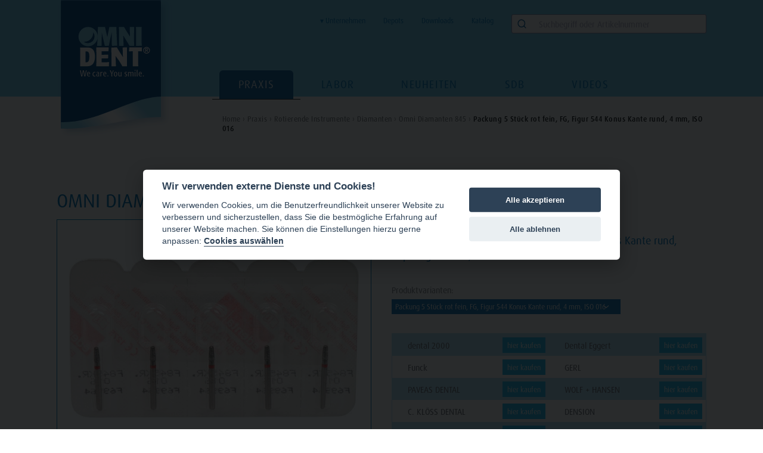

--- FILE ---
content_type: text/html; charset=utf-8
request_url: https://www.omnident.de/katalog/praxis/rotierende-instrumente/diamanten/omni-diamanten-845/68560/
body_size: 8402
content:
<!DOCTYPE html>
<html lang="de">
<head>
    <meta charset="utf-8">
    <meta name="viewport" content="width=device-width, initial-scale=1">

    
    
            <title>Omnident · Omni Diamanten 845 · Packung 5 Stück rot fein, FG, Figur 544 Konus Kante rund, 4 mm, ISO 016</title>
    
    
    <link rel="canonical" href="https://www.omnident.de/katalog/praxis/rotierende-instrumente/diamanten/omni-diamanten-845/68560/"/>

    <link rel="apple-touch-icon" sizes="180x180" href="/site/templates/images/apple-touch-icon.png">
    <link rel="icon" type="image/png" sizes="32x32" href="/site/templates/images/favicon-32x32.png">
    <link rel="icon" type="image/png" sizes="16x16" href="/site/templates/images/favicon-16x16.png">
    <link rel="manifest" href="/site/templates/images/site.webmanifest">
    <meta name="msapplication-TileColor" content="#da532c">
    <meta name="theme-color" content="#ffffff">

    <link rel="stylesheet" href="/site/templates/fonts/fontawesome.css" />
    <link rel="stylesheet" href="/site/templates/fonts/ff-fago.css">

    <link rel="stylesheet" href="https://use.typekit.net/hmz6djm.css">

    <script src="/site/templates/scripts/jquery-3.2.1.min.js"></script>
    <script src='/site/modules/FormBuilder/form-builder-d.js'></script>

    <script defer src="/site/templates/scripts/cookieconsent.min.js"></script>

    
            <link rel="stylesheet" href="/site/templates/build/222.67e9bbd4.css">
            <link rel="stylesheet" href="/site/templates/build/app.9af94e45.css">
    
            <script src="/site/templates/build/runtime.56c2bc71.js" defer></script>
            <script src="/site/templates/build/app.ad5b67d0.js" defer></script>
    
</head>        <body class="catalogArticle ">
        
        <div id="page">
            <header>
                <a href="/" id="logo"><h1><img src="/site/templates/images/logo.svg" alt="OMNIDENT® We care. You smile."></h1></a>
                
                <div class="serviceMenu">
                    <ul>

                            
                            <li class="nav nav--subnav">
                                
                                <a class="" href="/unternehmen/">&#x25BE; Unternehmen</a>
                                <ul class="nav__subnav">
                                                                            <li class="nav"><a class="" href="/unternehmen/menschen/">Mensch</a></li>
                                                                            <li class="nav"><a class="" href="/unternehmen/performance/">Performance</a></li>
                                                                            <li class="nav"><a class="" href="/unternehmen/produkte/">Unsere Produkte</a></li>
                                                                            <li class="nav"><a class="" href="/unternehmen/verantwortung/">Verantwortung</a></li>
                                                                            <li class="nav"><a class="" href="/unternehmen/kontakt/">Kontakt</a></li>
                                                                            <li class="nav"><a class="" href="/unternehmen/blog-uebersicht/">Blog</a></li>
                                                                    </ul>
                            </li>
                            
                        


                            
                        
                                                           
                                                    <li><a  href="/service/depots/">Depots</a></li>
                                                    <li><a  href="/service/downloads/">Downloads</a></li>
                                                    <li><a  href="/service/katalog/">Katalog</a></li>
                          
                                           
                    </ul>
                    <div id="search" data-index="prod_PRODUCTS" data-app-id="K80Z7I1A00" data-public-api-key="3f65aac78bf578b6f0b388af7e853760"></div>
                </div>
                <nav>
                    <a class="mobile-toggle">MENU <i class="fa fa-bars"></i></a>
                    <ul>



    
    
    
        <li class="current"><a href="/katalog/praxis/">Praxis</a><ul class="subNav"><li class=""><a href="/katalog/praxis/praxisgeraete/">Praxisgeräte</a></li><li class=""><a href="/katalog/praxis/endodontie/">Endodontie, Wurzelkanalaufbereitung</a></li><li class=""><a href="/katalog/praxis/abformmaterialien/">Abformmaterialien</a></li><li class=""><a href="/katalog/praxis/desinfektion-reinigung-pflege-amp-sterilisation/">Desinfektion, Reinigung, Pflege & Sterilisation</a></li><li class=""><a href="/katalog/praxis/einwegartikel/">Einwegartikel, Arbeitsschutz</a></li><li class=""><a href="/katalog/praxis/fuellungen/">Füllungen</a></li><li class=""><a href="/katalog/praxis/hilfsmittel-fuer-fuellungen/">Hilfsmittel für Füllungen</a></li><li class=""><a href="/katalog/praxis/medikamente-medizinprodukte-amp-sonstiges/">Medikamente, Pharmazeutika & Sonstiges</a></li><li class=""><a href="/katalog/praxis/instrumente/">Instrumente</a></li><li class="currentSub"><a href="/katalog/praxis/rotierende-instrumente/">Rotierende Instrumente</a></li><li class=""><a href="/katalog/praxis/glaswaren/">Glaswaren</a></li><li class=""><a href="/katalog/praxis/prophylaxe/">Prophylaxe</a></li></ul></li>
    
        <li class=""><a href="/katalog/labor/">Labor</a><ul class="subNav"><li class=""><a href="/katalog/labor/modellieren-tiefziehen/">Modellieren, Tiefziehen</a></li><li class=""><a href="/katalog/labor/einbetten-giessen-loeten/">Einbetten, Gießen, Löten</a></li><li class=""><a href="/katalog/labor/ausarbeiten-polieren/">Ausarbeiten, Polieren</a></li><li class=""><a href="/katalog/labor/instrumente/">Instrumente</a></li><li class=""><a href="/katalog/labor/kieferorthopaedie/">Kieferorthopädie</a></li><li class=""><a href="/katalog/labor/modellherstellung/">Modellherstellung</a></li></ul></li>
    
        <li class=""><a href="/neuheiten/">Neuheiten</a></li>
    
        <li class=""><a href="/sicherheitsdatenblaetter/">SDB</a></li>
    
        <li class=""><a href="/videos/">Videos</a></li>
    
    
    <li class="nav--mobile "><a href="/unternehmen/">Unternehmen</a><li>

            <li><a class="nav--mobile " href="/service/depots/">Depots</a></li>
            <li><a class="nav--mobile " href="/service/downloads/">Downloads</a></li>
            <li><a class="nav--mobile " href="/service/katalog/">Katalog</a></li>
          


</ul>


<!-- end navigation -->                </nav>




            </header>

            <div class="breadcrumbs"><span><a href='/'>Home&nbsp;›</a> </span>
<span><a href='/katalog/praxis/'>Praxis&nbsp;›</a> </span>
<span><a href='/katalog/praxis/rotierende-instrumente/'>Rotierende Instrumente&nbsp;›</a> </span>
<span><a href='/katalog/praxis/rotierende-instrumente/diamanten/'>Diamanten&nbsp;›</a> </span>
<span><a href='/katalog/praxis/rotierende-instrumente/diamanten/omni-diamanten-845/'>Omni Diamanten 845&nbsp;›</a> </span>
<span>Packung 5 Stück rot fein, FG, Figur 544 Konus Kante rund, 4 mm, ISO 016</span>
</div>            <!-- begin content -->




            <main>

                 
                
            <div class="productInfo">

    <h3><b>Art.-Nr. 68560</b><br><b>Packung</b> 5 Diamanten rot fein, FG, Figur 544 Konus Kante rund, Kopflänge: 4&#160;mm, ISO 016    </h3>
    
	    


		
        <form id="articleSelection" method="post" action="/katalog/praxis/rotierende-instrumente/diamanten/omni-diamanten-845/68560/">
        <label for="article">Produktvarianten:</label>
        <select id="article" name="article" class="dark">
        
            
            <option  value="/katalog/praxis/rotierende-instrumente/diamanten/omni-diamanten-845/68399/">Packung 5 Stück Standard, FG, Figur 168, ISO 010 </option>

        
            
            <option selected value="/katalog/praxis/rotierende-instrumente/diamanten/omni-diamanten-845/68560/">Packung 5 Stück rot fein, FG, Figur 544 Konus Kante rund, 4&#160;mm, ISO 016 </option>

        
            
            <option  value="/katalog/praxis/rotierende-instrumente/diamanten/omni-diamanten-845/68561/">Packung 5 Stück rot fein, FG, Figur 544 Konus Kante rund, 4&#160;mm, ISO 018 </option>

                </select>
    </form>
    </div>


<div class="depot-list">
    <ul class="depots">
                                
            
            <li><span>dental 2000</span> <a href="/redirect?url=http%3A%2F%2Fwww.dental2000.net%2F&depot=dental+2000&article=68560" target="_blank">hier kaufen</a></li>
            
                    
                                
            
            <li><span>Dental Eggert</span> <a href="/redirect?url=http%3A%2F%2Fwww.dental-eggert.de%2Fhome.html&depot=Dental+Eggert&article=68560" target="_blank">hier kaufen</a></li>
            
                    
                                
            
            <li><span>Funck</span> <a href="/redirect?url=http%3A%2F%2Fwww.funckdental.de%2F&depot=Funck&article=68560" target="_blank">hier kaufen</a></li>
            
                    
                                
            
            <li><span>GERL</span> <a href="/redirect?url=https%3A%2F%2Fgerl-dental.de%2FgetSeoUrl%3Fordernumber%3D68560&depot=GERL&article=68560" target="_blank">hier kaufen</a></li>
            
                    
                                
            
            <li><span>PAVEAS DENTAL</span> <a href="/redirect?url=https%3A%2F%2Fpaveas.easyscan.dental-union.de%2Findex.php%2Flocale%3Ade_DE%2Fctx%3AL2NhdGFsb2cy%2Fsearch%3Fadd_article%3D68560&depot=PAVEAS+DENTAL&article=68560" target="_blank">hier kaufen</a></li>
            
                    
                                
            
            <li><span>WOLF + HANSEN</span> <a href="/redirect?url=http%3A%2F%2Fwww.wolf-hansen.de%2Fberlin%2Findex.php%2Fwillkommen-bei-wolf-hansen%2F&depot=WOLF+%2B+HANSEN&article=68560" target="_blank">hier kaufen</a></li>
            
                    
                                
            
            <li><span>C. KLÖSS DENTAL</span> <a href="/redirect?url=https%3A%2F%2Fkloess.easyscan.dental-union.de%2Findex.php%2Fcatalog2%2Fproducts%2F846165&depot=C.+KL%C3%96SS+DENTAL&article=68560" target="_blank">hier kaufen</a></li>
            
                    
                                
            
            <li><span>DENSION</span> <a href="/redirect?url=https%3A%2F%2Fwww.dension-dental.de%2F%3Fpost_type%3Dproduct%26dgwt_wcas%3D1%26s%3D68560&depot=DENSION&article=68560" target="_blank">hier kaufen</a></li>
            
                    
                                
            
            <li><span>futura dent</span> <a href="/redirect?url=http%3A%2F%2Fwww.futura-dent.com&depot=futura+dent&article=68560" target="_blank">hier kaufen</a></li>
            
                    
                                
            
            <li><span>KERN</span> <a href="/redirect?url=http%3A%2F%2Fwww.kern-dental.de%2F&depot=KERN&article=68560" target="_blank">hier kaufen</a></li>
            
                    
                                
            
            <li><span>VAN DER VEN</span> <a href="/redirect?url=https%3A%2F%2Fwww.vshop.de%2Fshop%2Fde%2F&depot=VAN+DER+VEN&article=68560" target="_blank">hier kaufen</a></li>
            
                    
                                
            
            <li><span>Minilu</span> <a href="/redirect?url=https%3A%2F%2Fwww.minilu.de%2Fshop%2Fde%2Fshop%2FVerbrauchsmaterial%2FPraxisbedarf%2FRotierende_InstrumP%2FDiamantenPD%2FDiamant%2BFG%2B845RF%2F%3Fcard%3D96042&depot=Minilu&article=68560" target="_blank">hier kaufen</a></li>
            
                    
                                
            
            <li><span>GARLICHS</span> <a href="/redirect?url=https%3A%2F%2Fgarlichs.easyscan.dental-union.de%2Findex.php%2Flocale%3Ade_DE&depot=GARLICHS&article=68560" target="_blank">hier kaufen</a></li>
            
                    
                                
            
            <li><span>Klapperzähnchen</span> <a href="/redirect?url=https%3A%2F%2Fklapperzaehnchen.de%2Fomni-diamanten-845-packung-5-stueck-rot-fein-fg-figur-544-konus-kante-rund-4-mm-iso-016&depot=Klapperz%C3%A4hnchen&article=68560" target="_blank">hier kaufen</a></li>
            
                    
                                
            
            <li><span>CUT Dental</span> <a href="/redirect?url=https%3A%2F%2Fcut-dental.de%2Fsearch%3Fsearch%3D68560&depot=CUT+Dental&article=68560" target="_blank">hier kaufen</a></li>
            
                    
                                
            
            <li><span>Dentalversender</span> <a href="/redirect?url=https%3A%2F%2Fdentalversender.de%2FgetSeoUrl%3Fordernumber%3D68560&depot=Dentalversender&article=68560" target="_blank">hier kaufen</a></li>
            
                    
                                
            
            <li><span>BCO</span> <a href="/redirect?url=https%3A%2F%2Fwww.bcodental.nl%2Fwebshop.php&depot=BCO&article=68560" target="_blank">hier kaufen</a></li>
            
                    
                                
            
            <li><span>Med-Dent24</span> <a href="/redirect?url=https%3A%2F%2Fwww.med-dent24.com%2Fprodukt%2Fomni-diamanten-845-packung-5-stueck-rot-fein-fg-figur-544-konus-kante-rund-4-mm-iso-016%2F&depot=Med-Dent24&article=68560" target="_blank">hier kaufen</a></li>
            
                    
                                
            
            <li><span>denteris</span> <a href="/redirect?url=https%3A%2F%2Fwww.denteris.de%2F&depot=denteris&article=68560" target="_blank">hier kaufen</a></li>
            
                    
                                
            
            <li><span>Altmann Dental</span> <a href="/redirect?url=https%3A%2F%2Faltmanndental.de%2Fshop%2F&depot=Altmann+Dental&article=68560" target="_blank">hier kaufen</a></li>
            
                    
                                
            
            <li><span>MULTIDENT Dental GmbH</span> <a href="/redirect?url=https%3A%2F%2Fwww.multident.de%2F&depot=MULTIDENT+Dental+GmbH&article=68560" target="_blank">hier kaufen</a></li>
            
                    
                        <li class="depot-fill"></li>
            </ul>

</div>
            </main>
                      
            	            <aside class="media">
	                

    <h2>Omni Diamanten 845</h2>

            <div class="articleImageContainer  ">
            <a title="Produktbild von Packung 5 Stück rot fein, FG, Figur 544 Konus Kante rund, 4 mm, ISO 016" data-fresco-group="images" href="/site/assets/files/40969/68560_mv_1-1.1024x0.jpg" class="fresco articleImage" style="background-image: url(/site/assets/files/40969/68560_mv_1-1.640x0.jpg); background-position: center center;"></a>
        </div>
    
    
        
            <nav class="tabNav">
            <ul class>
                <li class="current"><a data-target="#info" href="#info">PRODUKTINFORMATION</a></li>                            </ul>
        </nav>
        <div class="tabs">
                        <div id="info">
                <p>Diamantinstrumente für präzise Präparationsergebnisse. Jede Präparation ist ein zusammenhängender Prozess. Mit dem dafür abgestimmten Instrumentarium arbeiten Sie mit weniger Instrumentenwechsel und kürzerer Präparationszeit. Das Diamant - Sortiment bietet Ihnen universell einsetzbare Instrumente für viele Anwendungen, von der Kavitätenpräparation, Kronenstumpf-Präparation, VeneerPräparation bis zur Periobehandlung.</p>
<ul>
<li>schwarz (SG) - supergrob - Zum sehr schnellen Abtragen und Entfernen alter Füllungen</li>
<li>grün (G) - grob - Zum schnellen Abtragen und Vorschleifen</li>
<li>farblos - Standard - Zum universellen Beschleifen der Zahnsubstanz</li>
<li>rot (F) - fein - Zum Feinschleifen von vorpräparierten Zahnoberflächen</li>
<li>gelb (C) - superfein - Zum Finieren von Kompositfüllungen und Füllungsrändern</li>
<li>weiß (UF) - ultrafein - Zum Glätten von Kompositen, Kompomeren und anderen Materialien</li>
<li>Kavitätenpräparation</li>
</ul>
                
                            </div>
                           
          
    </div>	                <a class="back" href="/"> Zurück</a> 
	            </aside>
	                    
                            <div class="teaser">
    <hr>
    <div class="splide splide--depots">
        <div class="splide__track">
            <ul class="splide__list">
                                    <li class="splide__slide">
                        <a href='https://dentalversender.de/omnident-gmbh/' target='_blank' class='logo-splide-dentalversender-143030'><img alt='Logo von Dentalversender' src='/site/assets/files/28746/dentalversand.0x100.png' srcset='/site/assets/files/28746/dentalversand.0x100.png 1x, /site/assets/files/28746/dentalversand.0x200.png 2x'></a>                    </li>
                                    <li class="splide__slide">
                        <span class='logo-splide-gerl'><img alt='Logo von GERL' src='/site/assets/files/5651/logo_gerl_blau.0x100.png' srcset='/site/assets/files/5651/logo_gerl_blau.0x100.png 1x, /site/assets/files/5651/logo_gerl_blau.0x200.png 2x'></span>                    </li>
                                    <li class="splide__slide">
                        <a href='https://www.multident.de/' target='_blank' class='logo-splide-multident-dental-gmbh'><img alt='Logo von MULTIDENT Dental GmbH' src='/site/assets/files/46119/logo.0x100.png' srcset='/site/assets/files/46119/logo.0x100.png 1x, /site/assets/files/46119/logo.0x200.png 2x'></a>                    </li>
                                    <li class="splide__slide">
                        <span class='logo-splide-garlichs-143022'><img alt='Logo von GARLICHS' src='/site/assets/files/28730/dental2000garlichs.0x100.png' srcset='/site/assets/files/28730/dental2000garlichs.0x100.png 1x, /site/assets/files/28730/dental2000garlichs.0x200.png 2x'></span>                    </li>
                                    <li class="splide__slide">
                        <span class='logo-splide-dental-eggert'><img alt='Logo von Dental Eggert' src='/site/assets/files/5649/eggert_logo_konvertiert.0x100.png' srcset='/site/assets/files/5649/eggert_logo_konvertiert.0x100.png 1x, /site/assets/files/5649/eggert_logo_konvertiert.0x200.png 2x'></span>                    </li>
                                    <li class="splide__slide">
                        <span class='logo-splide-funck'><img alt='Logo von Funck' src='/site/assets/files/5650/startseite_partner1_funck.0x100.png' srcset='/site/assets/files/5650/startseite_partner1_funck.0x100.png 1x, /site/assets/files/5650/startseite_partner1_funck.0x200.png 2x'></span>                    </li>
                                    <li class="splide__slide">
                        <span class='logo-splide-altmann-dental'><img alt='Logo von Altmann Dental' src='/site/assets/files/43626/altmann_dental_logo.0x100.jpg' srcset='/site/assets/files/43626/altmann_dental_logo.0x100.jpg 1x, /site/assets/files/43626/altmann_dental_logo.0x200.jpg 2x'></span>                    </li>
                                    <li class="splide__slide">
                        <span class='logo-splide-futura-dent'><img alt='Logo von futura dent' src='/site/assets/files/5657/startseite_partner1_futura-2.0x100.png' srcset='/site/assets/files/5657/startseite_partner1_futura-2.0x100.png 1x, /site/assets/files/5657/startseite_partner1_futura-2.0x200.png 2x'></span>                    </li>
                                    <li class="splide__slide">
                        <span class='logo-splide-kern'><img alt='Logo von KERN' src='/site/assets/files/5658/kern_logo.0x100.png' srcset='/site/assets/files/5658/kern_logo.0x100.png 1x, /site/assets/files/5658/kern_logo.0x200.png 2x'></span>                    </li>
                                    <li class="splide__slide">
                        <span class='logo-splide-bco-143012'><img alt='Logo von BCO' src='/site/assets/files/28750/bco.0x100.png' srcset='/site/assets/files/28750/bco.0x100.png 1x, /site/assets/files/28750/bco.0x200.png 2x'></span>                    </li>
                                    <li class="splide__slide">
                        <span class='logo-splide-minilu'><img alt='Logo von Minilu' src='/site/assets/files/22776/download.0x100.png' srcset='/site/assets/files/22776/download.0x100.png 1x, /site/assets/files/22776/download.0x200.png 2x'></span>                    </li>
                                    <li class="splide__slide">
                        <span class='logo-splide-wolf-hansen'><img alt='Logo von WOLF + HANSEN' src='/site/assets/files/5653/startseite_partner1_wa-1.0x100.png' srcset='/site/assets/files/5653/startseite_partner1_wa-1.0x100.png 1x, /site/assets/files/5653/startseite_partner1_wa-1.0x200.png 2x'></span>                    </li>
                                    <li class="splide__slide">
                        <a href='https://med-dent24.com/' target='_blank' class='logo-splide-med-dent24'><img alt='Logo von Med-Dent24' src='/site/assets/files/30435/med-dent24.0x100.jpg' srcset='/site/assets/files/30435/med-dent24.0x100.jpg 1x, /site/assets/files/30435/med-dent24.0x200.jpg 2x'></a>                    </li>
                                    <li class="splide__slide">
                        <span class='logo-splide-denteris'><img alt='Logo von denteris' src='/site/assets/files/30622/denteris.0x100.png' srcset='/site/assets/files/30622/denteris.0x100.png 1x, /site/assets/files/30622/denteris.0x200.png 2x'></span>                    </li>
                                    <li class="splide__slide">
                        <a href='https://www.dension-dental.de/' target='_blank' class='logo-splide-dension'><img alt='Logo von DENSION' src='/site/assets/files/5656/startseite_partner1_dension.0x100.png' srcset='/site/assets/files/5656/startseite_partner1_dension.0x100.png 1x, /site/assets/files/5656/startseite_partner1_dension.0x200.png 2x'></a>                    </li>
                                    <li class="splide__slide">
                        <span class='logo-splide-van-der-ven'><img alt='Logo von VAN DER VEN' src='/site/assets/files/5659/vdv_markenzeichen_rgb_150dpi_2z.0x100.png' srcset='/site/assets/files/5659/vdv_markenzeichen_rgb_150dpi_2z.0x100.png 1x, /site/assets/files/5659/vdv_markenzeichen_rgb_150dpi_2z.0x200.png 2x'></span>                    </li>
                                    <li class="splide__slide">
                        <a href='https://paveas.easyscan.dental-union.de/' target='_blank' class='logo-splide-paveas-dental'><img alt='Logo von PAVEAS DENTAL' src='/site/assets/files/5652/paveas_logo_kernmarke_claim.0x100.png' srcset='/site/assets/files/5652/paveas_logo_kernmarke_claim.0x100.png 1x, /site/assets/files/5652/paveas_logo_kernmarke_claim.0x200.png 2x'></a>                    </li>
                                    <li class="splide__slide">
                        <a href='https://cut-dental.de/' target='_blank' class='logo-splide-cut-dental-143018'><img alt='Logo von CUT Dental' src='/site/assets/files/28734/pantealcut.0x100.png' srcset='/site/assets/files/28734/pantealcut.0x100.png 1x, /site/assets/files/28734/pantealcut.0x200.png 2x'></a>                    </li>
                                    <li class="splide__slide">
                        <span class='logo-splide-klapperzaehnchen-144039'><img alt='Logo von Klapperzähnchen' src='/site/assets/files/28732/klapperzaehnchen_pink.0x100.png' srcset='/site/assets/files/28732/klapperzaehnchen_pink.0x100.png 1x, /site/assets/files/28732/klapperzaehnchen_pink.0x200.png 2x'></span>                    </li>
                                    <li class="splide__slide">
                        <span class='logo-splide-c-kloess-dental'><img alt='Logo von C. KLÖSS DENTAL' src='/site/assets/files/5654/klossdental.0x100.jpg' srcset='/site/assets/files/5654/klossdental.0x100.jpg 1x, /site/assets/files/5654/klossdental.0x200.jpg 2x'></span>                    </li>
                                    <li class="splide__slide">
                        <span class='logo-splide-dental-2000'><img alt='Logo von dental 2000' src='/site/assets/files/5646/startseite_partner1_dental-fsc.0x100.png' srcset='/site/assets/files/5646/startseite_partner1_dental-fsc.0x100.png 1x, /site/assets/files/5646/startseite_partner1_dental-fsc.0x200.png 2x'></span>                    </li>
                            </ul>
        </div>
    </div>
</div>

<style>
    .splide--depots img {
        width: 100%;
        max-width: 20rem;
        height: 6rem;
        object-fit: contain;
    }

    .teaser {
        overflow: hidden;
    }
    
</style>


            

        <!-- end content -->
            <footer>
               
                
                                
                <nav>
                    <div class="copyright">
                        &copy; Omnident 2026                    </div>    
                    <a href="javascript:void(0);" aria-label="View cookie settings" data-cc="c-settings">Cookie Settings</a>                    
                                    
                                        
                        <a class="" href="/service/impressum/">Impressum</a>                
                                    
                                        
                        <a class="" href="/service/datenschutz/">Datenschutz</a>                
                                    
                                        
                        <a class="" href="/service/depots/">Depots</a>                
                                    
                                        
                        <a class="" href="/service/downloads/">Downloads</a>                
                                    
                                        
                        <a class="" href="/service/katalog/">Katalog</a>                
                          
                           
                </nav>

                <div class="social">
                    <a href="https://www.facebook.com/omnident.we.care.you.smile/" target="_blank"><img src="/site/templates/images/facebook.svg" width="64" height="64"></a> 

                    <a href="https://www.instagram.com/omnident_dental/" target="_blank"><svg style="height: 46px;" aria-hidden="true" focusable="false" data-prefix="fab" data-icon="instagram" class="svg-inline--fa fa-instagram fa-w-14" role="img" xmlns="http://www.w3.org/2000/svg" viewBox="0 0 448 512"><path fill="#FFF" d="M224.1 141c-63.6 0-114.9 51.3-114.9 114.9s51.3 114.9 114.9 114.9S339 319.5 339 255.9 287.7 141 224.1 141zm0 189.6c-41.1 0-74.7-33.5-74.7-74.7s33.5-74.7 74.7-74.7 74.7 33.5 74.7 74.7-33.6 74.7-74.7 74.7zm146.4-194.3c0 14.9-12 26.8-26.8 26.8-14.9 0-26.8-12-26.8-26.8s12-26.8 26.8-26.8 26.8 12 26.8 26.8zm76.1 27.2c-1.7-35.9-9.9-67.7-36.2-93.9-26.2-26.2-58-34.4-93.9-36.2-37-2.1-147.9-2.1-184.9 0-35.8 1.7-67.6 9.9-93.9 36.1s-34.4 58-36.2 93.9c-2.1 37-2.1 147.9 0 184.9 1.7 35.9 9.9 67.7 36.2 93.9s58 34.4 93.9 36.2c37 2.1 147.9 2.1 184.9 0 35.9-1.7 67.7-9.9 93.9-36.2 26.2-26.2 34.4-58 36.2-93.9 2.1-37 2.1-147.8 0-184.8zM398.8 388c-7.8 19.6-22.9 34.7-42.6 42.6-29.5 11.7-99.5 9-132.1 9s-102.7 2.6-132.1-9c-19.6-7.8-34.7-22.9-42.6-42.6-11.7-29.5-9-99.5-9-132.1s-2.6-102.7 9-132.1c7.8-19.6 22.9-34.7 42.6-42.6 29.5-11.7 99.5-9 132.1-9s102.7-2.6 132.1 9c19.6 7.8 34.7 22.9 42.6 42.6 11.7 29.5 9 99.5 9 132.1s2.7 102.7-9 132.1z"></path></svg></a>
                </div>

                
            </footer>
        </div>
        <div id="modal"></div>

                <script src="/site/templates/scripts/fresco.js"></script>
        <script src="/site/templates/scripts/jquery.highlight.js"></script>
        <script src="/site/templates/scripts/jquery.hoverIntent.js"></script>
        <script src="/site/templates/scripts/iziModal.min.js"></script>

        <script type="text/javascript">var _pwfb={ config:{"urls":{"root":"\/"},"debug":false}};if(typeof ProcessWire=="undefined"){var ProcessWire=_pwfb;}else{for(var _pwfbkey in _pwfb.config) ProcessWire.config[_pwfbkey] = _pwfb.config[_pwfbkey];}if(typeof config=="undefined"){var config=ProcessWire.config;}_pwfb=null;</script>>
        <script src='/wire/templates-admin/scripts/inputfields.min.js'></script>
        <script src='/site/modules/FormBuilder/form-builder-d.js'></script>

        <script src="/site/templates/scripts/domscript.js?v12"></script>
    

        <script>
            $(function() {
                $('.table-toggle').on('click', function(){
                    $(this).next('table').toggle();
                    $(this).toggleClass('table-toggle--open');
                });

                if(window.location.hash && $('.table-toggle').length > 0) {
                    
                    tableHeader = $(".table-toggle:contains('" + decodeURI(window.location.hash.substring(1)) + "')");
                    if(tableHeader) {
                        tableHeader.next('table').toggle();
                        tableHeader.toggleClass('table-toggle--open');
                    }
                }

            });


        </script>    


        <!-- Global site tag (gtag.js) - Google Analytics -->
<script type="text/plain" data-cookiecategory="necessary" async src="https://www.googletagmanager.com/gtag/js?id=UA-140422604-1"></script>
<script type="text/plain" data-cookiecategory="necessary">
  window.dataLayer = window.dataLayer || [];
  function gtag(){dataLayer.push(arguments);}
  gtag('js', new Date());

  gtag('config', 'UA-140422604-1', { 'anonymize_ip': true });
</script>
                <script>
    window.addEventListener('load', function() {

        // obtain plugin
        var cc = initCookieConsent();

        // run plugin with your configuration
        cc.run({
            current_lang: 'de',
            autoclear_cookies: true,
            page_scripts: true, // default: false

            // delay: 0,                               // default: 0
            // auto_language: '',                      // default: null; could also be 'browser' or 'document'
            // autorun: true,                          // default: true
            force_consent: true, // default: false
            // hide_from_bots: false,                  // default: false
            // remove_cookie_tables: false             // default: false
            // cookie_name: 'cc_cookie',               // default: 'cc_cookie'
            // cookie_expiration: 182,                 // default: 182 (days)
            // cookie_domain: location.hostname,        // default: current domain
            // cookie_path: '/',                       // default: root
            // cookie_same_site: 'Lax',                // default: 'Lax'
            // use_rfc_cookie: false,                  // default: false
            // revision: 0,                            // default: 0

            onAccept: function(cookie) {
                // ...
            },

            onChange: function(cookie, changed_preferences) {
            
                if (changed_preferences.indexOf('analytics') > -1) {
                    if (!cc.allowedCategory('analytics')) {

                        // Disable gtag ...
                        window.dataLayer = window.dataLayer || [];

                        function gtag() { dataLayer.push(arguments); }

                        gtag('consent', 'default', {
                            'ad_storage': 'denied',
                            'analytics_storage': 'denied'
                        });
                 
                    }
                }
            },


            gui_options: {
                consent_modal: {
                    layout: 'cloud', // box/cloud/bar
                    position: 'middle center', // bottom/middle/top + left/right/center
                    transition: 'slide' // zoom/slide
                },
            },
            languages: {
                'de': {
                    consent_modal: {
                        title: 'Wir verwenden externe Dienste und Cookies!',
                        description: 'Wir verwenden Cookies, um die Benutzerfreundlichkeit unserer Website zu verbessern und sicherzustellen, dass Sie die bestmögliche Erfahrung auf unserer Website machen. Sie können die Einstellungen hierzu gerne anpassen:  <button type="button" data-cc="c-settings" class="cc-link">Cookies auswählen</button>',
                        primary_btn: {
                            text: 'Alle akzeptieren',
                            role: 'accept_all' // 'accept_selected' or 'accept_all'
                        },
                        secondary_btn: {
                            text: 'Alle ablehnen',
                            role: 'accept_necessary' // 'settings' or 'accept_necessary'
                        }
                    },
                    settings_modal: {
                        title: 'Cookie Einstellungen',
                        save_settings_btn: 'Einstellungen speichern',
                        accept_all_btn: 'Alle auswählen',
                        reject_all_btn: 'Alle ablehnen',
                        close_btn_label: 'Schließen',
                        cookie_table_headers: [{
                                col1: 'Dienst'
                            },
                            {
                                col2: 'Domain'
                            },
                            {
                                col3: 'Cookie'
                            },
                            {
                                col4: 'Beschreibung'
                            }
                        ],
                        blocks: [{
                                title: 'Cookies und Dienste 📢',
                                description: 'Anbei eine Übersicht über die verwendeten Cookies.'
                            }, {
                                title: 'Notwendige Cookies und Dienste',
                                description: 'Cookies, die zur Durchführung des elektronischen Kommunikationsvorgangs oder zur Bereitstellung bestimmter, von Ihnen erwünschter Funktionen (z.B. Warenkorbfunktion) erforderlich sind, werden auf Grundlage von Art. 6 Abs. 1 lit. f DSGVO gespeichert. Der Websitebetreiber hat ein berechtigtes Interesse an der Speicherung von Cookies zur technisch fehlerfreien und optimierten Bereitstellung seiner Dienste.',
                                toggle: {
                                    value: 'necessary',
                                    enabled: true,
                                    readonly: true // cookie categories with readonly=true are all treated as "necessary cookies"
                                },
                                cookie_table: [ // list of all expected cookies
                                    {
                                        col1: 'Website', // match all cookies starting with "_ga"
                                        col2: 'www.omnident.de',
                                        col3: 'wire: gültig bis zum Sitzungsende',
                                        col4: 'Wird verwendet um Funktionalität auf dieser Website zugewährleisten (u. a. Kontaktformulare, Downloads)',
                                    },                                    
                                    {
                                        col1: 'Adobe Typekit', // match all cookies starting with "_ga"
                                        col2: 'use.typekit.net',
                                        col3: '–',
                                        col4: 'Für eine korrekte Darstellung unserer Website ist die Einbindung von Schriften notwendig.',

                                    },
                                    {
                                        col1: 'Consent Tool',
                                        col2: 'www.omnident.de',
                                        col3: 'cc_consent: 6 Monate',
                                        col4: 'Speichert die aktuellen Cookie-Einstellungen',
                                    },   
                                    {
                                        col1: 'Google Analytics',
                                        col2: 'google.com',
                                        col3: '_ga, _gat, _gid: bis zu 2 Jahre',
                                        col4: 'Es können damit generelle Statistiken wie Website-Besucher-Statistiken erfasst werden. Außerdem unterstützt es dabei, Marketing- bzw. Werbemaßnahmen zu erstellen, anzupassen sowie auszuwerten. Zudem hilft es die Benutzerfreundlichkeit der Website zu verbessern.',
                                    },                                       
                                ]
                            },                       

                            {
                                title: 'Weitere Informationen',
                                description: 'Weitere Informationen finden Sie in unseren <a href="/service/datenschutz/" class="cc-link">Datenschutzbestimmungen</a>.',
                            },
                        ]
                    }
                }
            }
        });
    });
</script>


                
    </body>
</html>

--- FILE ---
content_type: image/svg+xml
request_url: https://www.omnident.de/site/templates/build/images/arrow.f36af2e6.svg
body_size: 223
content:
<svg xmlns="http://www.w3.org/2000/svg" viewBox="0 0 1.94 2.72"><defs><style>.a{fill:#0077bf;}</style></defs><title>arrow</title><polyline class="a" points="0.62 0 1.94 1.35 0.64 2.72 0.01 2.72 1.31 1.34 0 0 0.62 0"/></svg>

--- FILE ---
content_type: application/javascript
request_url: https://www.omnident.de/site/templates/build/app.ad5b67d0.js
body_size: 84454
content:
/*! For license information please see app.ad5b67d0.js.LICENSE.txt */
(self.webpackChunk=self.webpackChunk||[]).push([[143],{7537:()=>{(()=>{const e="click",t="{data-id}",n="accept",r="reject",o="c-h-n",i="c-h-b",a="show-ph";let u,s,c,l,f,p={},d={},h={},v="",m={},g=new Map,y="api";const b=["onload","onerror","src"],w=e=>"function"==typeof e,O=e=>"string"==typeof e,x=e=>s.createElement(e),P=()=>x("div"),S=()=>{const e=x("button");return e.type="button",e},j=(e,t)=>e.className=t,E=(e,t)=>e.classList.add(t),_=(e,t)=>e.appendChild(t),k=e=>e&&Object.keys(e)||[],C=(e,t)=>{for(const n in t)N(e,n,t[n])},A=e=>{const t=e.dataset,n={},r="data-iframe-",o=e.getAttributeNames().filter((e=>e.slice(0,12)===r)).map((e=>e.slice(12))),i=e.querySelector("[data-placeholder]"),a=i&&i.hasAttribute("data-visible");a&&i.removeAttribute("data-visible");const u=i&&i.cloneNode(!0);for(const t of o)n[t]=e.getAttribute(r+t);return{t:t.id,o:t.title,i:t.thumbnail,l:t.params,u:e,m:null,v:i,p:u,h:null,_:!1,g:!1,$:!0,S:"widget"in t,T:a,I:n}},T=(e,t)=>{const n=p[e];if("IntersectionObserver"in u){const e=new IntersectionObserver((r=>{for(const o of r)o.isIntersecting&&(I(t,n[o.target.dataset.index]),e.unobserve(o.target))}));for(const t of n)e.observe(t.u)}},I=(e,n)=>{const r=e=>{n.h.style.backgroundImage=`url('${e}')`;const t=new Image;t.onload=()=>E(n.h,"loaded"),t.src=e};if(O(n.i))""!==n.i&&r(n.i);else if(w(e))e(n.t,(e=>r(e)));else if(O(e)){const o=e.replace(t,n.t);r(o)}},D=(e,n)=>{if(e._)return;if(e._=!0,e.v){const t=e.p.cloneNode(!0);e.v.replaceWith(t),e.v=t}const r=n.iframe;if(w(n.onAccept))return void n.onAccept(e.u,(t=>{if(!(t instanceof HTMLIFrameElement))return!1;C(t,r),C(t,e.I),e.P=t,e._=!0,E(e.u,i),(!e.T||e.S)&&E(e.u,a)}));e.P=x("iframe");const o=n.iframe,u=e.l||o&&o.params;let s=(n.embedUrl||"").replace(t,e.t);e.o&&(e.P.title=e.o),u&&O(u)&&(s+="?"===u.slice(0,1)?u:`?${u}`),e.P.onload=()=>{E(e.u,i),e.P.onload=void 0,w(r&&r.onload)&&r.onload(e.t,e.P)},C(e.P,r),C(e.P,e.I),e.P.src=s,_(e.m,e.P)},N=(e,t,n)=>{b.includes(t)||e.setAttribute(t,n)},L=e=>{E(e.u,o),e.$=!1},q=e=>{e.u.classList.remove(o,i,a),e.$=!0},M=e=>(e=s.cookie.match(`(^|;)\\s*${e}\\s*=\\s*([^;]+)`))?e.pop():"",R=(t,n,r)=>{const i=p[t],a=n.languages;i.forEach((i=>{if(!i.g&&a){const u=a[v],c=u&&u.loadBtn,l=u&&u.notice,f=u&&u.loadAllBtn,p=s.createElement("div"),d=P(),h=P(),m=P(),g=P();j(p,"cll"),i.m=p;const b=()=>{L(i),D(i,n)};if(c){const t=S();t.textContent=c,j(t,"c-l-b"),t.addEventListener(e,b),_(g,t)}if(f){const n=S();n.textContent=f,j(n,c?"c-la-b":"c-l-b"),n.addEventListener(e,(()=>{b(),y=e,z.acceptService(t)})),_(g,n)}const w=P(),k=P(),C=P(),A=P(),T=P();j(w,"cc-text"),j(A,"c-bg-i"),i.h=A,j(C,"c-ld"),O(i.i)&&""===i.i||j(k,"c-bg");const I=i.o,N=s.createDocumentFragment();if(I){const e=x("span");j(e,"c-tl"),e.insertAdjacentHTML("beforeend",I),_(N,e)}_(w,N),d&&w.insertAdjacentHTML("beforeend",l||""),_(h,w),j(T,"c-t-cn"),j(h,"c-n-t"),j(m,"c-n-c"),j(d,"c-nt"),j(g,"c-n-a"),_(T,h),(c||f)&&_(T,g),_(m,T),_(d,m),_(k,A),_(p,d),(n.thumbnailUrl||i.i)&&_(p,k),_(p,C),r&&E(i.u,o),i.u.prepend(p),i.g=!0,setTimeout((()=>E(i.u,"c-an")),20)}}))},F=(e,t)=>{const n=p[e];n.forEach((r=>{r._||((e,r)=>{d[r]||(d[r]=new IntersectionObserver((e=>{if(h[r])d[r].disconnect();else for(let o=0;o<e.length;++o)e[o].isIntersecting&&(o=>{const i=e[o].target,a=i.dataset.index;D(n[a],t),setTimeout((()=>{L(n[a])}),50*o),d[r].unobserve(i)})(o)}))),d[r].observe(e)})(r.u,e)}))},H=(e,t)=>e in t?e:k(t).length>0?v in t?v:k(t)[0]:void 0,B=(e,t)=>{const{cookie:n}=t;M(n.name)||(e=>{const{hostname:t,protocol:n}=location,r=e.name,o=new Date,i=e.path||"/",a=864e5*(e.expiration||182),u=e.sameSite||"Lax",c=e.domain||t;o.setTime(o.getTime()+a);let l=r+"=1"+(0!==a?`; Expires=${o.toUTCString()}`:"")+`; Path=${i}`+`; SameSite=${u}`;c.indexOf(".")>-1&&(l+=`; Domain=${c}`),"https:"===n&&(l+="; Secure"),s.cookie=l})(n),F(e,t)},W=(e,t)=>{const{cookie:n}=t;M(n.name)&&(e=>{const t=e.name,n=e.path||"/",r=e.domain||location.hostname;s.cookie=`${t}=; Path=${n}; Domain=${r}; Expires=Thu, 01 Jan 1970 00:00:01 GMT;`})(n),((e,t)=>{const n=p[e];for(let e=0;e<n.length;e++)(e=>{var r;n[e]._&&(w(t.onReject)?(t.onReject(n[e].P,n[e].u,(()=>q(n[e]))),n[e]._=!1):((r=n[e]).P&&r.P.remove(),r._=!1)),q(n[e])})(e)})(e,t)},$=(e,t,n)=>{w(f)&&f({eventSource:{type:y,service:e,action:t},changedServices:n})},z={acceptService:e=>{const t=[];if("all"===e){for(const e of l)h[e]=!1,g.get(e)||(g.set(e,!0),B(e,m[e]),t.push(e));t.length>0&&$(e,n,t)}else l.includes(e)&&(h[e]=!1,g.get(e)||(g.set(e,!0),B(e,m[e]),t.push(e),$(e,n,t)));y="api"},rejectService:e=>{const t=[];if("all"===e){for(const e of l)h[e]=!0,W(e,m[e]),g.get(e)&&(g.set(e,!1),t.push(e));t.length>0&&$(e,r,t)}else l.includes(e)&&(h[e]=!0,W(e,m[e]),g.get(e)&&(g.set(e,!1),t.push(e),$(e,r,t)))},childExists:async({parent:e=u,childProperty:t,childSelector:n="iframe",timeout:r=1e3,maxTimeout:o=15e3})=>{let i=1;const a=t?()=>e[t]:()=>e.querySelector(n);return new Promise((e=>{const t=()=>{if(a()||i++*r>o)return e(void 0!==a());setTimeout(t,r)};t()}))},getState:()=>({services:new Map(g),acceptedServices:[...g].filter((([,e])=>!!e)).map((([e])=>e))}),getConfig:()=>c,run:e=>{if(s=document,u=window,c=e,m=c.services,f=c.onChange,l=k(m),0===l.length)return;v=c.currLang;const t=m[l[0]].languages;!0===c.autoLang?v=H(navigator.language.slice(0,2).toLowerCase(),t):O(c.currLang)&&(v=H(c.currLang,t));for(const e of l){const t=m[e],n=t.cookie=t.cookie||{},r=n.name=n.name||`im_${e}`,o=M(r);g.set(e,!!o),p[e]=[];const i=s.querySelectorAll(`div[data-service="${e}"]`),a=i.length;if(0!==a){for(let t=0;t<a;t++)i[t].dataset.index=t,p[e].push(A(i[t]));o?(R(e,t,!0),F(e,t)):R(e,t,!1),T(e,t.thumbnailUrl)}}}},U="iframemanager";"undefined"==typeof window||w(window[U])||(window[U]=()=>z)})()},290:function(e){e.exports=function(){"use strict";function e(e,t,n){return t in e?Object.defineProperty(e,t,{value:n,enumerable:!0,configurable:!0,writable:!0}):e[t]=n,e}function t(e,t){var n=Object.keys(e);if(Object.getOwnPropertySymbols){var r=Object.getOwnPropertySymbols(e);t&&(r=r.filter((function(t){return Object.getOwnPropertyDescriptor(e,t).enumerable}))),n.push.apply(n,r)}return n}function n(n){for(var r=1;r<arguments.length;r++){var o=null!=arguments[r]?arguments[r]:{};r%2?t(Object(o),!0).forEach((function(t){e(n,t,o[t])})):Object.getOwnPropertyDescriptors?Object.defineProperties(n,Object.getOwnPropertyDescriptors(o)):t(Object(o)).forEach((function(e){Object.defineProperty(n,e,Object.getOwnPropertyDescriptor(o,e))}))}return n}function r(e,t){if(null==e)return{};var n,r,o=function(e,t){if(null==e)return{};var n,r,o={},i=Object.keys(e);for(r=0;r<i.length;r++)n=i[r],t.indexOf(n)>=0||(o[n]=e[n]);return o}(e,t);if(Object.getOwnPropertySymbols){var i=Object.getOwnPropertySymbols(e);for(r=0;r<i.length;r++)n=i[r],t.indexOf(n)>=0||Object.prototype.propertyIsEnumerable.call(e,n)&&(o[n]=e[n])}return o}function o(e,t){return function(e){if(Array.isArray(e))return e}(e)||function(e,t){if(Symbol.iterator in Object(e)||"[object Arguments]"===Object.prototype.toString.call(e)){var n=[],r=!0,o=!1,i=void 0;try{for(var a,u=e[Symbol.iterator]();!(r=(a=u.next()).done)&&(n.push(a.value),!t||n.length!==t);r=!0);}catch(e){o=!0,i=e}finally{try{r||null==u.return||u.return()}finally{if(o)throw i}}return n}}(e,t)||function(){throw new TypeError("Invalid attempt to destructure non-iterable instance")}()}function i(e){return function(e){if(Array.isArray(e)){for(var t=0,n=new Array(e.length);t<e.length;t++)n[t]=e[t];return n}}(e)||function(e){if(Symbol.iterator in Object(e)||"[object Arguments]"===Object.prototype.toString.call(e))return Array.from(e)}(e)||function(){throw new TypeError("Invalid attempt to spread non-iterable instance")}()}function a(e){var t,n="algoliasearch-client-js-".concat(e.key),r=function(){return void 0===t&&(t=e.localStorage||window.localStorage),t},i=function(){return JSON.parse(r().getItem(n)||"{}")};return{get:function(e,t){var n=arguments.length>2&&void 0!==arguments[2]?arguments[2]:{miss:function(){return Promise.resolve()}};return Promise.resolve().then((function(){var n=JSON.stringify(e),r=i()[n];return Promise.all([r||t(),void 0!==r])})).then((function(e){var t=o(e,2),r=t[0],i=t[1];return Promise.all([r,i||n.miss(r)])})).then((function(e){return o(e,1)[0]}))},set:function(e,t){return Promise.resolve().then((function(){var o=i();return o[JSON.stringify(e)]=t,r().setItem(n,JSON.stringify(o)),t}))},delete:function(e){return Promise.resolve().then((function(){var t=i();delete t[JSON.stringify(e)],r().setItem(n,JSON.stringify(t))}))},clear:function(){return Promise.resolve().then((function(){r().removeItem(n)}))}}}function u(e){var t=i(e.caches),n=t.shift();return void 0===n?{get:function(e,t){var n=arguments.length>2&&void 0!==arguments[2]?arguments[2]:{miss:function(){return Promise.resolve()}};return t().then((function(e){return Promise.all([e,n.miss(e)])})).then((function(e){return o(e,1)[0]}))},set:function(e,t){return Promise.resolve(t)},delete:function(e){return Promise.resolve()},clear:function(){return Promise.resolve()}}:{get:function(e,r){var o=arguments.length>2&&void 0!==arguments[2]?arguments[2]:{miss:function(){return Promise.resolve()}};return n.get(e,r,o).catch((function(){return u({caches:t}).get(e,r,o)}))},set:function(e,r){return n.set(e,r).catch((function(){return u({caches:t}).set(e,r)}))},delete:function(e){return n.delete(e).catch((function(){return u({caches:t}).delete(e)}))},clear:function(){return n.clear().catch((function(){return u({caches:t}).clear()}))}}}function s(){var e=arguments.length>0&&void 0!==arguments[0]?arguments[0]:{serializable:!0},t={};return{get:function(n,r){var o=arguments.length>2&&void 0!==arguments[2]?arguments[2]:{miss:function(){return Promise.resolve()}},i=JSON.stringify(n);if(i in t)return Promise.resolve(e.serializable?JSON.parse(t[i]):t[i]);var a=r(),u=o&&o.miss||function(){return Promise.resolve()};return a.then((function(e){return u(e)})).then((function(){return a}))},set:function(n,r){return t[JSON.stringify(n)]=e.serializable?JSON.stringify(r):r,Promise.resolve(r)},delete:function(e){return delete t[JSON.stringify(e)],Promise.resolve()},clear:function(){return t={},Promise.resolve()}}}function c(e){for(var t=e.length-1;t>0;t--){var n=Math.floor(Math.random()*(t+1)),r=e[t];e[t]=e[n],e[n]=r}return e}function l(e,t){return t?(Object.keys(t).forEach((function(n){e[n]=t[n](e)})),e):e}function f(e){for(var t=arguments.length,n=new Array(t>1?t-1:0),r=1;r<t;r++)n[r-1]=arguments[r];var o=0;return e.replace(/%s/g,(function(){return encodeURIComponent(n[o++])}))}var p={WithinQueryParameters:0,WithinHeaders:1};function d(e,t){var n=e||{},r=n.data||{};return Object.keys(n).forEach((function(e){-1===["timeout","headers","queryParameters","data","cacheable"].indexOf(e)&&(r[e]=n[e])})),{data:Object.entries(r).length>0?r:void 0,timeout:n.timeout||t,headers:n.headers||{},queryParameters:n.queryParameters||{},cacheable:n.cacheable}}var h={Read:1,Write:2,Any:3},v=1,m=2,g=3;function y(e){var t=arguments.length>1&&void 0!==arguments[1]?arguments[1]:v;return n(n({},e),{},{status:t,lastUpdate:Date.now()})}function b(e){return"string"==typeof e?{protocol:"https",url:e,accept:h.Any}:{protocol:e.protocol||"https",url:e.url,accept:e.accept||h.Any}}var w="GET",O="POST";function x(e,t){return Promise.all(t.map((function(t){return e.get(t,(function(){return Promise.resolve(y(t))}))}))).then((function(e){var n=e.filter((function(e){return function(e){return e.status===v||Date.now()-e.lastUpdate>12e4}(e)})),r=e.filter((function(e){return function(e){return e.status===g&&Date.now()-e.lastUpdate<=12e4}(e)})),o=[].concat(i(n),i(r));return{getTimeout:function(e,t){return(0===r.length&&0===e?1:r.length+3+e)*t},statelessHosts:o.length>0?o.map((function(e){return b(e)})):t}}))}function P(e,t,r,o){var a=[],u=function(e,t){if(e.method!==w&&(void 0!==e.data||void 0!==t.data)){var r=Array.isArray(e.data)?e.data:n(n({},e.data),t.data);return JSON.stringify(r)}}(r,o),s=function(e,t){var r=n(n({},e.headers),t.headers),o={};return Object.keys(r).forEach((function(e){var t=r[e];o[e.toLowerCase()]=t})),o}(e,o),c=r.method,l=r.method!==w?{}:n(n({},r.data),o.data),f=n(n(n({"x-algolia-agent":e.userAgent.value},e.queryParameters),l),o.queryParameters),p=0,d=function t(n,i){var l=n.pop();if(void 0===l)throw{name:"RetryError",message:"Unreachable hosts - your application id may be incorrect. If the error persists, contact support@algolia.com.",transporterStackTrace:_(a)};var d={data:u,headers:s,method:c,url:j(l,r.path,f),connectTimeout:i(p,e.timeouts.connect),responseTimeout:i(p,o.timeout)},h=function(e){var t={request:d,response:e,host:l,triesLeft:n.length};return a.push(t),t},v={onSuccess:function(e){return function(e){try{return JSON.parse(e.content)}catch(t){throw function(e,t){return{name:"DeserializationError",message:e,response:t}}(t.message,e)}}(e)},onRetry:function(r){var o=h(r);return r.isTimedOut&&p++,Promise.all([e.logger.info("Retryable failure",k(o)),e.hostsCache.set(l,y(l,r.isTimedOut?g:m))]).then((function(){return t(n,i)}))},onFail:function(e){throw h(e),function(e,t){var n=e.content,r=e.status,o=n;try{o=JSON.parse(n).message}catch(e){}return function(e,t,n){return{name:"ApiError",message:e,status:t,transporterStackTrace:n}}(o,r,t)}(e,_(a))}};return e.requester.send(d).then((function(e){return function(e,t){return function(e){var t=e.status;return e.isTimedOut||function(e){var t=e.isTimedOut,n=e.status;return!t&&0==~~n}(e)||2!=~~(t/100)&&4!=~~(t/100)}(e)?t.onRetry(e):2==~~(e.status/100)?t.onSuccess(e):t.onFail(e)}(e,v)}))};return x(e.hostsCache,t).then((function(e){return d(i(e.statelessHosts).reverse(),e.getTimeout)}))}function S(e){var t={value:"Algolia for JavaScript (".concat(e,")"),add:function(e){var n="; ".concat(e.segment).concat(void 0!==e.version?" (".concat(e.version,")"):"");return-1===t.value.indexOf(n)&&(t.value="".concat(t.value).concat(n)),t}};return t}function j(e,t,n){var r=E(n),o="".concat(e.protocol,"://").concat(e.url,"/").concat("/"===t.charAt(0)?t.substr(1):t);return r.length&&(o+="?".concat(r)),o}function E(e){return Object.keys(e).map((function(t){return f("%s=%s",t,(n=e[t],"[object Object]"===Object.prototype.toString.call(n)||"[object Array]"===Object.prototype.toString.call(n)?JSON.stringify(e[t]):e[t]));var n})).join("&")}function _(e){return e.map((function(e){return k(e)}))}function k(e){var t=e.request.headers["x-algolia-api-key"]?{"x-algolia-api-key":"*****"}:{};return n(n({},e),{},{request:n(n({},e.request),{},{headers:n(n({},e.request.headers),t)})})}var C=function(e){var t=e.appId,r=function(e,t,n){var r={"x-algolia-api-key":n,"x-algolia-application-id":t};return{headers:function(){return e===p.WithinHeaders?r:{}},queryParameters:function(){return e===p.WithinQueryParameters?r:{}}}}(void 0!==e.authMode?e.authMode:p.WithinHeaders,t,e.apiKey),i=function(e){var t=e.hostsCache,n=e.logger,r=e.requester,i=e.requestsCache,a=e.responsesCache,u=e.timeouts,s=e.userAgent,c=e.hosts,l=e.queryParameters,f={hostsCache:t,logger:n,requester:r,requestsCache:i,responsesCache:a,timeouts:u,userAgent:s,headers:e.headers,queryParameters:l,hosts:c.map((function(e){return b(e)})),read:function(e,t){var n=d(t,f.timeouts.read),r=function(){return P(f,f.hosts.filter((function(e){return 0!=(e.accept&h.Read)})),e,n)};if(!0!==(void 0!==n.cacheable?n.cacheable:e.cacheable))return r();var i={request:e,mappedRequestOptions:n,transporter:{queryParameters:f.queryParameters,headers:f.headers}};return f.responsesCache.get(i,(function(){return f.requestsCache.get(i,(function(){return f.requestsCache.set(i,r()).then((function(e){return Promise.all([f.requestsCache.delete(i),e])}),(function(e){return Promise.all([f.requestsCache.delete(i),Promise.reject(e)])})).then((function(e){var t=o(e,2);return t[0],t[1]}))}))}),{miss:function(e){return f.responsesCache.set(i,e)}})},write:function(e,t){return P(f,f.hosts.filter((function(e){return 0!=(e.accept&h.Write)})),e,d(t,f.timeouts.write))}};return f}(n(n({hosts:[{url:"".concat(t,"-dsn.algolia.net"),accept:h.Read},{url:"".concat(t,".algolia.net"),accept:h.Write}].concat(c([{url:"".concat(t,"-1.algolianet.com")},{url:"".concat(t,"-2.algolianet.com")},{url:"".concat(t,"-3.algolianet.com")}]))},e),{},{headers:n(n(n({},r.headers()),{"content-type":"application/x-www-form-urlencoded"}),e.headers),queryParameters:n(n({},r.queryParameters()),e.queryParameters)}));return l({transporter:i,appId:t,addAlgoliaAgent:function(e,t){i.userAgent.add({segment:e,version:t})},clearCache:function(){return Promise.all([i.requestsCache.clear(),i.responsesCache.clear()]).then((function(){}))}},e.methods)},A=function(e){return function(t,n){return t.method===w?e.transporter.read(t,n):e.transporter.write(t,n)}},T=function(e){return function(t){var n=arguments.length>1&&void 0!==arguments[1]?arguments[1]:{};return l({transporter:e.transporter,appId:e.appId,indexName:t},n.methods)}},I=function(e){return function(t,r){var o=t.map((function(e){return n(n({},e),{},{params:E(e.params||{})})}));return e.transporter.read({method:O,path:"1/indexes/*/queries",data:{requests:o},cacheable:!0},r)}},D=function(e){return function(t,o){return Promise.all(t.map((function(t){var i=t.params,a=i.facetName,u=i.facetQuery,s=r(i,["facetName","facetQuery"]);return T(e)(t.indexName,{methods:{searchForFacetValues:q}}).searchForFacetValues(a,u,n(n({},o),s))})))}},N=function(e){return function(t,n,r){return e.transporter.read({method:O,path:f("1/answers/%s/prediction",e.indexName),data:{query:t,queryLanguages:n},cacheable:!0},r)}},L=function(e){return function(t,n){return e.transporter.read({method:O,path:f("1/indexes/%s/query",e.indexName),data:{query:t},cacheable:!0},n)}},q=function(e){return function(t,n,r){return e.transporter.read({method:O,path:f("1/indexes/%s/facets/%s/query",e.indexName,t),data:{facetQuery:n},cacheable:!0},r)}},M=1,R=2,F=3;function H(e,t,r){var o,i={appId:e,apiKey:t,timeouts:{connect:1,read:2,write:30},requester:{send:function(e){return new Promise((function(t){var n=new XMLHttpRequest;n.open(e.method,e.url,!0),Object.keys(e.headers).forEach((function(t){return n.setRequestHeader(t,e.headers[t])}));var r,o=function(e,r){return setTimeout((function(){n.abort(),t({status:0,content:r,isTimedOut:!0})}),1e3*e)},i=o(e.connectTimeout,"Connection timeout");n.onreadystatechange=function(){n.readyState>n.OPENED&&void 0===r&&(clearTimeout(i),r=o(e.responseTimeout,"Socket timeout"))},n.onerror=function(){0===n.status&&(clearTimeout(i),clearTimeout(r),t({content:n.responseText||"Network request failed",status:n.status,isTimedOut:!1}))},n.onload=function(){clearTimeout(i),clearTimeout(r),t({content:n.responseText,status:n.status,isTimedOut:!1})},n.send(e.data)}))}},logger:(o=F,{debug:function(e,t){return M>=o&&console.debug(e,t),Promise.resolve()},info:function(e,t){return R>=o&&console.info(e,t),Promise.resolve()},error:function(e,t){return console.error(e,t),Promise.resolve()}}),responsesCache:s(),requestsCache:s({serializable:!1}),hostsCache:u({caches:[a({key:"".concat("4.14.3","-").concat(e)}),s()]}),userAgent:S("4.14.3").add({segment:"Browser",version:"lite"}),authMode:p.WithinQueryParameters};return C(n(n(n({},i),r),{},{methods:{search:I,searchForFacetValues:D,multipleQueries:I,multipleSearchForFacetValues:D,customRequest:A,initIndex:function(e){return function(t){return T(e)(t,{methods:{search:L,searchForFacetValues:q,findAnswers:N}})}}}}))}return H.version="4.14.3",H}()},9431:(e,t,n)=>{"use strict";n(7042),n(3371),n(3321),n(8309);var r=n(290),o=n.n(r);function i(e,t){var n=Object.keys(e);if(Object.getOwnPropertySymbols){var r=Object.getOwnPropertySymbols(e);t&&(r=r.filter((function(t){return Object.getOwnPropertyDescriptor(e,t).enumerable}))),n.push.apply(n,r)}return n}function a(e,t,n){return t in e?Object.defineProperty(e,t,{value:n,enumerable:!0,configurable:!0,writable:!0}):e[t]=n,e}function u(e,t,n){var r,o=t.initialState;return{getState:function(){return o},dispatch:function(r,u){var s=function(e){for(var t=1;t<arguments.length;t++){var n=null!=arguments[t]?arguments[t]:{};t%2?i(Object(n),!0).forEach((function(t){a(e,t,n[t])})):Object.getOwnPropertyDescriptors?Object.defineProperties(e,Object.getOwnPropertyDescriptors(n)):i(Object(n)).forEach((function(t){Object.defineProperty(e,t,Object.getOwnPropertyDescriptor(n,t))}))}return e}({},o);o=e(o,{type:r,props:t,payload:u}),n({state:o,prevState:s})},pendingRequests:(r=[],{add:function(e){return r.push(e),e.finally((function(){r=r.filter((function(t){return t!==e}))}))},cancelAll:function(){r.forEach((function(e){return e.cancel()}))},isEmpty:function(){return 0===r.length}})}}function s(e){return e.reduce((function(e,t){return e.concat(t)}),[])}function c(e,t){var n=Object.keys(e);if(Object.getOwnPropertySymbols){var r=Object.getOwnPropertySymbols(e);t&&(r=r.filter((function(t){return Object.getOwnPropertyDescriptor(e,t).enumerable}))),n.push.apply(n,r)}return n}function l(e){for(var t=1;t<arguments.length;t++){var n=null!=arguments[t]?arguments[t]:{};t%2?c(Object(n),!0).forEach((function(t){f(e,t,n[t])})):Object.getOwnPropertyDescriptors?Object.defineProperties(e,Object.getOwnPropertyDescriptors(n)):c(Object(n)).forEach((function(t){Object.defineProperty(e,t,Object.getOwnPropertyDescriptor(n,t))}))}return e}function f(e,t,n){return t in e?Object.defineProperty(e,t,{value:n,enumerable:!0,configurable:!0,writable:!0}):e[t]=n,e}function p(e){return 0===e.collections.length?0:e.collections.reduce((function(e,t){return e+t.items.length}),0)}var d=0;function h(){return"autocomplete-".concat(d++)}var v=function(){};function m(e,t){var n=Object.keys(e);if(Object.getOwnPropertySymbols){var r=Object.getOwnPropertySymbols(e);t&&(r=r.filter((function(t){return Object.getOwnPropertyDescriptor(e,t).enumerable}))),n.push.apply(n,r)}return n}function g(e,t,n){return t in e?Object.defineProperty(e,t,{value:n,enumerable:!0,configurable:!0,writable:!0}):e[t]=n,e}function y(e,t){var n=[];return Promise.resolve(e(t)).then((function(e){return Array.isArray(e),Promise.all(e.filter((function(e){return Boolean(e)})).map((function(e){if(e.sourceId,n.includes(e.sourceId))throw new Error("[Autocomplete] The `sourceId` ".concat(JSON.stringify(e.sourceId)," is not unique."));n.push(e.sourceId);var t=function(e){for(var t=1;t<arguments.length;t++){var n=null!=arguments[t]?arguments[t]:{};t%2?m(Object(n),!0).forEach((function(t){g(e,t,n[t])})):Object.getOwnPropertyDescriptors?Object.defineProperties(e,Object.getOwnPropertyDescriptors(n)):m(Object(n)).forEach((function(t){Object.defineProperty(e,t,Object.getOwnPropertyDescriptor(n,t))}))}return e}({getItemInputValue:function(e){return e.state.query},getItemUrl:function(){},onSelect:function(e){(0,e.setIsOpen)(!1)},onActive:v},e);return Promise.resolve(t)})))}))}function b(e){return function(e){if(Array.isArray(e))return w(e)}(e)||function(e){if("undefined"!=typeof Symbol&&null!=e[Symbol.iterator]||null!=e["@@iterator"])return Array.from(e)}(e)||function(e,t){if(!e)return;if("string"==typeof e)return w(e,t);var n=Object.prototype.toString.call(e).slice(8,-1);"Object"===n&&e.constructor&&(n=e.constructor.name);if("Map"===n||"Set"===n)return Array.from(e);if("Arguments"===n||/^(?:Ui|I)nt(?:8|16|32)(?:Clamped)?Array$/.test(n))return w(e,t)}(e)||function(){throw new TypeError("Invalid attempt to spread non-iterable instance.\nIn order to be iterable, non-array objects must have a [Symbol.iterator]() method.")}()}function w(e,t){(null==t||t>e.length)&&(t=e.length);for(var n=0,r=new Array(t);n<t;n++)r[n]=e[n];return r}function O(e,t){var n=Object.keys(e);if(Object.getOwnPropertySymbols){var r=Object.getOwnPropertySymbols(e);t&&(r=r.filter((function(t){return Object.getOwnPropertyDescriptor(e,t).enumerable}))),n.push.apply(n,r)}return n}function x(e){for(var t=1;t<arguments.length;t++){var n=null!=arguments[t]?arguments[t]:{};t%2?O(Object(n),!0).forEach((function(t){P(e,t,n[t])})):Object.getOwnPropertyDescriptors?Object.defineProperties(e,Object.getOwnPropertyDescriptors(n)):O(Object(n)).forEach((function(t){Object.defineProperty(e,t,Object.getOwnPropertyDescriptor(n,t))}))}return e}function P(e,t,n){return t in e?Object.defineProperty(e,t,{value:n,enumerable:!0,configurable:!0,writable:!0}):e[t]=n,e}function S(e,t){var n=Object.keys(e);if(Object.getOwnPropertySymbols){var r=Object.getOwnPropertySymbols(e);t&&(r=r.filter((function(t){return Object.getOwnPropertyDescriptor(e,t).enumerable}))),n.push.apply(n,r)}return n}function j(e){for(var t=1;t<arguments.length;t++){var n=null!=arguments[t]?arguments[t]:{};t%2?S(Object(n),!0).forEach((function(t){E(e,t,n[t])})):Object.getOwnPropertyDescriptors?Object.defineProperties(e,Object.getOwnPropertyDescriptors(n)):S(Object(n)).forEach((function(t){Object.defineProperty(e,t,Object.getOwnPropertyDescriptor(n,t))}))}return e}function E(e,t,n){return t in e?Object.defineProperty(e,t,{value:n,enumerable:!0,configurable:!0,writable:!0}):e[t]=n,e}function _(e,t){var n=Object.keys(e);if(Object.getOwnPropertySymbols){var r=Object.getOwnPropertySymbols(e);t&&(r=r.filter((function(t){return Object.getOwnPropertyDescriptor(e,t).enumerable}))),n.push.apply(n,r)}return n}function k(e){for(var t=1;t<arguments.length;t++){var n=null!=arguments[t]?arguments[t]:{};t%2?_(Object(n),!0).forEach((function(t){C(e,t,n[t])})):Object.getOwnPropertyDescriptors?Object.defineProperties(e,Object.getOwnPropertyDescriptors(n)):_(Object(n)).forEach((function(t){Object.defineProperty(e,t,Object.getOwnPropertyDescriptor(n,t))}))}return e}function C(e,t,n){return t in e?Object.defineProperty(e,t,{value:n,enumerable:!0,configurable:!0,writable:!0}):e[t]=n,e}function A(e){return function(e){if(Array.isArray(e))return T(e)}(e)||function(e){if("undefined"!=typeof Symbol&&null!=e[Symbol.iterator]||null!=e["@@iterator"])return Array.from(e)}(e)||function(e,t){if(!e)return;if("string"==typeof e)return T(e,t);var n=Object.prototype.toString.call(e).slice(8,-1);"Object"===n&&e.constructor&&(n=e.constructor.name);if("Map"===n||"Set"===n)return Array.from(e);if("Arguments"===n||/^(?:Ui|I)nt(?:8|16|32)(?:Clamped)?Array$/.test(n))return T(e,t)}(e)||function(){throw new TypeError("Invalid attempt to spread non-iterable instance.\nIn order to be iterable, non-array objects must have a [Symbol.iterator]() method.")}()}function T(e,t){(null==t||t>e.length)&&(t=e.length);for(var n=0,r=new Array(t);n<t;n++)r[n]=e[n];return r}function I(e,t){var n=Object.keys(e);if(Object.getOwnPropertySymbols){var r=Object.getOwnPropertySymbols(e);t&&(r=r.filter((function(t){return Object.getOwnPropertyDescriptor(e,t).enumerable}))),n.push.apply(n,r)}return n}function D(e){for(var t=1;t<arguments.length;t++){var n=null!=arguments[t]?arguments[t]:{};t%2?I(Object(n),!0).forEach((function(t){N(e,t,n[t])})):Object.getOwnPropertyDescriptors?Object.defineProperties(e,Object.getOwnPropertyDescriptors(n)):I(Object(n)).forEach((function(t){Object.defineProperty(e,t,Object.getOwnPropertyDescriptor(n,t))}))}return e}function N(e,t,n){return t in e?Object.defineProperty(e,t,{value:n,enumerable:!0,configurable:!0,writable:!0}):e[t]=n,e}function L(e){return Boolean(e.execute)}function q(e,t){return n=e,Boolean(null==n?void 0:n.execute)?D(D({},e),{},{requests:e.queries.map((function(n){return{query:n,sourceId:t,transformResponse:e.transformResponse}}))}):{items:e,sourceId:t};var n}function M(e){var t=e.reduce((function(e,t){if(!L(t))return e.push(t),e;var n=t.searchClient,r=t.execute,o=t.requesterId,i=t.requests,a=e.find((function(e){return L(t)&&L(e)&&e.searchClient===n&&Boolean(o)&&e.requesterId===o}));if(a){var u;(u=a.items).push.apply(u,A(i))}else{var s={execute:r,requesterId:o,items:i,searchClient:n};e.push(s)}return e}),[]),n=t.map((function(e){if(!L(e))return Promise.resolve(e);var t=e,n=t.execute,r=t.items;return n({searchClient:t.searchClient,requests:r})}));return Promise.all(n).then((function(e){return s(e)}))}function R(e,t){return t.map((function(t){var n=e.filter((function(e){return e.sourceId===t.sourceId})),r=n.map((function(e){return e.items})),o=n[0].transformResponse,i=o?o(function(e){var t=e.map((function(e){var t;return k(k({},e),{},{hits:null===(t=e.hits)||void 0===t?void 0:t.map((function(t){return k(k({},t),{},{__autocomplete_indexName:e.index,__autocomplete_queryID:e.queryID})}))})}));return{results:t,hits:t.map((function(e){return e.hits})).filter(Boolean),facetHits:t.map((function(e){var t;return null===(t=e.facetHits)||void 0===t?void 0:t.map((function(e){return{label:e.value,count:e.count,_highlightResult:{label:{value:e.highlighted}}}}))})).filter(Boolean)}}(r)):r;return Array.isArray(i),i.every(Boolean),'The `getItems` function from source "'.concat(t.sourceId,'" must return an array of items but returned ').concat(JSON.stringify(void 0),".\n\nDid you forget to return items?\n\nSee: https://www.algolia.com/doc/ui-libraries/autocomplete/core-concepts/sources/#param-getitems"),{source:t,items:i}}))}function F(e,t){var n=t;return{then:function(t,r){return F(e.then(W(t,n,e),W(r,n,e)),n)},catch:function(t){return F(e.catch(W(t,n,e)),n)},finally:function(t){return t&&n.onCancelList.push(t),F(e.finally(W(t&&function(){return n.onCancelList=[],t()},n,e)),n)},cancel:function(){n.isCanceled=!0;var e=n.onCancelList;n.onCancelList=[],e.forEach((function(e){e()}))},isCanceled:function(){return!0===n.isCanceled}}}function H(e){return F(new Promise((function(t,n){return e(t,n)})),{isCanceled:!1,onCancelList:[]})}function B(e){return F(e,{isCanceled:!1,onCancelList:[]})}function W(e,t,n){return e?function(n){return t.isCanceled?n:e(n)}:n}function $(e){var t=function(e){var t=e.collections.map((function(e){return e.items.length})).reduce((function(e,t,n){var r=(e[n-1]||0)+t;return e.push(r),e}),[]).reduce((function(t,n){return n<=e.activeItemId?t+1:t}),0);return e.collections[t]}(e);if(!t)return null;var n=t.items[function(e){for(var t=e.state,n=e.collection,r=!1,o=0,i=0;!1===r;){var a=t.collections[o];if(a===n){r=!0;break}i+=a.items.length,o++}return t.activeItemId-i}({state:e,collection:t})],r=t.source;return{item:n,itemInputValue:r.getItemInputValue({item:n,state:e}),itemUrl:r.getItemUrl({item:n,state:e}),source:r}}H.resolve=function(e){return B(Promise.resolve(e))},H.reject=function(e){return B(Promise.reject(e))};var z=["event","nextState","props","query","refresh","store"];function U(e,t){var n=Object.keys(e);if(Object.getOwnPropertySymbols){var r=Object.getOwnPropertySymbols(e);t&&(r=r.filter((function(t){return Object.getOwnPropertyDescriptor(e,t).enumerable}))),n.push.apply(n,r)}return n}function V(e){for(var t=1;t<arguments.length;t++){var n=null!=arguments[t]?arguments[t]:{};t%2?U(Object(n),!0).forEach((function(t){X(e,t,n[t])})):Object.getOwnPropertyDescriptors?Object.defineProperties(e,Object.getOwnPropertyDescriptors(n)):U(Object(n)).forEach((function(t){Object.defineProperty(e,t,Object.getOwnPropertyDescriptor(n,t))}))}return e}function X(e,t,n){return t in e?Object.defineProperty(e,t,{value:n,enumerable:!0,configurable:!0,writable:!0}):e[t]=n,e}function G(e,t){if(null==e)return{};var n,r,o=function(e,t){if(null==e)return{};var n,r,o={},i=Object.keys(e);for(r=0;r<i.length;r++)n=i[r],t.indexOf(n)>=0||(o[n]=e[n]);return o}(e,t);if(Object.getOwnPropertySymbols){var i=Object.getOwnPropertySymbols(e);for(r=0;r<i.length;r++)n=i[r],t.indexOf(n)>=0||Object.prototype.propertyIsEnumerable.call(e,n)&&(o[n]=e[n])}return o}var J,Q,Y,K=null,Z=(J=-1,Q=-1,Y=void 0,function(e){var t=++J;return Promise.resolve(e).then((function(e){return Y&&t<Q?Y:(Q=t,Y=e,e)}))});function ee(e){var t=e.event,n=e.nextState,r=void 0===n?{}:n,o=e.props,i=e.query,a=e.refresh,u=e.store,c=G(e,z);K&&o.environment.clearTimeout(K);var l=c.setCollections,f=c.setIsOpen,p=c.setQuery,d=c.setActiveItemId,h=c.setStatus;if(p(i),d(o.defaultActiveItemId),!i&&!1===o.openOnFocus){var v,m=u.getState().collections.map((function(e){return V(V({},e),{},{items:[]})}));h("idle"),l(m),f(null!==(v=r.isOpen)&&void 0!==v?v:o.shouldPanelOpen({state:u.getState()}));var g=B(Z(m).then((function(){return Promise.resolve()})));return u.pendingRequests.add(g)}h("loading"),K=o.environment.setTimeout((function(){h("stalled")}),o.stallThreshold);var y=B(Z(o.getSources(V({query:i,refresh:a,state:u.getState()},c)).then((function(e){return Promise.all(e.map((function(e){return Promise.resolve(e.getItems(V({query:i,refresh:a,state:u.getState()},c))).then((function(t){return q(t,e.sourceId)}))}))).then(M).then((function(t){return R(t,e)})).then((function(e){return function(e){var t=e.collections,n=e.props,r=e.state,o=t.reduce((function(e,t){return j(j({},e),{},E({},t.source.sourceId,j(j({},t.source),{},{getItems:function(){return s(t.items)}})))}),{});return s(n.reshape({sources:Object.values(o),sourcesBySourceId:o,state:r})).filter(Boolean).map((function(e){return{source:e,items:e.getItems()}}))}({collections:e,props:o,state:u.getState()})}))})))).then((function(e){var n;h("idle"),l(e);var s=o.shouldPanelOpen({state:u.getState()});f(null!==(n=r.isOpen)&&void 0!==n?n:o.openOnFocus&&!i&&s||s);var p=$(u.getState());if(null!==u.getState().activeItemId&&p){var d=p.item,v=p.itemInputValue,m=p.itemUrl,g=p.source;g.onActive(V({event:t,item:d,itemInputValue:v,itemUrl:m,refresh:a,source:g,state:u.getState()},c))}})).finally((function(){h("idle"),K&&o.environment.clearTimeout(K)}));return u.pendingRequests.add(y)}var te=["event","props","refresh","store"];function ne(e,t){var n=Object.keys(e);if(Object.getOwnPropertySymbols){var r=Object.getOwnPropertySymbols(e);t&&(r=r.filter((function(t){return Object.getOwnPropertyDescriptor(e,t).enumerable}))),n.push.apply(n,r)}return n}function re(e){for(var t=1;t<arguments.length;t++){var n=null!=arguments[t]?arguments[t]:{};t%2?ne(Object(n),!0).forEach((function(t){oe(e,t,n[t])})):Object.getOwnPropertyDescriptors?Object.defineProperties(e,Object.getOwnPropertyDescriptors(n)):ne(Object(n)).forEach((function(t){Object.defineProperty(e,t,Object.getOwnPropertyDescriptor(n,t))}))}return e}function oe(e,t,n){return t in e?Object.defineProperty(e,t,{value:n,enumerable:!0,configurable:!0,writable:!0}):e[t]=n,e}function ie(e,t){if(null==e)return{};var n,r,o=function(e,t){if(null==e)return{};var n,r,o={},i=Object.keys(e);for(r=0;r<i.length;r++)n=i[r],t.indexOf(n)>=0||(o[n]=e[n]);return o}(e,t);if(Object.getOwnPropertySymbols){var i=Object.getOwnPropertySymbols(e);for(r=0;r<i.length;r++)n=i[r],t.indexOf(n)>=0||Object.prototype.propertyIsEnumerable.call(e,n)&&(o[n]=e[n])}return o}var ae=/((gt|sm)-|galaxy nexus)|samsung[- ]/i;var ue=["props","refresh","store"],se=["inputElement","formElement","panelElement"],ce=["inputElement"],le=["inputElement","maxLength"],fe=["item","source"];function pe(e,t){var n=Object.keys(e);if(Object.getOwnPropertySymbols){var r=Object.getOwnPropertySymbols(e);t&&(r=r.filter((function(t){return Object.getOwnPropertyDescriptor(e,t).enumerable}))),n.push.apply(n,r)}return n}function de(e){for(var t=1;t<arguments.length;t++){var n=null!=arguments[t]?arguments[t]:{};t%2?pe(Object(n),!0).forEach((function(t){he(e,t,n[t])})):Object.getOwnPropertyDescriptors?Object.defineProperties(e,Object.getOwnPropertyDescriptors(n)):pe(Object(n)).forEach((function(t){Object.defineProperty(e,t,Object.getOwnPropertyDescriptor(n,t))}))}return e}function he(e,t,n){return t in e?Object.defineProperty(e,t,{value:n,enumerable:!0,configurable:!0,writable:!0}):e[t]=n,e}function ve(e,t){if(null==e)return{};var n,r,o=function(e,t){if(null==e)return{};var n,r,o={},i=Object.keys(e);for(r=0;r<i.length;r++)n=i[r],t.indexOf(n)>=0||(o[n]=e[n]);return o}(e,t);if(Object.getOwnPropertySymbols){var i=Object.getOwnPropertySymbols(e);for(r=0;r<i.length;r++)n=i[r],t.indexOf(n)>=0||Object.prototype.propertyIsEnumerable.call(e,n)&&(o[n]=e[n])}return o}function me(e){var t=e.props,n=e.refresh,r=e.store,o=ve(e,ue);return{getEnvironmentProps:function(e){var n=e.inputElement,o=e.formElement,i=e.panelElement;function a(e){if((r.getState().isOpen||!r.pendingRequests.isEmpty())&&e.target!==n){var a=[o,i].some((function(t){return function(e,t){return e===t||e.contains(t)}(t,e.target)}));!1===a&&(r.dispatch("blur",null),t.debug||r.pendingRequests.cancelAll())}}return de({onTouchStart:a,onMouseDown:a,onTouchMove:function(e){!1!==r.getState().isOpen&&n===t.environment.document.activeElement&&e.target!==n&&n.blur()}},ve(e,se))},getRootProps:function(e){return de({role:"combobox","aria-expanded":r.getState().isOpen,"aria-haspopup":"listbox","aria-owns":r.getState().isOpen?"".concat(t.id,"-list"):void 0,"aria-labelledby":"".concat(t.id,"-label")},e)},getFormProps:function(e){e.inputElement;return de({action:"",noValidate:!0,role:"search",onSubmit:function(i){var a;i.preventDefault(),t.onSubmit(de({event:i,refresh:n,state:r.getState()},o)),r.dispatch("submit",null),null===(a=e.inputElement)||void 0===a||a.blur()},onReset:function(i){var a;i.preventDefault(),t.onReset(de({event:i,refresh:n,state:r.getState()},o)),r.dispatch("reset",null),null===(a=e.inputElement)||void 0===a||a.focus()}},ve(e,ce))},getLabelProps:function(e){return de({htmlFor:"".concat(t.id,"-input"),id:"".concat(t.id,"-label")},e)},getInputProps:function(e){var i;function a(e){(t.openOnFocus||Boolean(r.getState().query))&&ee(de({event:e,props:t,query:r.getState().completion||r.getState().query,refresh:n,store:r},o)),r.dispatch("focus",null)}var u=e||{},s=(u.inputElement,u.maxLength),c=void 0===s?512:s,l=ve(u,le),f=$(r.getState()),p=function(e){return Boolean(e&&e.match(ae))}((null===(i=t.environment.navigator)||void 0===i?void 0:i.userAgent)||""),d=null!=f&&f.itemUrl&&!p?"go":"search";return de({"aria-autocomplete":"both","aria-activedescendant":r.getState().isOpen&&null!==r.getState().activeItemId?"".concat(t.id,"-item-").concat(r.getState().activeItemId):void 0,"aria-controls":r.getState().isOpen?"".concat(t.id,"-list"):void 0,"aria-labelledby":"".concat(t.id,"-label"),value:r.getState().completion||r.getState().query,id:"".concat(t.id,"-input"),autoComplete:"off",autoCorrect:"off",autoCapitalize:"off",enterKeyHint:d,spellCheck:"false",autoFocus:t.autoFocus,placeholder:t.placeholder,maxLength:c,type:"search",onChange:function(e){ee(de({event:e,props:t,query:e.currentTarget.value.slice(0,c),refresh:n,store:r},o))},onKeyDown:function(e){!function(e){var t=e.event,n=e.props,r=e.refresh,o=e.store,i=ie(e,te);if("ArrowUp"===t.key||"ArrowDown"===t.key){var a=function(){var e=n.environment.document.getElementById("".concat(n.id,"-item-").concat(o.getState().activeItemId));e&&(e.scrollIntoViewIfNeeded?e.scrollIntoViewIfNeeded(!1):e.scrollIntoView(!1))},u=function(){var e=$(o.getState());if(null!==o.getState().activeItemId&&e){var n=e.item,a=e.itemInputValue,u=e.itemUrl,s=e.source;s.onActive(re({event:t,item:n,itemInputValue:a,itemUrl:u,refresh:r,source:s,state:o.getState()},i))}};t.preventDefault(),!1===o.getState().isOpen&&(n.openOnFocus||Boolean(o.getState().query))?ee(re({event:t,props:n,query:o.getState().query,refresh:r,store:o},i)).then((function(){o.dispatch(t.key,{nextActiveItemId:n.defaultActiveItemId}),u(),setTimeout(a,0)})):(o.dispatch(t.key,{}),u(),a())}else if("Escape"===t.key)t.preventDefault(),o.dispatch(t.key,null),o.pendingRequests.cancelAll();else if("Tab"===t.key)o.dispatch("blur",null),o.pendingRequests.cancelAll();else if("Enter"===t.key){if(null===o.getState().activeItemId||o.getState().collections.every((function(e){return 0===e.items.length})))return void(n.debug||o.pendingRequests.cancelAll());t.preventDefault();var s=$(o.getState()),c=s.item,l=s.itemInputValue,f=s.itemUrl,p=s.source;if(t.metaKey||t.ctrlKey)void 0!==f&&(p.onSelect(re({event:t,item:c,itemInputValue:l,itemUrl:f,refresh:r,source:p,state:o.getState()},i)),n.navigator.navigateNewTab({itemUrl:f,item:c,state:o.getState()}));else if(t.shiftKey)void 0!==f&&(p.onSelect(re({event:t,item:c,itemInputValue:l,itemUrl:f,refresh:r,source:p,state:o.getState()},i)),n.navigator.navigateNewWindow({itemUrl:f,item:c,state:o.getState()}));else if(t.altKey);else{if(void 0!==f)return p.onSelect(re({event:t,item:c,itemInputValue:l,itemUrl:f,refresh:r,source:p,state:o.getState()},i)),void n.navigator.navigate({itemUrl:f,item:c,state:o.getState()});ee(re({event:t,nextState:{isOpen:!1},props:n,query:l,refresh:r,store:o},i)).then((function(){p.onSelect(re({event:t,item:c,itemInputValue:l,itemUrl:f,refresh:r,source:p,state:o.getState()},i))}))}}}(de({event:e,props:t,refresh:n,store:r},o))},onFocus:a,onBlur:v,onClick:function(n){e.inputElement!==t.environment.document.activeElement||r.getState().isOpen||a(n)}},l)},getPanelProps:function(e){return de({onMouseDown:function(e){e.preventDefault()},onMouseLeave:function(){r.dispatch("mouseleave",null)}},e)},getListProps:function(e){return de({role:"listbox","aria-labelledby":"".concat(t.id,"-label"),id:"".concat(t.id,"-list")},e)},getItemProps:function(e){var i=e.item,a=e.source,u=ve(e,fe);return de({id:"".concat(t.id,"-item-").concat(i.__autocomplete_id),role:"option","aria-selected":r.getState().activeItemId===i.__autocomplete_id,onMouseMove:function(e){if(i.__autocomplete_id!==r.getState().activeItemId){r.dispatch("mousemove",i.__autocomplete_id);var t=$(r.getState());if(null!==r.getState().activeItemId&&t){var a=t.item,u=t.itemInputValue,s=t.itemUrl,c=t.source;c.onActive(de({event:e,item:a,itemInputValue:u,itemUrl:s,refresh:n,source:c,state:r.getState()},o))}}},onMouseDown:function(e){e.preventDefault()},onClick:function(e){var u=a.getItemInputValue({item:i,state:r.getState()}),s=a.getItemUrl({item:i,state:r.getState()});(s?Promise.resolve():ee(de({event:e,nextState:{isOpen:!1},props:t,query:u,refresh:n,store:r},o))).then((function(){a.onSelect(de({event:e,item:i,itemInputValue:u,itemUrl:s,refresh:n,source:a,state:r.getState()},o))}))}},u)}}}var ge="1.7.4",ye=[{segment:"autocomplete-core",version:ge}];function be(e,t){var n=Object.keys(e);if(Object.getOwnPropertySymbols){var r=Object.getOwnPropertySymbols(e);t&&(r=r.filter((function(t){return Object.getOwnPropertyDescriptor(e,t).enumerable}))),n.push.apply(n,r)}return n}function we(e){for(var t=1;t<arguments.length;t++){var n=null!=arguments[t]?arguments[t]:{};t%2?be(Object(n),!0).forEach((function(t){Oe(e,t,n[t])})):Object.getOwnPropertyDescriptors?Object.defineProperties(e,Object.getOwnPropertyDescriptors(n)):be(Object(n)).forEach((function(t){Object.defineProperty(e,t,Object.getOwnPropertyDescriptor(n,t))}))}return e}function Oe(e,t,n){return t in e?Object.defineProperty(e,t,{value:n,enumerable:!0,configurable:!0,writable:!0}):e[t]=n,e}function xe(e){var t,n,r,o,i=e.plugins,a=e.options,u=null===(t=((null===(n=a.__autocomplete_metadata)||void 0===n?void 0:n.userAgents)||[])[0])||void 0===t?void 0:t.segment,s=u?Oe({},u,Object.keys((null===(r=a.__autocomplete_metadata)||void 0===r?void 0:r.options)||{})):{};return{plugins:i.map((function(e){return{name:e.name,options:Object.keys(e.__autocomplete_pluginOptions||[])}})),options:we({"autocomplete-core":Object.keys(a)},s),ua:ye.concat((null===(o=a.__autocomplete_metadata)||void 0===o?void 0:o.userAgents)||[])}}function Pe(e){var t,n=e.state;return!1===n.isOpen||null===n.activeItemId?null:(null===(t=$(n))||void 0===t?void 0:t.itemInputValue)||null}function Se(e,t,n,r){if(!n)return null;if(e<0&&(null===t||null!==r&&0===t))return n+e;var o=(null===t?-1:t)+e;return o<=-1||o>=n?null===r?null:0:o}function je(e,t){var n=Object.keys(e);if(Object.getOwnPropertySymbols){var r=Object.getOwnPropertySymbols(e);t&&(r=r.filter((function(t){return Object.getOwnPropertyDescriptor(e,t).enumerable}))),n.push.apply(n,r)}return n}function Ee(e){for(var t=1;t<arguments.length;t++){var n=null!=arguments[t]?arguments[t]:{};t%2?je(Object(n),!0).forEach((function(t){_e(e,t,n[t])})):Object.getOwnPropertyDescriptors?Object.defineProperties(e,Object.getOwnPropertyDescriptors(n)):je(Object(n)).forEach((function(t){Object.defineProperty(e,t,Object.getOwnPropertyDescriptor(n,t))}))}return e}function _e(e,t,n){return t in e?Object.defineProperty(e,t,{value:n,enumerable:!0,configurable:!0,writable:!0}):e[t]=n,e}var ke=function(e,t){switch(t.type){case"setActiveItemId":case"mousemove":return Ee(Ee({},e),{},{activeItemId:t.payload});case"setQuery":return Ee(Ee({},e),{},{query:t.payload,completion:null});case"setCollections":return Ee(Ee({},e),{},{collections:t.payload});case"setIsOpen":return Ee(Ee({},e),{},{isOpen:t.payload});case"setStatus":return Ee(Ee({},e),{},{status:t.payload});case"setContext":return Ee(Ee({},e),{},{context:Ee(Ee({},e.context),t.payload)});case"ArrowDown":var n=Ee(Ee({},e),{},{activeItemId:t.payload.hasOwnProperty("nextActiveItemId")?t.payload.nextActiveItemId:Se(1,e.activeItemId,p(e),t.props.defaultActiveItemId)});return Ee(Ee({},n),{},{completion:Pe({state:n})});case"ArrowUp":var r=Ee(Ee({},e),{},{activeItemId:Se(-1,e.activeItemId,p(e),t.props.defaultActiveItemId)});return Ee(Ee({},r),{},{completion:Pe({state:r})});case"Escape":return e.isOpen?Ee(Ee({},e),{},{activeItemId:null,isOpen:!1,completion:null}):Ee(Ee({},e),{},{activeItemId:null,query:"",status:"idle",collections:[]});case"submit":return Ee(Ee({},e),{},{activeItemId:null,isOpen:!1,status:"idle"});case"reset":return Ee(Ee({},e),{},{activeItemId:!0===t.props.openOnFocus?t.props.defaultActiveItemId:null,status:"idle",query:""});case"focus":return Ee(Ee({},e),{},{activeItemId:t.props.defaultActiveItemId,isOpen:(t.props.openOnFocus||Boolean(e.query))&&t.props.shouldPanelOpen({state:e})});case"blur":return t.props.debug?e:Ee(Ee({},e),{},{isOpen:!1,activeItemId:null});case"mouseleave":return Ee(Ee({},e),{},{activeItemId:t.props.defaultActiveItemId});default:return"The reducer action ".concat(JSON.stringify(t.type)," is not supported."),e}};function Ce(e,t){var n=Object.keys(e);if(Object.getOwnPropertySymbols){var r=Object.getOwnPropertySymbols(e);t&&(r=r.filter((function(t){return Object.getOwnPropertyDescriptor(e,t).enumerable}))),n.push.apply(n,r)}return n}function Ae(e){for(var t=1;t<arguments.length;t++){var n=null!=arguments[t]?arguments[t]:{};t%2?Ce(Object(n),!0).forEach((function(t){Te(e,t,n[t])})):Object.getOwnPropertyDescriptors?Object.defineProperties(e,Object.getOwnPropertyDescriptors(n)):Ce(Object(n)).forEach((function(t){Object.defineProperty(e,t,Object.getOwnPropertyDescriptor(n,t))}))}return e}function Te(e,t,n){return t in e?Object.defineProperty(e,t,{value:n,enumerable:!0,configurable:!0,writable:!0}):e[t]=n,e}function Ie(e){var t=[],n=function(e,t){var n,r="undefined"!=typeof window?window:{},o=e.plugins||[];return x(x({debug:!1,openOnFocus:!1,placeholder:"",autoFocus:!1,defaultActiveItemId:null,stallThreshold:300,environment:r,shouldPanelOpen:function(e){return p(e.state)>0},reshape:function(e){return e.sources}},e),{},{id:null!==(n=e.id)&&void 0!==n?n:h(),plugins:o,initialState:x({activeItemId:null,query:"",completion:null,collections:[],isOpen:!1,status:"idle",context:{}},e.initialState),onStateChange:function(t){var n;null===(n=e.onStateChange)||void 0===n||n.call(e,t),o.forEach((function(e){var n;return null===(n=e.onStateChange)||void 0===n?void 0:n.call(e,t)}))},onSubmit:function(t){var n;null===(n=e.onSubmit)||void 0===n||n.call(e,t),o.forEach((function(e){var n;return null===(n=e.onSubmit)||void 0===n?void 0:n.call(e,t)}))},onReset:function(t){var n;null===(n=e.onReset)||void 0===n||n.call(e,t),o.forEach((function(e){var n;return null===(n=e.onReset)||void 0===n?void 0:n.call(e,t)}))},getSources:function(n){return Promise.all([].concat(b(o.map((function(e){return e.getSources}))),[e.getSources]).filter(Boolean).map((function(e){return y(e,n)}))).then((function(e){return s(e)})).then((function(e){return e.map((function(e){return x(x({},e),{},{onSelect:function(n){e.onSelect(n),t.forEach((function(e){var t;return null===(t=e.onSelect)||void 0===t?void 0:t.call(e,n)}))},onActive:function(n){e.onActive(n),t.forEach((function(e){var t;return null===(t=e.onActive)||void 0===t?void 0:t.call(e,n)}))}})}))}))},navigator:x({navigate:function(e){var t=e.itemUrl;r.location.assign(t)},navigateNewTab:function(e){var t=e.itemUrl,n=r.open(t,"_blank","noopener");null==n||n.focus()},navigateNewWindow:function(e){var t=e.itemUrl;r.open(t,"_blank","noopener")}},e.navigator)})}(e,t),r=u(ke,n,(function(e){var t=e.prevState,r=e.state;n.onStateChange(Ae({prevState:t,state:r,refresh:a},o))})),o=function(e){var t=e.store;return{setActiveItemId:function(e){t.dispatch("setActiveItemId",e)},setQuery:function(e){t.dispatch("setQuery",e)},setCollections:function(e){var n=0,r=e.map((function(e){return l(l({},e),{},{items:s(e.items).map((function(e){return l(l({},e),{},{__autocomplete_id:n++})}))})}));t.dispatch("setCollections",r)},setIsOpen:function(e){t.dispatch("setIsOpen",e)},setStatus:function(e){t.dispatch("setStatus",e)},setContext:function(e){t.dispatch("setContext",e)}}}({store:r}),i=me(Ae({props:n,refresh:a,store:r},o));function a(){return ee(Ae({event:new Event("input"),nextState:{isOpen:r.getState().isOpen},props:n,query:r.getState().query,refresh:a,store:r},o))}return n.plugins.forEach((function(e){var n;return null===(n=e.subscribe)||void 0===n?void 0:n.call(e,Ae(Ae({},o),{},{refresh:a,onSelect:function(e){t.push({onSelect:e})},onActive:function(e){t.push({onActive:e})}}))})),function(e){var t,n,r=e.metadata,o=e.environment;if(null===(t=o.navigator)||void 0===t||null===(n=t.userAgent)||void 0===n?void 0:n.includes("Algolia Crawler")){var i=o.document.createElement("meta"),a=o.document.querySelector("head");i.name="algolia:metadata",setTimeout((function(){i.content=JSON.stringify(r),a.appendChild(i)}),0)}}({metadata:xe({plugins:n.plugins,options:e}),environment:n.environment}),Ae(Ae({refresh:a},i),o)}function De(e){return{current:e}}function Ne(e,t){var n=void 0;return function(){for(var r=arguments.length,o=new Array(r),i=0;i<r;i++)o[i]=arguments[i];n&&clearTimeout(n),n=setTimeout((function(){return e.apply(void 0,o)}),t)}}var Le=function(e,t,n,r){var o;t[0]=0;for(var i=1;i<t.length;i++){var a=t[i++],u=t[i]?(t[0]|=a?1:2,n[t[i++]]):t[++i];3===a?r[0]=u:4===a?r[1]=Object.assign(r[1]||{},u):5===a?(r[1]=r[1]||{})[t[++i]]=u:6===a?r[1][t[++i]]+=u+"":a?(o=e.apply(u,Le(e,u,n,["",null])),r.push(o),u[0]?t[0]|=2:(t[i-2]=0,t[i]=o)):r.push(u)}return r},qe=new Map;function Me(e){var t=qe.get(this);return t||(t=new Map,qe.set(this,t)),(t=Le(this,t.get(e)||(t.set(e,t=function(e){for(var t,n,r=1,o="",i="",a=[0],u=function(e){1===r&&(e||(o=o.replace(/^\s*\n\s*|\s*\n\s*$/g,"")))?a.push(0,e,o):3===r&&(e||o)?(a.push(3,e,o),r=2):2===r&&"..."===o&&e?a.push(4,e,0):2===r&&o&&!e?a.push(5,0,!0,o):r>=5&&((o||!e&&5===r)&&(a.push(r,0,o,n),r=6),e&&(a.push(r,e,0,n),r=6)),o=""},s=0;s<e.length;s++){s&&(1===r&&u(),u(s));for(var c=0;c<e[s].length;c++)t=e[s][c],1===r?"<"===t?(u(),a=[a],r=3):o+=t:4===r?"--"===o&&">"===t?(r=1,o=""):o=t+o[0]:i?t===i?i="":o+=t:'"'===t||"'"===t?i=t:">"===t?(u(),r=1):r&&("="===t?(r=5,n=o,o=""):"/"===t&&(r<5||">"===e[s][c+1])?(u(),3===r&&(a=a[0]),r=a,(a=a[0]).push(2,0,r),r=0):" "===t||"\t"===t||"\n"===t||"\r"===t?(u(),r=2):o+=t),3===r&&"!--"===o&&(r=4,a=a[0])}return u(),a}(e)),t),arguments,[])).length>1?t:t[0]}var Re=function(e){var t=e.environment,n=t.document.createElementNS("http://www.w3.org/2000/svg","svg");n.setAttribute("class","aa-SubmitIcon"),n.setAttribute("viewBox","0 0 24 24"),n.setAttribute("width","20"),n.setAttribute("height","20"),n.setAttribute("fill","currentColor");var r=t.document.createElementNS("http://www.w3.org/2000/svg","path");return r.setAttribute("d","M16.041 15.856c-0.034 0.026-0.067 0.055-0.099 0.087s-0.060 0.064-0.087 0.099c-1.258 1.213-2.969 1.958-4.855 1.958-1.933 0-3.682-0.782-4.95-2.050s-2.050-3.017-2.050-4.95 0.782-3.682 2.050-4.95 3.017-2.050 4.95-2.050 3.682 0.782 4.95 2.050 2.050 3.017 2.050 4.95c0 1.886-0.745 3.597-1.959 4.856zM21.707 20.293l-3.675-3.675c1.231-1.54 1.968-3.493 1.968-5.618 0-2.485-1.008-4.736-2.636-6.364s-3.879-2.636-6.364-2.636-4.736 1.008-6.364 2.636-2.636 3.879-2.636 6.364 1.008 4.736 2.636 6.364 3.879 2.636 6.364 2.636c2.125 0 4.078-0.737 5.618-1.968l3.675 3.675c0.391 0.391 1.024 0.391 1.414 0s0.391-1.024 0-1.414z"),n.appendChild(r),n},Fe=function(e){var t=e.environment,n=t.document.createElementNS("http://www.w3.org/2000/svg","svg");n.setAttribute("class","aa-ClearIcon"),n.setAttribute("viewBox","0 0 24 24"),n.setAttribute("width","18"),n.setAttribute("height","18"),n.setAttribute("fill","currentColor");var r=t.document.createElementNS("http://www.w3.org/2000/svg","path");return r.setAttribute("d","M5.293 6.707l5.293 5.293-5.293 5.293c-0.391 0.391-0.391 1.024 0 1.414s1.024 0.391 1.414 0l5.293-5.293 5.293 5.293c0.391 0.391 1.024 0.391 1.414 0s0.391-1.024 0-1.414l-5.293-5.293 5.293-5.293c0.391-0.391 0.391-1.024 0-1.414s-1.024-0.391-1.414 0l-5.293 5.293-5.293-5.293c-0.391-0.391-1.024-0.391-1.414 0s-0.391 1.024 0 1.414z"),n.appendChild(r),n},He=function(e){var t=e.environment.document.createElementNS("http://www.w3.org/2000/svg","svg");return t.setAttribute("class","aa-LoadingIcon"),t.setAttribute("viewBox","0 0 100 100"),t.setAttribute("width","20"),t.setAttribute("height","20"),t.innerHTML='<circle\n  cx="50"\n  cy="50"\n  fill="none"\n  r="35"\n  stroke="currentColor"\n  stroke-dasharray="164.93361431346415 56.97787143782138"\n  stroke-width="6"\n>\n  <animateTransform\n    attributeName="transform"\n    type="rotate"\n    repeatCount="indefinite"\n    dur="1s"\n    values="0 50 50;90 50 50;180 50 50;360 50 50"\n    keyTimes="0;0.40;0.65;1"\n  />\n</circle>',t},Be=["ontouchstart","ontouchend","ontouchmove","ontouchcancel"];function We(e,t,n){e[t]=null===n?"":"number"!=typeof n?n:n+"px"}function $e(e){this._listeners[e.type](e)}function ze(e,t,n){var r,o,i=e[t];if("style"===t)if("string"==typeof n)e.style=n;else if(null===n)e.style="";else for(t in n)i&&n[t]===i[t]||We(e.style,t,n[t]);else"o"===t[0]&&"n"===t[1]?(r=t!==(t=t.replace(/Capture$/,"")),((o=t.toLowerCase())in e||Be.includes(o))&&(t=o),t=t.slice(2),e._listeners||(e._listeners={}),e._listeners[t]=n,n?i||e.addEventListener(t,$e,r):e.removeEventListener(t,$e,r)):"list"!==t&&"tagName"!==t&&"form"!==t&&"type"!==t&&"size"!==t&&"download"!==t&&"href"!==t&&t in e?e[t]=null==n?"":n:"function"!=typeof n&&"dangerouslySetInnerHTML"!==t&&(null==n||!1===n&&!/^ar/.test(t)?e.removeAttribute(t):e.setAttribute(t,n))}function Ue(e){return"onChange"===e?"onInput":e}function Ve(e,t){for(var n in t)ze(e,Ue(n),t[n])}function Xe(e,t){for(var n in t)"o"===n[0]&&"n"===n[1]||ze(e,Ue(n),t[n])}var Ge=["children"];function Je(e){return function(e){if(Array.isArray(e))return Qe(e)}(e)||function(e){if("undefined"!=typeof Symbol&&null!=e[Symbol.iterator]||null!=e["@@iterator"])return Array.from(e)}(e)||function(e,t){if(!e)return;if("string"==typeof e)return Qe(e,t);var n=Object.prototype.toString.call(e).slice(8,-1);"Object"===n&&e.constructor&&(n=e.constructor.name);if("Map"===n||"Set"===n)return Array.from(e);if("Arguments"===n||/^(?:Ui|I)nt(?:8|16|32)(?:Clamped)?Array$/.test(n))return Qe(e,t)}(e)||function(){throw new TypeError("Invalid attempt to spread non-iterable instance.\nIn order to be iterable, non-array objects must have a [Symbol.iterator]() method.")}()}function Qe(e,t){(null==t||t>e.length)&&(t=e.length);for(var n=0,r=new Array(t);n<t;n++)r[n]=e[n];return r}function Ye(e,t){if(null==e)return{};var n,r,o=function(e,t){if(null==e)return{};var n,r,o={},i=Object.keys(e);for(r=0;r<i.length;r++)n=i[r],t.indexOf(n)>=0||(o[n]=e[n]);return o}(e,t);if(Object.getOwnPropertySymbols){var i=Object.getOwnPropertySymbols(e);for(r=0;r<i.length;r++)n=i[r],t.indexOf(n)>=0||Object.prototype.propertyIsEnumerable.call(e,n)&&(o[n]=e[n])}return o}function Ke(e){return function(t,n){var r=n.children,o=void 0===r?[]:r,i=Ye(n,Ge),a=e.document.createElement(t);return Ve(a,i),a.append.apply(a,Je(o)),a}}var Ze=["autocompleteScopeApi","environment","classNames","getInputProps","getInputPropsCore","isDetached","state"];function et(e,t){var n=Object.keys(e);if(Object.getOwnPropertySymbols){var r=Object.getOwnPropertySymbols(e);t&&(r=r.filter((function(t){return Object.getOwnPropertyDescriptor(e,t).enumerable}))),n.push.apply(n,r)}return n}function tt(e){for(var t=1;t<arguments.length;t++){var n=null!=arguments[t]?arguments[t]:{};t%2?et(Object(n),!0).forEach((function(t){nt(e,t,n[t])})):Object.getOwnPropertyDescriptors?Object.defineProperties(e,Object.getOwnPropertyDescriptors(n)):et(Object(n)).forEach((function(t){Object.defineProperty(e,t,Object.getOwnPropertyDescriptor(n,t))}))}return e}function nt(e,t,n){return t in e?Object.defineProperty(e,t,{value:n,enumerable:!0,configurable:!0,writable:!0}):e[t]=n,e}function rt(e,t){if(null==e)return{};var n,r,o=function(e,t){if(null==e)return{};var n,r,o={},i=Object.keys(e);for(r=0;r<i.length;r++)n=i[r],t.indexOf(n)>=0||(o[n]=e[n]);return o}(e,t);if(Object.getOwnPropertySymbols){var i=Object.getOwnPropertySymbols(e);for(r=0;r<i.length;r++)n=i[r],t.indexOf(n)>=0||Object.prototype.propertyIsEnumerable.call(e,n)&&(o[n]=e[n])}return o}function ot(e,t){var n=Object.keys(e);if(Object.getOwnPropertySymbols){var r=Object.getOwnPropertySymbols(e);t&&(r=r.filter((function(t){return Object.getOwnPropertyDescriptor(e,t).enumerable}))),n.push.apply(n,r)}return n}function it(e){for(var t=1;t<arguments.length;t++){var n=null!=arguments[t]?arguments[t]:{};t%2?ot(Object(n),!0).forEach((function(t){at(e,t,n[t])})):Object.getOwnPropertyDescriptors?Object.defineProperties(e,Object.getOwnPropertyDescriptors(n)):ot(Object(n)).forEach((function(t){Object.defineProperty(e,t,Object.getOwnPropertyDescriptor(n,t))}))}return e}function at(e,t,n){return t in e?Object.defineProperty(e,t,{value:n,enumerable:!0,configurable:!0,writable:!0}):e[t]=n,e}function ut(e){var t=e.autocomplete,n=e.autocompleteScopeApi,r=e.classNames,o=e.environment,i=e.isDetached,a=e.placeholder,u=void 0===a?"Search":a,s=e.propGetters,c=e.setIsModalOpen,l=e.state,f=e.translations,p=Ke(o),d=s.getRootProps(it({state:l,props:t.getRootProps({})},n)),h=p("div",it({class:r.root},d)),v=p("div",{class:r.detachedContainer,onMouseDown:function(e){e.stopPropagation()}}),m=p("div",{class:r.detachedOverlay,children:[v],onMouseDown:function(){c(!1),t.setIsOpen(!1)}}),g=s.getLabelProps(it({state:l,props:t.getLabelProps({})},n)),y=p("button",{class:r.submitButton,type:"submit",title:f.submitButtonTitle,children:[Re({environment:o})]}),b=p("label",it({class:r.label,children:[y]},g)),w=p("button",{class:r.clearButton,type:"reset",title:f.clearButtonTitle,children:[Fe({environment:o})]}),O=p("div",{class:r.loadingIndicator,children:[He({environment:o})]}),x=function(e){var t=e.autocompleteScopeApi,n=e.environment,r=(e.classNames,e.getInputProps),o=e.getInputPropsCore,i=e.isDetached,a=e.state,u=rt(e,Ze),s=Ke(n)("input",u),c=r(tt({state:a,props:o({inputElement:s}),inputElement:s},t));return Ve(s,tt(tt({},c),{},{onKeyDown:function(e){i&&"Tab"===e.key||c.onKeyDown(e)}})),s}({class:r.input,environment:o,state:l,getInputProps:s.getInputProps,getInputPropsCore:t.getInputProps,autocompleteScopeApi:n,isDetached:i}),P=p("div",{class:r.inputWrapperPrefix,children:[b,O]}),S=p("div",{class:r.inputWrapperSuffix,children:[w]}),j=p("div",{class:r.inputWrapper,children:[x]}),E=s.getFormProps(it({state:l,props:t.getFormProps({inputElement:x})},n)),_=p("form",it({class:r.form,children:[P,j,S]},E)),k=s.getPanelProps(it({state:l,props:t.getPanelProps({})},n)),C=p("div",it({class:r.panel},k));if(i){var A=p("div",{class:r.detachedSearchButtonIcon,children:[Re({environment:o})]}),T=p("div",{class:r.detachedSearchButtonPlaceholder,textContent:u}),I=p("button",{type:"button",class:r.detachedSearchButton,onClick:function(){c(!0)},children:[A,T]}),D=p("button",{type:"button",class:r.detachedCancelButton,textContent:f.detachedCancelButtonText,onTouchStart:function(e){e.stopPropagation()},onClick:function(){t.setIsOpen(!1),c(!1)}}),N=p("div",{class:r.detachedFormContainer,children:[_,D]});v.appendChild(N),h.appendChild(I)}else h.appendChild(_);return{detachedContainer:v,detachedOverlay:m,inputWrapper:j,input:x,root:h,form:_,label:b,submitButton:y,clearButton:w,loadingIndicator:O,panel:C}}var st,ct,lt,ft,pt,dt={},ht=[],vt=/acit|ex(?:s|g|n|p|$)|rph|grid|ows|mnc|ntw|ine[ch]|zoo|^ord|itera/i;function mt(e,t){for(var n in t)e[n]=t[n];return e}function gt(e){var t=e.parentNode;t&&t.removeChild(e)}function yt(e,t,n){var r,o,i,a={};for(i in t)"key"==i?r=t[i]:"ref"==i?o=t[i]:a[i]=t[i];if(arguments.length>2&&(a.children=arguments.length>3?st.call(arguments,2):n),"function"==typeof e&&null!=e.defaultProps)for(i in e.defaultProps)void 0===a[i]&&(a[i]=e.defaultProps[i]);return bt(e,a,r,o,null)}function bt(e,t,n,r,o){var i={type:e,props:t,key:n,ref:r,__k:null,__:null,__b:0,__e:null,__d:void 0,__c:null,__h:null,constructor:void 0,__v:null==o?++lt:o};return null==o&&null!=ct.vnode&&ct.vnode(i),i}function wt(e){return e.children}function Ot(e,t){this.props=e,this.context=t}function xt(e,t){if(null==t)return e.__?xt(e.__,e.__.__k.indexOf(e)+1):null;for(var n;t<e.__k.length;t++)if(null!=(n=e.__k[t])&&null!=n.__e)return n.__e;return"function"==typeof e.type?xt(e):null}function Pt(e){var t,n;if(null!=(e=e.__)&&null!=e.__c){for(e.__e=e.__c.base=null,t=0;t<e.__k.length;t++)if(null!=(n=e.__k[t])&&null!=n.__e){e.__e=e.__c.base=n.__e;break}return Pt(e)}}function St(e){(!e.__d&&(e.__d=!0)&&ft.push(e)&&!jt.__r++||pt!==ct.debounceRendering)&&((pt=ct.debounceRendering)||setTimeout)(jt)}function jt(){for(var e;jt.__r=ft.length;)e=ft.sort((function(e,t){return e.__v.__b-t.__v.__b})),ft=[],e.some((function(e){var t,n,r,o,i,a;e.__d&&(i=(o=(t=e).__v).__e,(a=t.__P)&&(n=[],(r=mt({},o)).__v=o.__v+1,Dt(a,o,r,t.__n,void 0!==a.ownerSVGElement,null!=o.__h?[i]:null,n,null==i?xt(o):i,o.__h),Nt(n,o),o.__e!=i&&Pt(o)))}))}function Et(e,t,n,r,o,i,a,u,s,c){var l,f,p,d,h,v,m,g=r&&r.__k||ht,y=g.length;for(n.__k=[],l=0;l<t.length;l++)if(null!=(d=n.__k[l]=null==(d=t[l])||"boolean"==typeof d?null:"string"==typeof d||"number"==typeof d||"bigint"==typeof d?bt(null,d,null,null,d):Array.isArray(d)?bt(wt,{children:d},null,null,null):d.__b>0?bt(d.type,d.props,d.key,d.ref?d.ref:null,d.__v):d)){if(d.__=n,d.__b=n.__b+1,null===(p=g[l])||p&&d.key==p.key&&d.type===p.type)g[l]=void 0;else for(f=0;f<y;f++){if((p=g[f])&&d.key==p.key&&d.type===p.type){g[f]=void 0;break}p=null}Dt(e,d,p=p||dt,o,i,a,u,s,c),h=d.__e,(f=d.ref)&&p.ref!=f&&(m||(m=[]),p.ref&&m.push(p.ref,null,d),m.push(f,d.__c||h,d)),null!=h?(null==v&&(v=h),"function"==typeof d.type&&d.__k===p.__k?d.__d=s=_t(d,s,e):s=kt(e,d,p,g,h,s),"function"==typeof n.type&&(n.__d=s)):s&&p.__e==s&&s.parentNode!=e&&(s=xt(p))}for(n.__e=v,l=y;l--;)null!=g[l]&&Mt(g[l],g[l]);if(m)for(l=0;l<m.length;l++)qt(m[l],m[++l],m[++l])}function _t(e,t,n){for(var r,o=e.__k,i=0;o&&i<o.length;i++)(r=o[i])&&(r.__=e,t="function"==typeof r.type?_t(r,t,n):kt(n,r,r,o,r.__e,t));return t}function kt(e,t,n,r,o,i){var a,u,s;if(void 0!==t.__d)a=t.__d,t.__d=void 0;else if(null==n||o!=i||null==o.parentNode)e:if(null==i||i.parentNode!==e)e.appendChild(o),a=null;else{for(u=i,s=0;(u=u.nextSibling)&&s<r.length;s+=1)if(u==o)break e;e.insertBefore(o,i),a=i}return void 0!==a?a:o.nextSibling}function Ct(e,t,n){"-"===t[0]?e.setProperty(t,n):e[t]=null==n?"":"number"!=typeof n||vt.test(t)?n:n+"px"}function At(e,t,n,r,o){var i;e:if("style"===t)if("string"==typeof n)e.style.cssText=n;else{if("string"==typeof r&&(e.style.cssText=r=""),r)for(t in r)n&&t in n||Ct(e.style,t,"");if(n)for(t in n)r&&n[t]===r[t]||Ct(e.style,t,n[t])}else if("o"===t[0]&&"n"===t[1])i=t!==(t=t.replace(/Capture$/,"")),t=t.toLowerCase()in e?t.toLowerCase().slice(2):t.slice(2),e.l||(e.l={}),e.l[t+i]=n,n?r||e.addEventListener(t,i?It:Tt,i):e.removeEventListener(t,i?It:Tt,i);else if("dangerouslySetInnerHTML"!==t){if(o)t=t.replace(/xlink(H|:h)/,"h").replace(/sName$/,"s");else if("href"!==t&&"list"!==t&&"form"!==t&&"tabIndex"!==t&&"download"!==t&&t in e)try{e[t]=null==n?"":n;break e}catch(e){}"function"==typeof n||(null==n||!1===n&&-1==t.indexOf("-")?e.removeAttribute(t):e.setAttribute(t,n))}}function Tt(e){this.l[e.type+!1](ct.event?ct.event(e):e)}function It(e){this.l[e.type+!0](ct.event?ct.event(e):e)}function Dt(e,t,n,r,o,i,a,u,s){var c,l,f,p,d,h,v,m,g,y,b,w,O,x,P,S=t.type;if(void 0!==t.constructor)return null;null!=n.__h&&(s=n.__h,u=t.__e=n.__e,t.__h=null,i=[u]),(c=ct.__b)&&c(t);try{e:if("function"==typeof S){if(m=t.props,g=(c=S.contextType)&&r[c.__c],y=c?g?g.props.value:c.__:r,n.__c?v=(l=t.__c=n.__c).__=l.__E:("prototype"in S&&S.prototype.render?t.__c=l=new S(m,y):(t.__c=l=new Ot(m,y),l.constructor=S,l.render=Rt),g&&g.sub(l),l.props=m,l.state||(l.state={}),l.context=y,l.__n=r,f=l.__d=!0,l.__h=[],l._sb=[]),null==l.__s&&(l.__s=l.state),null!=S.getDerivedStateFromProps&&(l.__s==l.state&&(l.__s=mt({},l.__s)),mt(l.__s,S.getDerivedStateFromProps(m,l.__s))),p=l.props,d=l.state,f)null==S.getDerivedStateFromProps&&null!=l.componentWillMount&&l.componentWillMount(),null!=l.componentDidMount&&l.__h.push(l.componentDidMount);else{if(null==S.getDerivedStateFromProps&&m!==p&&null!=l.componentWillReceiveProps&&l.componentWillReceiveProps(m,y),!l.__e&&null!=l.shouldComponentUpdate&&!1===l.shouldComponentUpdate(m,l.__s,y)||t.__v===n.__v){for(l.props=m,l.state=l.__s,t.__v!==n.__v&&(l.__d=!1),l.__v=t,t.__e=n.__e,t.__k=n.__k,t.__k.forEach((function(e){e&&(e.__=t)})),b=0;b<l._sb.length;b++)l.__h.push(l._sb[b]);l._sb=[],l.__h.length&&a.push(l);break e}null!=l.componentWillUpdate&&l.componentWillUpdate(m,l.__s,y),null!=l.componentDidUpdate&&l.__h.push((function(){l.componentDidUpdate(p,d,h)}))}if(l.context=y,l.props=m,l.__v=t,l.__P=e,w=ct.__r,O=0,"prototype"in S&&S.prototype.render){for(l.state=l.__s,l.__d=!1,w&&w(t),c=l.render(l.props,l.state,l.context),x=0;x<l._sb.length;x++)l.__h.push(l._sb[x]);l._sb=[]}else do{l.__d=!1,w&&w(t),c=l.render(l.props,l.state,l.context),l.state=l.__s}while(l.__d&&++O<25);l.state=l.__s,null!=l.getChildContext&&(r=mt(mt({},r),l.getChildContext())),f||null==l.getSnapshotBeforeUpdate||(h=l.getSnapshotBeforeUpdate(p,d)),P=null!=c&&c.type===wt&&null==c.key?c.props.children:c,Et(e,Array.isArray(P)?P:[P],t,n,r,o,i,a,u,s),l.base=t.__e,t.__h=null,l.__h.length&&a.push(l),v&&(l.__E=l.__=null),l.__e=!1}else null==i&&t.__v===n.__v?(t.__k=n.__k,t.__e=n.__e):t.__e=Lt(n.__e,t,n,r,o,i,a,s);(c=ct.diffed)&&c(t)}catch(e){t.__v=null,(s||null!=i)&&(t.__e=u,t.__h=!!s,i[i.indexOf(u)]=null),ct.__e(e,t,n)}}function Nt(e,t){ct.__c&&ct.__c(t,e),e.some((function(t){try{e=t.__h,t.__h=[],e.some((function(e){e.call(t)}))}catch(e){ct.__e(e,t.__v)}}))}function Lt(e,t,n,r,o,i,a,u){var s,c,l,f=n.props,p=t.props,d=t.type,h=0;if("svg"===d&&(o=!0),null!=i)for(;h<i.length;h++)if((s=i[h])&&"setAttribute"in s==!!d&&(d?s.localName===d:3===s.nodeType)){e=s,i[h]=null;break}if(null==e){if(null===d)return document.createTextNode(p);e=o?document.createElementNS("http://www.w3.org/2000/svg",d):document.createElement(d,p.is&&p),i=null,u=!1}if(null===d)f===p||u&&e.data===p||(e.data=p);else{if(i=i&&st.call(e.childNodes),c=(f=n.props||dt).dangerouslySetInnerHTML,l=p.dangerouslySetInnerHTML,!u){if(null!=i)for(f={},h=0;h<e.attributes.length;h++)f[e.attributes[h].name]=e.attributes[h].value;(l||c)&&(l&&(c&&l.__html==c.__html||l.__html===e.innerHTML)||(e.innerHTML=l&&l.__html||""))}if(function(e,t,n,r,o){var i;for(i in n)"children"===i||"key"===i||i in t||At(e,i,null,n[i],r);for(i in t)o&&"function"!=typeof t[i]||"children"===i||"key"===i||"value"===i||"checked"===i||n[i]===t[i]||At(e,i,t[i],n[i],r)}(e,p,f,o,u),l)t.__k=[];else if(h=t.props.children,Et(e,Array.isArray(h)?h:[h],t,n,r,o&&"foreignObject"!==d,i,a,i?i[0]:n.__k&&xt(n,0),u),null!=i)for(h=i.length;h--;)null!=i[h]&&gt(i[h]);u||("value"in p&&void 0!==(h=p.value)&&(h!==e.value||"progress"===d&&!h||"option"===d&&h!==f.value)&&At(e,"value",h,f.value,!1),"checked"in p&&void 0!==(h=p.checked)&&h!==e.checked&&At(e,"checked",h,f.checked,!1))}return e}function qt(e,t,n){try{"function"==typeof e?e(t):e.current=t}catch(e){ct.__e(e,n)}}function Mt(e,t,n){var r,o;if(ct.unmount&&ct.unmount(e),(r=e.ref)&&(r.current&&r.current!==e.__e||qt(r,null,t)),null!=(r=e.__c)){if(r.componentWillUnmount)try{r.componentWillUnmount()}catch(e){ct.__e(e,t)}r.base=r.__P=null,e.__c=void 0}if(r=e.__k)for(o=0;o<r.length;o++)r[o]&&Mt(r[o],t,n||"function"!=typeof e.type);n||null==e.__e||gt(e.__e),e.__=e.__e=e.__d=void 0}function Rt(e,t,n){return this.constructor(e,n)}function Ft(e,t,n){var r,o,i;ct.__&&ct.__(e,t),o=(r="function"==typeof n)?null:n&&n.__k||t.__k,i=[],Dt(t,e=(!r&&n||t).__k=yt(wt,null,[e]),o||dt,dt,void 0!==t.ownerSVGElement,!r&&n?[n]:o?null:t.firstChild?st.call(t.childNodes):null,i,!r&&n?n:o?o.__e:t.firstChild,r),Nt(i,e)}function Ht(e,t){return t.reduce((function(e,t){return e&&e[t]}),e)}st=ht.slice,ct={__e:function(e,t,n,r){for(var o,i,a;t=t.__;)if((o=t.__c)&&!o.__)try{if((i=o.constructor)&&null!=i.getDerivedStateFromError&&(o.setState(i.getDerivedStateFromError(e)),a=o.__d),null!=o.componentDidCatch&&(o.componentDidCatch(e,r||{}),a=o.__d),a)return o.__E=o}catch(t){e=t}throw e}},lt=0,Ot.prototype.setState=function(e,t){var n;n=null!=this.__s&&this.__s!==this.state?this.__s:this.__s=mt({},this.state),"function"==typeof e&&(e=e(mt({},n),this.props)),e&&mt(n,e),null!=e&&this.__v&&(t&&this._sb.push(t),St(this))},Ot.prototype.forceUpdate=function(e){this.__v&&(this.__e=!0,e&&this.__h.push(e),St(this))},Ot.prototype.render=wt,ft=[],jt.__r=0;var Bt="__aa-highlight__",Wt="__/aa-highlight__";function $t(e){var t=e.highlightedValue.split(Bt),n=t.shift(),r=function(){var e=arguments.length>0&&void 0!==arguments[0]?arguments[0]:[],t=e;return{get:function(){return t},add:function(e){var n=t[t.length-1];(null==n?void 0:n.isHighlighted)===e.isHighlighted?t[t.length-1]={value:n.value+e.value,isHighlighted:n.isHighlighted}:t.push(e)}}}(n?[{value:n,isHighlighted:!1}]:[]);return t.forEach((function(e){var t=e.split(Wt);r.add({value:t[0],isHighlighted:!0}),""!==t[1]&&r.add({value:t[1],isHighlighted:!1})})),r.get()}function zt(e){return function(e){if(Array.isArray(e))return Ut(e)}(e)||function(e){if("undefined"!=typeof Symbol&&null!=e[Symbol.iterator]||null!=e["@@iterator"])return Array.from(e)}(e)||function(e,t){if(!e)return;if("string"==typeof e)return Ut(e,t);var n=Object.prototype.toString.call(e).slice(8,-1);"Object"===n&&e.constructor&&(n=e.constructor.name);if("Map"===n||"Set"===n)return Array.from(e);if("Arguments"===n||/^(?:Ui|I)nt(?:8|16|32)(?:Clamped)?Array$/.test(n))return Ut(e,t)}(e)||function(){throw new TypeError("Invalid attempt to spread non-iterable instance.\nIn order to be iterable, non-array objects must have a [Symbol.iterator]() method.")}()}function Ut(e,t){(null==t||t>e.length)&&(t=e.length);for(var n=0,r=new Array(t);n<t;n++)r[n]=e[n];return r}function Vt(e){var t=e.hit,n=e.attribute,r=Array.isArray(n)?n:[n],o=Ht(t,["_highlightResult"].concat(zt(r),["value"]));return"string"!=typeof o&&(o=Ht(t,r)||""),$t({highlightedValue:o})}function Xt(e){var t=e.createElement,n=e.Fragment;function r(e){var r=e.hit,o=e.attribute,i=e.tagName,a=void 0===i?"mark":i;return t(n,{},Vt({hit:r,attribute:o}).map((function(e,n){return e.isHighlighted?t(a,{key:n},e.value):e.value})))}return r.__autocomplete_componentName="Highlight",r}var Gt={"&amp;":"&","&lt;":"<","&gt;":">","&quot;":'"',"&#39;":"'"},Jt=new RegExp(/\w/i),Qt=/&(amp|quot|lt|gt|#39);/g,Yt=RegExp(Qt.source);function Kt(e,t){var n,r,o,i=e[t],a=(null===(n=e[t+1])||void 0===n?void 0:n.isHighlighted)||!0,u=(null===(r=e[t-1])||void 0===r?void 0:r.isHighlighted)||!0;return Jt.test((o=i.value)&&Yt.test(o)?o.replace(Qt,(function(e){return Gt[e]})):o)||u!==a?i.isHighlighted:u}function Zt(e,t){var n=Object.keys(e);if(Object.getOwnPropertySymbols){var r=Object.getOwnPropertySymbols(e);t&&(r=r.filter((function(t){return Object.getOwnPropertyDescriptor(e,t).enumerable}))),n.push.apply(n,r)}return n}function en(e){for(var t=1;t<arguments.length;t++){var n=null!=arguments[t]?arguments[t]:{};t%2?Zt(Object(n),!0).forEach((function(t){tn(e,t,n[t])})):Object.getOwnPropertyDescriptors?Object.defineProperties(e,Object.getOwnPropertyDescriptors(n)):Zt(Object(n)).forEach((function(t){Object.defineProperty(e,t,Object.getOwnPropertyDescriptor(n,t))}))}return e}function tn(e,t,n){return t in e?Object.defineProperty(e,t,{value:n,enumerable:!0,configurable:!0,writable:!0}):e[t]=n,e}function nn(e){return e.some((function(e){return e.isHighlighted}))?e.map((function(t,n){return en(en({},t),{},{isHighlighted:!Kt(e,n)})})):e.map((function(e){return en(en({},e),{},{isHighlighted:!1})}))}function rn(e){var t=e.createElement,n=e.Fragment;function r(e){var r,o=e.hit,i=e.attribute,a=e.tagName,u=void 0===a?"mark":a;return t(n,{},(r={hit:o,attribute:i},nn(Vt(r))).map((function(e,n){return e.isHighlighted?t(u,{key:n},e.value):e.value})))}return r.__autocomplete_componentName="ReverseHighlight",r}function on(e){return function(e){if(Array.isArray(e))return an(e)}(e)||function(e){if("undefined"!=typeof Symbol&&null!=e[Symbol.iterator]||null!=e["@@iterator"])return Array.from(e)}(e)||function(e,t){if(!e)return;if("string"==typeof e)return an(e,t);var n=Object.prototype.toString.call(e).slice(8,-1);"Object"===n&&e.constructor&&(n=e.constructor.name);if("Map"===n||"Set"===n)return Array.from(e);if("Arguments"===n||/^(?:Ui|I)nt(?:8|16|32)(?:Clamped)?Array$/.test(n))return an(e,t)}(e)||function(){throw new TypeError("Invalid attempt to spread non-iterable instance.\nIn order to be iterable, non-array objects must have a [Symbol.iterator]() method.")}()}function an(e,t){(null==t||t>e.length)&&(t=e.length);for(var n=0,r=new Array(t);n<t;n++)r[n]=e[n];return r}function un(e){var t=e.hit,n=e.attribute,r=Array.isArray(n)?n:[n],o=Ht(t,["_snippetResult"].concat(on(r),["value"]));return"string"!=typeof o&&(o=Ht(t,r)||""),$t({highlightedValue:o})}function sn(e){var t=e.createElement,n=e.Fragment;function r(e){var r,o=e.hit,i=e.attribute,a=e.tagName,u=void 0===a?"mark":a;return t(n,{},(r={hit:o,attribute:i},nn(un(r))).map((function(e,n){return e.isHighlighted?t(u,{key:n},e.value):e.value})))}return r.__autocomplete_componentName="ReverseSnippet",r}function cn(e){var t=e.createElement,n=e.Fragment;function r(e){var r=e.hit,o=e.attribute,i=e.tagName,a=void 0===i?"mark":i;return t(n,{},un({hit:r,attribute:o}).map((function(e,n){return e.isHighlighted?t(a,{key:n},e.value):e.value})))}return r.__autocomplete_componentName="Snippet",r}function ln(e,t){if("string"==typeof t){var n=e.document.querySelector(t);return"The element ".concat(JSON.stringify(t)," is not in the document."),n}return t}function fn(){for(var e=arguments.length,t=new Array(e),n=0;n<e;n++)t[n]=arguments[n];return t.reduce((function(e,t){return Object.keys(t).forEach((function(n){var r=e[n],o=t[n];r!==o&&(e[n]=[r,o].filter(Boolean).join(" "))})),e}),{})}var pn=["classNames","container","getEnvironmentProps","getFormProps","getInputProps","getItemProps","getLabelProps","getListProps","getPanelProps","getRootProps","panelContainer","panelPlacement","render","renderNoResults","renderer","detachedMediaQuery","components","translations"];function dn(e,t){var n=Object.keys(e);if(Object.getOwnPropertySymbols){var r=Object.getOwnPropertySymbols(e);t&&(r=r.filter((function(t){return Object.getOwnPropertyDescriptor(e,t).enumerable}))),n.push.apply(n,r)}return n}function hn(e){for(var t=1;t<arguments.length;t++){var n=null!=arguments[t]?arguments[t]:{};t%2?dn(Object(n),!0).forEach((function(t){vn(e,t,n[t])})):Object.getOwnPropertyDescriptors?Object.defineProperties(e,Object.getOwnPropertyDescriptors(n)):dn(Object(n)).forEach((function(t){Object.defineProperty(e,t,Object.getOwnPropertyDescriptor(n,t))}))}return e}function vn(e,t,n){return t in e?Object.defineProperty(e,t,{value:n,enumerable:!0,configurable:!0,writable:!0}):e[t]=n,e}function mn(e,t){if(null==e)return{};var n,r,o=function(e,t){if(null==e)return{};var n,r,o={},i=Object.keys(e);for(r=0;r<i.length;r++)n=i[r],t.indexOf(n)>=0||(o[n]=e[n]);return o}(e,t);if(Object.getOwnPropertySymbols){var i=Object.getOwnPropertySymbols(e);for(r=0;r<i.length;r++)n=i[r],t.indexOf(n)>=0||Object.prototype.propertyIsEnumerable.call(e,n)&&(o[n]=e[n])}return o}var gn={clearButton:"aa-ClearButton",detachedCancelButton:"aa-DetachedCancelButton",detachedContainer:"aa-DetachedContainer",detachedFormContainer:"aa-DetachedFormContainer",detachedOverlay:"aa-DetachedOverlay",detachedSearchButton:"aa-DetachedSearchButton",detachedSearchButtonIcon:"aa-DetachedSearchButtonIcon",detachedSearchButtonPlaceholder:"aa-DetachedSearchButtonPlaceholder",form:"aa-Form",input:"aa-Input",inputWrapper:"aa-InputWrapper",inputWrapperPrefix:"aa-InputWrapperPrefix",inputWrapperSuffix:"aa-InputWrapperSuffix",item:"aa-Item",label:"aa-Label",list:"aa-List",loadingIndicator:"aa-LoadingIndicator",panel:"aa-Panel",panelLayout:"aa-PanelLayout aa-Panel--scrollable",root:"aa-Autocomplete",source:"aa-Source",sourceFooter:"aa-SourceFooter",sourceHeader:"aa-SourceHeader",sourceNoResults:"aa-SourceNoResults",submitButton:"aa-SubmitButton"},yn=function(e,t){var n=e.children;(0,e.render)(n,t)},bn={createElement:yt,Fragment:wt,render:Ft};function wn(e){var t=e.panelPlacement,n=e.container,r=e.form,o=e.environment,i=n.getBoundingClientRect(),a=(o.pageYOffset||o.document.documentElement.scrollTop||o.document.body.scrollTop||0)+i.top+i.height;switch(t){case"start":return{top:a,left:i.left};case"end":return{top:a,right:o.document.documentElement.clientWidth-(i.left+i.width)};case"full-width":return{top:a,left:0,right:0,width:"unset",maxWidth:"unset"};case"input-wrapper-width":var u=r.getBoundingClientRect();return{top:a,left:u.left,right:o.document.documentElement.clientWidth-(u.left+u.width),width:"unset",maxWidth:"unset"};default:throw new Error("[Autocomplete] The `panelPlacement` value ".concat(JSON.stringify(t)," is not valid."))}}function On(){return On=Object.assign||function(e){for(var t=1;t<arguments.length;t++){var n=arguments[t];for(var r in n)Object.prototype.hasOwnProperty.call(n,r)&&(e[r]=n[r])}return e},On.apply(this,arguments)}function xn(e,t){var n=Object.keys(e);if(Object.getOwnPropertySymbols){var r=Object.getOwnPropertySymbols(e);t&&(r=r.filter((function(t){return Object.getOwnPropertyDescriptor(e,t).enumerable}))),n.push.apply(n,r)}return n}function Pn(e){for(var t=1;t<arguments.length;t++){var n=null!=arguments[t]?arguments[t]:{};t%2?xn(Object(n),!0).forEach((function(t){Sn(e,t,n[t])})):Object.getOwnPropertyDescriptors?Object.defineProperties(e,Object.getOwnPropertyDescriptors(n)):xn(Object(n)).forEach((function(t){Object.defineProperty(e,t,Object.getOwnPropertyDescriptor(n,t))}))}return e}function Sn(e,t,n){return t in e?Object.defineProperty(e,t,{value:n,enumerable:!0,configurable:!0,writable:!0}):e[t]=n,e}var jn=[{segment:"autocomplete-js",version:ge}];function En(e){return function(e){if(Array.isArray(e))return _n(e)}(e)||function(e){if("undefined"!=typeof Symbol&&null!=e[Symbol.iterator]||null!=e["@@iterator"])return Array.from(e)}(e)||function(e,t){if(!e)return;if("string"==typeof e)return _n(e,t);var n=Object.prototype.toString.call(e).slice(8,-1);"Object"===n&&e.constructor&&(n=e.constructor.name);if("Map"===n||"Set"===n)return Array.from(e);if("Arguments"===n||/^(?:Ui|I)nt(?:8|16|32)(?:Clamped)?Array$/.test(n))return _n(e,t)}(e)||function(){throw new TypeError("Invalid attempt to spread non-iterable instance.\nIn order to be iterable, non-array objects must have a [Symbol.iterator]() method.")}()}function _n(e,t){(null==t||t>e.length)&&(t=e.length);for(var n=0,r=new Array(t);n<t;n++)r[n]=e[n];return r}function kn(e){return kn="function"==typeof Symbol&&"symbol"==typeof Symbol.iterator?function(e){return typeof e}:function(e){return e&&"function"==typeof Symbol&&e.constructor===Symbol&&e!==Symbol.prototype?"symbol":typeof e},kn(e)}var Cn=function(e){return e&&"object"===kn(e)&&"[object Object]"===Object.prototype.toString.call(e)};function An(){for(var e=arguments.length,t=new Array(e),n=0;n<e;n++)t[n]=arguments[n];return t.reduce((function(e,t){return Object.keys(t).forEach((function(n){var r=e[n],o=t[n];Array.isArray(r)&&Array.isArray(o)?e[n]=r.concat.apply(r,En(o)):Cn(r)&&Cn(o)?e[n]=An(r,o):e[n]=o})),e}),{})}function Tn(e,t){var n=Object.keys(e);if(Object.getOwnPropertySymbols){var r=Object.getOwnPropertySymbols(e);t&&(r=r.filter((function(t){return Object.getOwnPropertyDescriptor(e,t).enumerable}))),n.push.apply(n,r)}return n}function In(e){for(var t=1;t<arguments.length;t++){var n=null!=arguments[t]?arguments[t]:{};t%2?Tn(Object(n),!0).forEach((function(t){Dn(e,t,n[t])})):Object.getOwnPropertyDescriptors?Object.defineProperties(e,Object.getOwnPropertyDescriptors(n)):Tn(Object(n)).forEach((function(t){Object.defineProperty(e,t,Object.getOwnPropertyDescriptor(n,t))}))}return e}function Dn(e,t,n){return t in e?Object.defineProperty(e,t,{value:n,enumerable:!0,configurable:!0,writable:!0}):e[t]=n,e}function Nn(e,t){return function(e){if(Array.isArray(e))return e}(e)||function(e,t){var n=null==e?null:"undefined"!=typeof Symbol&&e[Symbol.iterator]||e["@@iterator"];if(null==n)return;var r,o,i=[],a=!0,u=!1;try{for(n=n.call(e);!(a=(r=n.next()).done)&&(i.push(r.value),!t||i.length!==t);a=!0);}catch(e){u=!0,o=e}finally{try{a||null==n.return||n.return()}finally{if(u)throw o}}return i}(e,t)||function(e,t){if(!e)return;if("string"==typeof e)return Ln(e,t);var n=Object.prototype.toString.call(e).slice(8,-1);"Object"===n&&e.constructor&&(n=e.constructor.name);if("Map"===n||"Set"===n)return Array.from(e);if("Arguments"===n||/^(?:Ui|I)nt(?:8|16|32)(?:Clamped)?Array$/.test(n))return Ln(e,t)}(e,t)||function(){throw new TypeError("Invalid attempt to destructure non-iterable instance.\nIn order to be iterable, non-array objects must have a [Symbol.iterator]() method.")}()}function Ln(e,t){(null==t||t>e.length)&&(t=e.length);for(var n=0,r=new Array(t);n<t;n++)r[n]=e[n];return r}function qn(e,t){return Object.entries(e).reduce((function(e,n){var r=Nn(n,2),o=r[0],i=r[1];return t({key:o,value:i})?In(In({},e),{},Dn({},o,i)):e}),{})}var Mn=["components"];function Rn(e,t){if(null==e)return{};var n,r,o=function(e,t){if(null==e)return{};var n,r,o={},i=Object.keys(e);for(r=0;r<i.length;r++)n=i[r],t.indexOf(n)>=0||(o[n]=e[n]);return o}(e,t);if(Object.getOwnPropertySymbols){var i=Object.getOwnPropertySymbols(e);for(r=0;r<i.length;r++)n=i[r],t.indexOf(n)>=0||Object.prototype.propertyIsEnumerable.call(e,n)&&(o[n]=e[n])}return o}function Fn(e,t){var n=Object.keys(e);if(Object.getOwnPropertySymbols){var r=Object.getOwnPropertySymbols(e);t&&(r=r.filter((function(t){return Object.getOwnPropertyDescriptor(e,t).enumerable}))),n.push.apply(n,r)}return n}function Hn(e){for(var t=1;t<arguments.length;t++){var n=null!=arguments[t]?arguments[t]:{};t%2?Fn(Object(n),!0).forEach((function(t){Bn(e,t,n[t])})):Object.getOwnPropertyDescriptors?Object.defineProperties(e,Object.getOwnPropertyDescriptors(n)):Fn(Object(n)).forEach((function(t){Object.defineProperty(e,t,Object.getOwnPropertyDescriptor(n,t))}))}return e}function Bn(e,t,n){return t in e?Object.defineProperty(e,t,{value:n,enumerable:!0,configurable:!0,writable:!0}):e[t]=n,e}function Wn(e,t){var n=Object.keys(e);if(Object.getOwnPropertySymbols){var r=Object.getOwnPropertySymbols(e);t&&(r=r.filter((function(t){return Object.getOwnPropertyDescriptor(e,t).enumerable}))),n.push.apply(n,r)}return n}function $n(e){for(var t=1;t<arguments.length;t++){var n=null!=arguments[t]?arguments[t]:{};t%2?Wn(Object(n),!0).forEach((function(t){zn(e,t,n[t])})):Object.getOwnPropertyDescriptors?Object.defineProperties(e,Object.getOwnPropertyDescriptors(n)):Wn(Object(n)).forEach((function(t){Object.defineProperty(e,t,Object.getOwnPropertyDescriptor(n,t))}))}return e}function zn(e,t,n){return t in e?Object.defineProperty(e,t,{value:n,enumerable:!0,configurable:!0,writable:!0}):e[t]=n,e}var Un=["params"];function Vn(e,t){var n=Object.keys(e);if(Object.getOwnPropertySymbols){var r=Object.getOwnPropertySymbols(e);t&&(r=r.filter((function(t){return Object.getOwnPropertyDescriptor(e,t).enumerable}))),n.push.apply(n,r)}return n}function Xn(e){for(var t=1;t<arguments.length;t++){var n=null!=arguments[t]?arguments[t]:{};t%2?Vn(Object(n),!0).forEach((function(t){Gn(e,t,n[t])})):Object.getOwnPropertyDescriptors?Object.defineProperties(e,Object.getOwnPropertyDescriptors(n)):Vn(Object(n)).forEach((function(t){Object.defineProperty(e,t,Object.getOwnPropertyDescriptor(n,t))}))}return e}function Gn(e,t,n){return t in e?Object.defineProperty(e,t,{value:n,enumerable:!0,configurable:!0,writable:!0}):e[t]=n,e}function Jn(e,t){if(null==e)return{};var n,r,o=function(e,t){if(null==e)return{};var n,r,o={},i=Object.keys(e);for(r=0;r<i.length;r++)n=i[r],t.indexOf(n)>=0||(o[n]=e[n]);return o}(e,t);if(Object.getOwnPropertySymbols){var i=Object.getOwnPropertySymbols(e);for(r=0;r<i.length;r++)n=i[r],t.indexOf(n)>=0||Object.prototype.propertyIsEnumerable.call(e,n)&&(o[n]=e[n])}return o}function Qn(e){return function(e){if(Array.isArray(e))return Yn(e)}(e)||function(e){if("undefined"!=typeof Symbol&&null!=e[Symbol.iterator]||null!=e["@@iterator"])return Array.from(e)}(e)||function(e,t){if(!e)return;if("string"==typeof e)return Yn(e,t);var n=Object.prototype.toString.call(e).slice(8,-1);"Object"===n&&e.constructor&&(n=e.constructor.name);if("Map"===n||"Set"===n)return Array.from(e);if("Arguments"===n||/^(?:Ui|I)nt(?:8|16|32)(?:Clamped)?Array$/.test(n))return Yn(e,t)}(e)||function(){throw new TypeError("Invalid attempt to spread non-iterable instance.\nIn order to be iterable, non-array objects must have a [Symbol.iterator]() method.")}()}function Yn(e,t){(null==t||t>e.length)&&(t=e.length);for(var n=0,r=new Array(t);n<t;n++)r[n]=e[n];return r}function Kn(e,t){var n=Object.keys(e);if(Object.getOwnPropertySymbols){var r=Object.getOwnPropertySymbols(e);t&&(r=r.filter((function(t){return Object.getOwnPropertyDescriptor(e,t).enumerable}))),n.push.apply(n,r)}return n}function Zn(e){for(var t=1;t<arguments.length;t++){var n=null!=arguments[t]?arguments[t]:{};t%2?Kn(Object(n),!0).forEach((function(t){er(e,t,n[t])})):Object.getOwnPropertyDescriptors?Object.defineProperties(e,Object.getOwnPropertyDescriptors(n)):Kn(Object(n)).forEach((function(t){Object.defineProperty(e,t,Object.getOwnPropertyDescriptor(n,t))}))}return e}function er(e,t,n){return t in e?Object.defineProperty(e,t,{value:n,enumerable:!0,configurable:!0,writable:!0}):e[t]=n,e}var tr,nr,rr=function(e,t){function n(t){return e({searchClient:t.searchClient,queries:t.requests.map((function(e){return e.query}))}).then((function(e){return e.map((function(e,n){var r=t.requests[n];return{items:e,sourceId:r.sourceId,transformResponse:r.transformResponse}}))}))}return function(e){return function(r){return $n($n({requesterId:t,execute:n},e),r)}}}((function(e){return function(e){var t=e.searchClient,n=e.queries,r=e.userAgents,o=void 0===r?[]:r;return"function"==typeof t.addAlgoliaAgent&&[].concat(Qn(ye),Qn(o)).forEach((function(e){var n=e.segment,r=e.version;t.addAlgoliaAgent(n,r)})),t.search(n.map((function(e){var t=e.params;return Xn(Xn({},Jn(e,Un)),{},{params:Xn({hitsPerPage:5,highlightPreTag:Bt,highlightPostTag:Wt},t)})}))).then((function(e){return e.results}))}(Zn(Zn({},e),{},{userAgents:jn}))}),"algolia"),or=rr({transformResponse:function(e){return e.hits}});function ir(e,t){return t||(t=e.slice(0)),Object.freeze(Object.defineProperties(e,{raw:{value:Object.freeze(t)}}))}var ar=document.querySelector("#search");if(ar){var ur=o()(ar.dataset.appId,ar.dataset.publicApiKey);(function(e){var t,n=function(){var e=[],t=[];function n(n){e.push(n);var r=n();t.push(r)}return{runEffect:n,cleanupEffects:function(){var e=t;t=[],e.forEach((function(e){e()}))},runEffects:function(){var t=e;e=[],t.forEach((function(e){n(e)}))}}}(),r=n.runEffect,o=n.cleanupEffects,i=n.runEffects,a=(t=[],{reactive:function(e){var n=e(),r={_fn:e,_ref:{current:n},get value(){return this._ref.current},set value(e){this._ref.current=e}};return t.push(r),r},runReactives:function(){t.forEach((function(e){e._ref.current=e._fn()}))}}),u=a.reactive,s=a.runReactives,c=De(!1),l=De(e),f=De(void 0),d=u((function(){return function(e){var t,n=e.classNames,r=e.container,o=e.getEnvironmentProps,i=e.getFormProps,a=e.getInputProps,u=e.getItemProps,s=e.getLabelProps,c=e.getListProps,l=e.getPanelProps,f=e.getRootProps,p=e.panelContainer,d=e.panelPlacement,v=e.render,m=e.renderNoResults,g=e.renderer,y=e.detachedMediaQuery,b=e.components,w=e.translations,O=mn(e,pn),x="undefined"!=typeof window?window:{},P=ln(x,r);P.tagName;var S=hn(hn({},bn),g),j={Highlight:Xt(S),ReverseHighlight:rn(S),ReverseSnippet:sn(S),Snippet:cn(S)};return{renderer:{classNames:fn(gn,null!=n?n:{}),container:P,getEnvironmentProps:null!=o?o:function(e){return e.props},getFormProps:null!=i?i:function(e){return e.props},getInputProps:null!=a?a:function(e){return e.props},getItemProps:null!=u?u:function(e){return e.props},getLabelProps:null!=s?s:function(e){return e.props},getListProps:null!=c?c:function(e){return e.props},getPanelProps:null!=l?l:function(e){return e.props},getRootProps:null!=f?f:function(e){return e.props},panelContainer:p?ln(x,p):x.document.body,panelPlacement:null!=d?d:"input-wrapper-width",render:null!=v?v:yn,renderNoResults:m,renderer:S,detachedMediaQuery:null!=y?y:getComputedStyle(x.document.documentElement).getPropertyValue("--aa-detached-media-query"),components:hn(hn({},j),b),translations:hn(hn({},{clearButtonTitle:"Clear",detachedCancelButtonText:"Cancel",submitButtonTitle:"Submit"}),w)},core:hn(hn({},O),{},{id:null!==(t=O.id)&&void 0!==t?t:h(),environment:x})}}(l.current)})),v=u((function(){return d.value.core.environment.matchMedia(d.value.renderer.detachedMediaQuery).matches})),m=u((function(){return Ie(Hn(Hn({},d.value.core),{},{onStateChange:function(e){var t,n,r;c.current=e.state.collections.some((function(e){return e.source.templates.noResults})),null===(t=f.current)||void 0===t||t.call(f,e),null===(n=(r=d.value.core).onStateChange)||void 0===n||n.call(r,e)},shouldPanelOpen:l.current.shouldPanelOpen||function(e){var t=e.state;if(v.value)return!0;var n=p(t)>0;if(!d.value.core.openOnFocus&&!t.query)return n;var r=Boolean(c.current||d.value.renderer.renderNoResults);return!n&&r||n},__autocomplete_metadata:{userAgents:jn,options:e}}))})),g=De(Hn({collections:[],completion:null,context:{},isOpen:!1,query:"",activeItemId:null,status:"idle"},d.value.core.initialState)),y={getEnvironmentProps:d.value.renderer.getEnvironmentProps,getFormProps:d.value.renderer.getFormProps,getInputProps:d.value.renderer.getInputProps,getItemProps:d.value.renderer.getItemProps,getLabelProps:d.value.renderer.getLabelProps,getListProps:d.value.renderer.getListProps,getPanelProps:d.value.renderer.getPanelProps,getRootProps:d.value.renderer.getRootProps},b={setActiveItemId:m.value.setActiveItemId,setQuery:m.value.setQuery,setCollections:m.value.setCollections,setIsOpen:m.value.setIsOpen,setStatus:m.value.setStatus,setContext:m.value.setContext,refresh:m.value.refresh},w=u((function(){return Me.bind(d.value.renderer.renderer.createElement)})),O=u((function(){return ut({autocomplete:m.value,autocompleteScopeApi:b,classNames:d.value.renderer.classNames,environment:d.value.core.environment,isDetached:v.value,placeholder:d.value.core.placeholder,propGetters:y,setIsModalOpen:j,state:g.current,translations:d.value.renderer.translations})}));function x(){Ve(O.value.panel,{style:v.value?{}:wn({panelPlacement:d.value.renderer.panelPlacement,container:O.value.root,form:O.value.form,environment:d.value.core.environment})})}function P(e){g.current=e;var t={autocomplete:m.value,autocompleteScopeApi:b,classNames:d.value.renderer.classNames,components:d.value.renderer.components,container:d.value.renderer.container,html:w.value,dom:O.value,panelContainer:v.value?O.value.detachedContainer:d.value.renderer.panelContainer,propGetters:y,state:g.current,renderer:d.value.renderer.renderer},n=!p(e)&&!c.current&&d.value.renderer.renderNoResults||d.value.renderer.render;!function(e){var t=e.autocomplete,n=e.autocompleteScopeApi,r=e.dom,o=e.propGetters,i=e.state;Xe(r.root,o.getRootProps(Pn({state:i,props:t.getRootProps({})},n))),Xe(r.input,o.getInputProps(Pn({state:i,props:t.getInputProps({inputElement:r.input}),inputElement:r.input},n))),Ve(r.label,{hidden:"stalled"===i.status}),Ve(r.loadingIndicator,{hidden:"stalled"!==i.status}),Ve(r.clearButton,{hidden:!i.query})}(t),function(e,t){var n=t.autocomplete,r=t.autocompleteScopeApi,o=t.classNames,i=t.html,a=t.dom,u=t.panelContainer,s=t.propGetters,c=t.state,l=t.components,f=t.renderer;if(c.isOpen){u.contains(a.panel)||"loading"===c.status||u.appendChild(a.panel),a.panel.classList.toggle("aa-Panel--stalled","stalled"===c.status);var p=c.collections.filter((function(e){var t=e.source,n=e.items;return t.templates.noResults||n.length>0})).map((function(e,t){var a=e.source,u=e.items;return f.createElement("section",{key:t,className:o.source,"data-autocomplete-source-id":a.sourceId},a.templates.header&&f.createElement("div",{className:o.sourceHeader},a.templates.header({components:l,createElement:f.createElement,Fragment:f.Fragment,items:u,source:a,state:c,html:i})),a.templates.noResults&&0===u.length?f.createElement("div",{className:o.sourceNoResults},a.templates.noResults({components:l,createElement:f.createElement,Fragment:f.Fragment,source:a,state:c,html:i})):f.createElement("ul",On({className:o.list},s.getListProps(Pn({state:c,props:n.getListProps({})},r))),u.map((function(e){var t=n.getItemProps({item:e,source:a});return f.createElement("li",On({key:t.id,className:o.item},s.getItemProps(Pn({state:c,props:t},r))),a.templates.item({components:l,createElement:f.createElement,Fragment:f.Fragment,item:e,state:c,html:i}))}))),a.templates.footer&&f.createElement("div",{className:o.sourceFooter},a.templates.footer({components:l,createElement:f.createElement,Fragment:f.Fragment,items:u,source:a,state:c,html:i})))})),d=f.createElement(f.Fragment,null,f.createElement("div",{className:o.panelLayout},p),f.createElement("div",{className:"aa-GradientBottom"})),h=p.reduce((function(e,t){return e[t.props["data-autocomplete-source-id"]]=t,e}),{});e(Pn(Pn({children:d,state:c,sections:p,elements:h},f),{},{components:l,html:i},r),a.panel)}else u.contains(a.panel)&&u.removeChild(a.panel)}(n,t)}function S(){var e=arguments.length>0&&void 0!==arguments[0]?arguments[0]:{};o();var t=d.value.renderer,n=t.components,r=Rn(t,Mn);l.current=An(r,d.value.core,{components:qn(n,(function(e){return!e.value.hasOwnProperty("__autocomplete_componentName")})),initialState:g.current},e),s(),i(),m.value.refresh().then((function(){P(g.current)}))}function j(e){requestAnimationFrame((function(){var t=d.value.core.environment.document.body.contains(O.value.detachedOverlay);e!==t&&(e?(d.value.core.environment.document.body.appendChild(O.value.detachedOverlay),d.value.core.environment.document.body.classList.add("aa-Detached"),O.value.input.focus()):(d.value.core.environment.document.body.removeChild(O.value.detachedOverlay),d.value.core.environment.document.body.classList.remove("aa-Detached"),m.value.setQuery(""),m.value.refresh()))}))}r((function(){var e=m.value.getEnvironmentProps({formElement:O.value.form,panelElement:O.value.panel,inputElement:O.value.input});return Ve(d.value.core.environment,e),function(){Ve(d.value.core.environment,Object.keys(e).reduce((function(e,t){return Hn(Hn({},e),{},Bn({},t,void 0))}),{}))}})),r((function(){var e=v.value?d.value.core.environment.document.body:d.value.renderer.panelContainer,t=v.value?O.value.detachedOverlay:O.value.panel;return v.value&&g.current.isOpen&&j(!0),P(g.current),function(){e.contains(t)&&e.removeChild(t)}})),r((function(){var e=d.value.renderer.container;return e.appendChild(O.value.root),function(){e.removeChild(O.value.root)}})),r((function(){var e=Ne((function(e){P(e.state)}),0);return f.current=function(t){var n=t.state,r=t.prevState;v.value&&r.isOpen!==n.isOpen&&j(n.isOpen),v.value||!n.isOpen||r.isOpen||x(),n.query!==r.query&&d.value.core.environment.document.querySelectorAll(".aa-Panel--scrollable").forEach((function(e){0!==e.scrollTop&&(e.scrollTop=0)})),e({state:n})},function(){f.current=void 0}})),r((function(){var e=Ne((function(){var e=v.value;v.value=d.value.core.environment.matchMedia(d.value.renderer.detachedMediaQuery).matches,e!==v.value?S({}):requestAnimationFrame(x)}),20);return d.value.core.environment.addEventListener("resize",e),function(){d.value.core.environment.removeEventListener("resize",e)}})),r((function(){if(!v.value)return function(){};function e(e){O.value.detachedContainer.classList.toggle("aa-DetachedContainer--modal",e)}function t(t){e(t.matches)}var n=d.value.core.environment.matchMedia(getComputedStyle(d.value.core.environment.document.documentElement).getPropertyValue("--aa-detached-modal-media-query"));e(n.matches);var r=Boolean(n.addEventListener);return r?n.addEventListener("change",t):n.addListener(t),function(){r?n.removeEventListener("change",t):n.removeListener(t)}})),r((function(){return requestAnimationFrame(x),function(){}})),Hn(Hn({},b),{},{update:S,destroy:function(){o()}})})({container:"#search",placeholder:"Suchbegriff oder Artikelnummer",onSubmit:function(e){var t=e.state;""!==t.query&&(location.href="/suche/?search="+t.query)},getSources:function(){return[{sourceId:"querySuggestions",getItemInputValue:function(e){return e.item.query},getItemUrl:function(e){var t=e.item;e.state;return t.url},getItems:function(e){var t=e.query;return or({searchClient:ur,queries:[{indexName:ar.getAttribute("data-index"),query:t,params:{hitsPerPage:10}}]})},templates:{item:function(e){var t=e.item,n=e.html;if("group"===t.type){var r="";return r=t.variants.length>1?t.variants.length+" Produkte":"1 Produkt",n(tr||(tr=ir(['<a href="','"><img src="','" /> <span>',"</span><small>","</small></a>"])),t.url,t.image,t.name,r)}if("variant"===t.type)return n(nr||(nr=ir(['<a href="','"><img src="','" /> <span>',"</span><small>Artikelnr. ","</small></a>"])),t.url,t.image,t.name,t.sku)}}}]}})}function sr(e,t){for(var n=0;n<t.length;n++){var r=t[n];r.enumerable=r.enumerable||!1,r.configurable=!0,"value"in r&&(r.writable=!0),Object.defineProperty(e,r.key,r)}}var cr="(prefers-reduced-motion: reduce)",lr={CREATED:1,MOUNTED:2,IDLE:3,MOVING:4,SCROLLING:5,DRAGGING:6,DESTROYED:7};function fr(e){e.length=0}function pr(e,t,n){return Array.prototype.slice.call(e,t,n)}function dr(e){return e.bind.apply(e,[null].concat(pr(arguments,1)))}var hr=setTimeout,vr=function(){};function mr(e){return requestAnimationFrame(e)}function gr(e,t){return typeof t===e}function yr(e){return!Pr(e)&&gr("object",e)}var br=Array.isArray,wr=dr(gr,"function"),Or=dr(gr,"string"),xr=dr(gr,"undefined");function Pr(e){return null===e}function Sr(e){try{return e instanceof(e.ownerDocument.defaultView||window).HTMLElement}catch(e){return!1}}function jr(e){return br(e)?e:[e]}function Er(e,t){jr(e).forEach(t)}function _r(e,t){return e.indexOf(t)>-1}function kr(e,t){return e.push.apply(e,jr(t)),e}function Cr(e,t,n){e&&Er(t,(function(t){t&&e.classList[n?"add":"remove"](t)}))}function Ar(e,t){Cr(e,Or(t)?t.split(" "):t,!0)}function Tr(e,t){Er(t,e.appendChild.bind(e))}function Ir(e,t){Er(e,(function(e){var n=(t||e).parentNode;n&&n.insertBefore(e,t)}))}function Dr(e,t){return Sr(e)&&(e.msMatchesSelector||e.matches).call(e,t)}function Nr(e,t){var n=e?pr(e.children):[];return t?n.filter((function(e){return Dr(e,t)})):n}function Lr(e,t){return t?Nr(e,t)[0]:e.firstElementChild}var qr=Object.keys;function Mr(e,t,n){return e&&(n?qr(e).reverse():qr(e)).forEach((function(n){"__proto__"!==n&&t(e[n],n)})),e}function Rr(e){return pr(arguments,1).forEach((function(t){Mr(t,(function(n,r){e[r]=t[r]}))})),e}function Fr(e){return pr(arguments,1).forEach((function(t){Mr(t,(function(t,n){br(t)?e[n]=t.slice():yr(t)?e[n]=Fr({},yr(e[n])?e[n]:{},t):e[n]=t}))})),e}function Hr(e,t){Er(t||qr(e),(function(t){delete e[t]}))}function Br(e,t){Er(e,(function(e){Er(t,(function(t){e&&e.removeAttribute(t)}))}))}function Wr(e,t,n){yr(t)?Mr(t,(function(t,n){Wr(e,n,t)})):Er(e,(function(e){Pr(n)||""===n?Br(e,t):e.setAttribute(t,String(n))}))}function $r(e,t,n){var r=document.createElement(e);return t&&(Or(t)?Ar(r,t):Wr(r,t)),n&&Tr(n,r),r}function zr(e,t,n){if(xr(n))return getComputedStyle(e)[t];Pr(n)||(e.style[t]=""+n)}function Ur(e,t){zr(e,"display",t)}function Vr(e){e.setActive&&e.setActive()||e.focus({preventScroll:!0})}function Xr(e,t){return e.getAttribute(t)}function Gr(e,t){return e&&e.classList.contains(t)}function Jr(e){return e.getBoundingClientRect()}function Qr(e){Er(e,(function(e){e&&e.parentNode&&e.parentNode.removeChild(e)}))}function Yr(e){return Lr((new DOMParser).parseFromString(e,"text/html").body)}function Kr(e,t){e.preventDefault(),t&&(e.stopPropagation(),e.stopImmediatePropagation())}function Zr(e,t){return e&&e.querySelector(t)}function eo(e,t){return t?pr(e.querySelectorAll(t)):[]}function to(e,t){Cr(e,t,!1)}function no(e){return e.timeStamp}function ro(e){return Or(e)?e:e?e+"px":""}var oo="splide",io="data-"+oo;function ao(e,t){if(!e)throw new Error("["+oo+"] "+(t||""))}var uo=Math.min,so=Math.max,co=Math.floor,lo=Math.ceil,fo=Math.abs;function po(e,t,n){return fo(e-t)<n}function ho(e,t,n,r){var o=uo(t,n),i=so(t,n);return r?o<e&&e<i:o<=e&&e<=i}function vo(e,t,n){var r=uo(t,n),o=so(t,n);return uo(so(r,e),o)}function mo(e){return+(e>0)-+(e<0)}function go(e,t){return Er(t,(function(t){e=e.replace("%s",""+t)})),e}function yo(e){return e<10?"0"+e:""+e}var bo={};function wo(e){return""+e+yo(bo[e]=(bo[e]||0)+1)}function Oo(){var e=[];function t(e,t,n){Er(e,(function(e){e&&Er(t,(function(t){t.split(" ").forEach((function(t){var r=t.split(".");n(e,r[0],r[1])}))}))}))}return{bind:function(n,r,o,i){t(n,r,(function(t,n,r){var a="addEventListener"in t,u=a?t.removeEventListener.bind(t,n,o,i):t.removeListener.bind(t,o);a?t.addEventListener(n,o,i):t.addListener(o),e.push([t,n,r,o,u])}))},unbind:function(n,r,o){t(n,r,(function(t,n,r){e=e.filter((function(e){return!!(e[0]!==t||e[1]!==n||e[2]!==r||o&&e[3]!==o)||(e[4](),!1)}))}))},dispatch:function(e,t,n){var r;return"function"==typeof CustomEvent?r=new CustomEvent(t,{bubbles:true,detail:n}):(r=document.createEvent("CustomEvent")).initCustomEvent(t,true,!1,n),e.dispatchEvent(r),r},destroy:function(){e.forEach((function(e){e[4]()})),fr(e)}}}var xo="mounted",Po="ready",So="move",jo="moved",Eo="click",_o="active",ko="inactive",Co="visible",Ao="hidden",To="refresh",Io="updated",Do="resize",No="resized",Lo="scroll",qo="scrolled",Mo="destroy",Ro="arrows:mounted",Fo="navigation:mounted",Ho="autoplay:play",Bo="autoplay:pause",Wo="lazyload:loaded",$o="sk",zo="sh",Uo="ei";function Vo(e){var t=e?e.event.bus:document.createDocumentFragment(),n=Oo();return e&&e.event.on(Mo,n.destroy),Rr(n,{bus:t,on:function(e,r){n.bind(t,jr(e).join(" "),(function(e){r.apply(r,br(e.detail)?e.detail:[])}))},off:dr(n.unbind,t),emit:function(e){n.dispatch(t,e,pr(arguments,1))}})}function Xo(e,t,n,r){var o,i,a=Date.now,u=0,s=!0,c=0;function l(){if(!s){if(u=e?uo((a()-o)/e,1):1,n&&n(u),u>=1&&(t(),o=a(),r&&++c>=r))return f();i=mr(l)}}function f(){s=!0}function p(){i&&cancelAnimationFrame(i),u=0,i=0,s=!0}return{start:function(t){t||p(),o=a()-(t?u*e:0),s=!1,i=mr(l)},rewind:function(){o=a(),u=0,n&&n(u)},pause:f,cancel:p,set:function(t){e=t},isPaused:function(){return s}}}var Go="Arrow",Jo=Go+"Left",Qo=Go+"Right",Yo=Go+"Up",Ko=Go+"Down",Zo="ttb",ei={width:["height"],left:["top","right"],right:["bottom","left"],x:["y"],X:["Y"],Y:["X"],ArrowLeft:[Yo,Qo],ArrowRight:[Ko,Jo]};function ti(e,t,n){return{resolve:function(e,t,r){var o="rtl"!==(r=r||n.direction)||t?r===Zo?0:-1:1;return ei[e]&&ei[e][o]||e.replace(/width|left|right/i,(function(e,t){var n=ei[e.toLowerCase()][o]||e;return t>0?n.charAt(0).toUpperCase()+n.slice(1):n}))},orient:function(e){return e*("rtl"===n.direction?1:-1)}}}var ni="role",ri="tabindex",oi="aria-",ii=oi+"controls",ai=oi+"current",ui=oi+"selected",si=oi+"label",ci=oi+"labelledby",li=oi+"hidden",fi=oi+"orientation",pi=oi+"roledescription",di=oi+"live",hi=oi+"busy",vi=oi+"atomic",mi=[ni,ri,"disabled",ii,ai,si,ci,li,fi,pi],gi=oo+"__",yi="is-",bi=oo,wi=gi+"track",Oi=gi+"list",xi=gi+"slide",Pi=xi+"--clone",Si=xi+"__container",ji=gi+"arrows",Ei=gi+"arrow",_i=Ei+"--prev",ki=Ei+"--next",Ci=gi+"pagination",Ai=Ci+"__page",Ti=gi+"progress"+"__bar",Ii=gi+"toggle",Di=gi+"sr",Ni=yi+"initialized",Li=yi+"active",qi=yi+"prev",Mi=yi+"next",Ri=yi+"visible",Fi=yi+"loading",Hi=yi+"focus-in",Bi=yi+"overflow",Wi=[Li,Ri,qi,Mi,Fi,Hi,Bi],$i={slide:xi,clone:Pi,arrows:ji,arrow:Ei,prev:_i,next:ki,pagination:Ci,page:Ai,spinner:gi+"spinner"};var zi="touchstart mousedown",Ui="touchmove mousemove",Vi="touchend touchcancel mouseup click";var Xi="slide",Gi="loop",Ji="fade";function Qi(e,t,n,r){var o,i=Vo(e),a=i.on,u=i.emit,s=i.bind,c=e.Components,l=e.root,f=e.options,p=f.isNavigation,d=f.updateOnMove,h=f.i18n,v=f.pagination,m=f.slideFocus,g=c.Direction.resolve,y=Xr(r,"style"),b=Xr(r,si),w=n>-1,O=Lr(r,"."+Si);function x(){var o=e.splides.map((function(e){var n=e.splide.Components.Slides.getAt(t);return n?n.slide.id:""})).join(" ");Wr(r,si,go(h.slideX,(w?n:t)+1)),Wr(r,ii,o),Wr(r,ni,m?"button":""),m&&Br(r,pi)}function P(){o||S()}function S(){if(!o){var n=e.index;(i=j())!==Gr(r,Li)&&(Cr(r,Li,i),Wr(r,ai,p&&i||""),u(i?_o:ko,E)),function(){var t=function(){if(e.is(Ji))return j();var t=Jr(c.Elements.track),n=Jr(r),o=g("left",!0),i=g("right",!0);return co(t[o])<=lo(n[o])&&co(n[i])<=lo(t[i])}(),n=!t&&(!j()||w);e.state.is([4,5])||Wr(r,li,n||"");Wr(eo(r,f.focusableNodes||""),ri,n?-1:""),m&&Wr(r,ri,n?-1:0);t!==Gr(r,Ri)&&(Cr(r,Ri,t),u(t?Co:Ao,E));if(!t&&document.activeElement===r){var o=c.Slides.getAt(e.index);o&&Vr(o.slide)}}(),Cr(r,qi,t===n-1),Cr(r,Mi,t===n+1)}var i}function j(){var r=e.index;return r===t||f.cloneStatus&&r===n}var E={index:t,slideIndex:n,slide:r,container:O,isClone:w,mount:function(){w||(r.id=l.id+"-slide"+yo(t+1),Wr(r,ni,v?"tabpanel":"group"),Wr(r,pi,h.slide),Wr(r,si,b||go(h.slideLabel,[t+1,e.length]))),s(r,"click",dr(u,Eo,E)),s(r,"keydown",dr(u,$o,E)),a([jo,zo,qo],S),a(Fo,x),d&&a(So,P)},destroy:function(){o=!0,i.destroy(),to(r,Wi),Br(r,mi),Wr(r,"style",y),Wr(r,si,b||"")},update:S,style:function(e,t,n){zr(n&&O||r,e,t)},isWithin:function(n,r){var o=fo(n-t);return w||!f.rewind&&!e.is(Gi)||(o=uo(o,e.length-o)),o<=r}};return E}var Yi="http://www.w3.org/2000/svg",Ki="m15.5 0.932-4.3 4.38 14.5 14.6-14.5 14.5 4.3 4.4 14.6-14.6 4.4-4.3-4.4-4.4-14.6-14.6z";var Zi=io+"-interval";var ea={passive:!1,capture:!0};var ta={Spacebar:" ",Right:Qo,Left:Jo,Up:Yo,Down:Ko};function na(e){return e=Or(e)?e:e.key,ta[e]||e}var ra="keydown";var oa=io+"-lazy",ia=oa+"-srcset",aa="["+oa+"], ["+ia+"]";var ua=[" ","Enter"];var sa=Object.freeze({__proto__:null,Media:function(e,t,n){var r=e.state,o=n.breakpoints||{},i=n.reducedMotion||{},a=Oo(),u=[];function s(e){e&&a.destroy()}function c(e,t){var n=matchMedia(t);a.bind(n,"change",l),u.push([e,n])}function l(){var t=r.is(7),o=n.direction,i=u.reduce((function(e,t){return Fr(e,t[1].matches?t[0]:{})}),{});Hr(n),f(i),n.destroy?e.destroy("completely"===n.destroy):t?(s(!0),e.mount()):o!==n.direction&&e.refresh()}function f(t,o,i){Fr(n,t),o&&Fr(Object.getPrototypeOf(n),t),!i&&r.is(1)||e.emit(Io,n)}return{setup:function(){var e="min"===n.mediaQuery;qr(o).sort((function(t,n){return e?+t-+n:+n-+t})).forEach((function(t){c(o[t],"("+(e?"min":"max")+"-width:"+t+"px)")})),c(i,cr),l()},destroy:s,reduce:function(e){matchMedia(cr).matches&&(e?Fr(n,i):Hr(n,qr(i)))},set:f}},Direction:ti,Elements:function(e,t,n){var r,o,i,a=Vo(e),u=a.on,s=a.bind,c=e.root,l=n.i18n,f={},p=[],d=[],h=[];function v(){r=y("."+wi),o=Lr(r,"."+Oi),ao(r&&o,"A track/list element is missing."),kr(p,Nr(o,"."+xi+":not(."+Pi+")")),Mr({arrows:ji,pagination:Ci,prev:_i,next:ki,bar:Ti,toggle:Ii},(function(e,t){f[t]=y("."+e)})),Rr(f,{root:c,track:r,list:o,slides:p}),function(){var e=c.id||wo(oo),t=n.role;c.id=e,r.id=r.id||e+"-track",o.id=o.id||e+"-list",!Xr(c,ni)&&"SECTION"!==c.tagName&&t&&Wr(c,ni,t);Wr(c,pi,l.carousel),Wr(o,ni,"presentation")}(),g()}function m(e){var t=mi.concat("style");fr(p),to(c,d),to(r,h),Br([r,o],t),Br(c,e?t:["style",pi])}function g(){to(c,d),to(r,h),d=b(bi),h=b(wi),Ar(c,d),Ar(r,h),Wr(c,si,n.label),Wr(c,ci,n.labelledby)}function y(e){var t=Zr(c,e);return t&&function(e,t){if(wr(e.closest))return e.closest(t);for(var n=e;n&&1===n.nodeType&&!Dr(n,t);)n=n.parentElement;return n}(t,"."+bi)===c?t:void 0}function b(e){return[e+"--"+n.type,e+"--"+n.direction,n.drag&&e+"--draggable",n.isNavigation&&e+"--nav",e===bi&&Li]}return Rr(f,{setup:v,mount:function(){u(To,m),u(To,v),u(Io,g),s(document,zi+" keydown",(function(e){i="keydown"===e.type}),{capture:!0}),s(c,"focusin",(function(){Cr(c,Hi,!!i)}))},destroy:m})},Slides:function(e,t,n){var r=Vo(e),o=r.on,i=r.emit,a=r.bind,u=t.Elements,s=u.slides,c=u.list,l=[];function f(){s.forEach((function(e,t){d(e,t,-1)}))}function p(){v((function(e){e.destroy()})),fr(l)}function d(t,n,r){var o=Qi(e,n,r,t);o.mount(),l.push(o),l.sort((function(e,t){return e.index-t.index}))}function h(e){return e?m((function(e){return!e.isClone})):l}function v(e,t){h(t).forEach(e)}function m(e){return l.filter(wr(e)?e:function(t){return Or(e)?Dr(t.slide,e):_r(jr(e),t.index)})}return{mount:function(){f(),o(To,p),o(To,f)},destroy:p,update:function(){v((function(e){e.update()}))},register:d,get:h,getIn:function(e){var r=t.Controller,o=r.toIndex(e),i=r.hasFocus()?1:n.perPage;return m((function(e){return ho(e.index,o,o+i-1)}))},getAt:function(e){return m(e)[0]},add:function(e,t){Er(e,(function(e){if(Or(e)&&(e=Yr(e)),Sr(e)){var r=s[t];r?Ir(e,r):Tr(c,e),Ar(e,n.classes.slide),o=e,u=dr(i,Do),l=eo(o,"img"),(f=l.length)?l.forEach((function(e){a(e,"load error",(function(){--f||u()}))})):u()}var o,u,l,f})),i(To)},remove:function(e){Qr(m(e).map((function(e){return e.slide}))),i(To)},forEach:v,filter:m,style:function(e,t,n){v((function(r){r.style(e,t,n)}))},getLength:function(e){return e?s.length:l.length},isEnough:function(){return l.length>n.perPage}}},Layout:function(e,t,n){var r,o,i,a=Vo(e),u=a.on,s=a.bind,c=a.emit,l=t.Slides,f=t.Direction.resolve,p=t.Elements,d=p.root,h=p.track,v=p.list,m=l.getAt,g=l.style;function y(){r=n.direction===Zo,zr(d,"maxWidth",ro(n.width)),zr(h,f("paddingLeft"),w(!1)),zr(h,f("paddingRight"),w(!0)),b(!0)}function b(e){var t=Jr(d);(e||o.width!==t.width||o.height!==t.height)&&(zr(h,"height",function(){var e="";r&&(ao(e=O(),"height or heightRatio is missing."),e="calc("+e+" - "+w(!1)+" - "+w(!0)+")");return e}()),g(f("marginRight"),ro(n.gap)),g("width",n.autoWidth?null:ro(n.fixedWidth)||(r?"":x())),g("height",ro(n.fixedHeight)||(r?n.autoHeight?null:x():O()),!0),o=t,c(No),i!==(i=k())&&(Cr(d,Bi,i),c("overflow",i)))}function w(e){var t=n.padding,r=f(e?"right":"left");return t&&ro(t[r]||(yr(t)?0:t))||"0px"}function O(){return ro(n.height||Jr(v).width*n.heightRatio)}function x(){var e=ro(n.gap);return"calc((100%"+(e&&" + "+e)+")/"+(n.perPage||1)+(e&&" - "+e)+")"}function P(){return Jr(v)[f("width")]}function S(e,t){var n=m(e||0);return n?Jr(n.slide)[f("width")]+(t?0:_()):0}function j(e,t){var n=m(e);if(n){var r=Jr(n.slide)[f("right")],o=Jr(v)[f("left")];return fo(r-o)+(t?0:_())}return 0}function E(t){return j(e.length-1)-j(0)+S(0,t)}function _(){var e=m(0);return e&&parseFloat(zr(e.slide,f("marginRight")))||0}function k(){return e.is(Ji)||E(!0)>P()}return{mount:function(){var e,t,n;y(),s(window,"resize load",(e=dr(c,Do),n=Xo(t||0,e,null,1),function(){n.isPaused()&&n.start()})),u([Io,To],y),u(Do,b)},resize:b,listSize:P,slideSize:S,sliderSize:E,totalSize:j,getPadding:function(e){return parseFloat(zr(h,f("padding"+(e?"Right":"Left"))))||0},isOverflow:k}},Clones:function(e,t,n){var r,o=Vo(e),i=o.on,a=t.Elements,u=t.Slides,s=t.Direction.resolve,c=[];function l(){i(To,f),i([Io,Do],d),(r=h())&&(!function(t){var r=u.get().slice(),o=r.length;if(o){for(;r.length<t;)kr(r,r);kr(r.slice(-t),r.slice(0,t)).forEach((function(i,s){var l=s<t,f=function(t,r){var o=t.cloneNode(!0);return Ar(o,n.classes.clone),o.id=e.root.id+"-clone"+yo(r+1),o}(i.slide,s);l?Ir(f,r[0].slide):Tr(a.list,f),kr(c,f),u.register(f,s-t+(l?0:o),i.index)}))}}(r),t.Layout.resize(!0))}function f(){p(),l()}function p(){Qr(c),fr(c),o.destroy()}function d(){var e=h();r!==e&&(r<e||!e)&&o.emit(To)}function h(){var r=n.clones;if(e.is(Gi)){if(xr(r)){var o=n[s("fixedWidth")]&&t.Layout.slideSize(0);r=o&&lo(Jr(a.track)[s("width")]/o)||n[s("autoWidth")]&&e.length||2*n.perPage}}else r=0;return r}return{mount:l,destroy:p}},Move:function(e,t,n){var r,o=Vo(e),i=o.on,a=o.emit,u=e.state.set,s=t.Layout,c=s.slideSize,l=s.getPadding,f=s.totalSize,p=s.listSize,d=s.sliderSize,h=t.Direction,v=h.resolve,m=h.orient,g=t.Elements,y=g.list,b=g.track;function w(){t.Controller.isBusy()||(t.Scroll.cancel(),O(e.index),t.Slides.update())}function O(e){x(E(e,!0))}function x(n,r){if(!e.is(Ji)){var o=r?n:function(n){if(e.is(Gi)){var r=j(n),o=r>t.Controller.getEnd();(r<0||o)&&(n=P(n,o))}return n}(n);zr(y,"transform","translate"+v("X")+"("+o+"px)"),n!==o&&a(zo)}}function P(e,t){var n=e-k(t),r=d();return e-=m(r*(lo(fo(n)/r)||1))*(t?1:-1)}function S(){x(_(),!0),r.cancel()}function j(e){for(var n=t.Slides.get(),r=0,o=1/0,i=0;i<n.length;i++){var a=n[i].index,u=fo(E(a,!0)-e);if(!(u<=o))break;o=u,r=a}return r}function E(t,r){var o=m(f(t-1)-function(e){var t=n.focus;return"center"===t?(p()-c(e,!0))/2:+t*c(e)||0}(t));return r?function(t){n.trimSpace&&e.is(Xi)&&(t=vo(t,0,m(d(!0)-p())));return t}(o):o}function _(){var e=v("left");return Jr(y)[e]-Jr(b)[e]+m(l(!1))}function k(e){return E(e?t.Controller.getEnd():0,!!n.trimSpace)}return{mount:function(){r=t.Transition,i([xo,No,Io,To],w)},move:function(e,t,n,o){var i,s;e!==t&&(i=e>n,s=m(P(_(),i)),i?s>=0:s<=y[v("scrollWidth")]-Jr(b)[v("width")])&&(S(),x(P(_(),e>n),!0)),u(4),a(So,t,n,e),r.start(t,(function(){u(3),a(jo,t,n,e),o&&o()}))},jump:O,translate:x,shift:P,cancel:S,toIndex:j,toPosition:E,getPosition:_,getLimit:k,exceededLimit:function(e,t){t=xr(t)?_():t;var n=!0!==e&&m(t)<m(k(!1)),r=!1!==e&&m(t)>m(k(!0));return n||r},reposition:w}},Controller:function(e,t,n){var r,o,i,a,u=Vo(e),s=u.on,c=u.emit,l=t.Move,f=l.getPosition,p=l.getLimit,d=l.toPosition,h=t.Slides,v=h.isEnough,m=h.getLength,g=n.omitEnd,y=e.is(Gi),b=e.is(Xi),w=dr(E,!1),O=dr(E,!0),x=n.start||0,P=x;function S(){o=m(!0),i=n.perMove,a=n.perPage,r=C();var e=vo(x,0,g?r:o-1);e!==x&&(x=e,l.reposition())}function j(){r!==C()&&c(Uo)}function E(e,t){var n=i||(D()?1:a),o=_(x+n*(e?-1:1),x,!(i||D()));return-1===o&&b&&!po(f(),p(!e),1)?e?0:r:t?o:k(o)}function _(t,u,s){if(v()||D()){var c=function(t){if(b&&"move"===n.trimSpace&&t!==x)for(var r=f();r===d(t,!0)&&ho(t,0,e.length-1,!n.rewind);)t<x?--t:++t;return t}(t);c!==t&&(u=t,t=c,s=!1),t<0||t>r?t=i||!ho(0,t,u,!0)&&!ho(r,u,t,!0)?y?s?t<0?-(o%a||a):o:t:n.rewind?t<0?r:0:-1:A(T(t)):s&&t!==u&&(t=A(T(u)+(t<u?-1:1)))}else t=-1;return t}function k(e){return y?(e+o)%o||0:e}function C(){for(var e=o-(D()||y&&i?1:a);g&&e-- >0;)if(d(o-1,!0)!==d(e,!0)){e++;break}return vo(e,0,o-1)}function A(e){return vo(D()?e:a*e,0,r)}function T(e){return D()?uo(e,r):co((e>=r?o-1:e)/a)}function I(e){e!==x&&(P=x,x=e)}function D(){return!xr(n.focus)||n.isNavigation}function N(){return e.state.is([4,5])&&!!n.waitForTransition}return{mount:function(){S(),s([Io,To,Uo],S),s(No,j)},go:function(e,t,n){if(!N()){var o=function(e){var t=x;if(Or(e)){var n=e.match(/([+\-<>])(\d+)?/)||[],o=n[1],i=n[2];"+"===o||"-"===o?t=_(x+ +(""+o+(+i||1)),x):">"===o?t=i?A(+i):w(!0):"<"===o&&(t=O(!0))}else t=y?e:vo(e,0,r);return t}(e),i=k(o);i>-1&&(t||i!==x)&&(I(i),l.move(o,i,P,n))}},scroll:function(e,n,o,i){t.Scroll.scroll(e,n,o,(function(){var e=k(l.toIndex(f()));I(g?uo(e,r):e),i&&i()}))},getNext:w,getPrev:O,getAdjacent:E,getEnd:C,setIndex:I,getIndex:function(e){return e?P:x},toIndex:A,toPage:T,toDest:function(e){var t=l.toIndex(e);return b?vo(t,0,r):t},hasFocus:D,isBusy:N}},Arrows:function(e,t,n){var r,o,i=Vo(e),a=i.on,u=i.bind,s=i.emit,c=n.classes,l=n.i18n,f=t.Elements,p=t.Controller,d=f.arrows,h=f.track,v=d,m=f.prev,g=f.next,y={};function b(){!function(){var e=n.arrows;!e||m&&g||(v=d||$r("div",c.arrows),m=P(!0),g=P(!1),r=!0,Tr(v,[m,g]),!d&&Ir(v,h));m&&g&&(Rr(y,{prev:m,next:g}),Ur(v,e?"":"none"),Ar(v,o=ji+"--"+n.direction),e&&(a([xo,jo,To,qo,Uo],S),u(g,"click",dr(x,">")),u(m,"click",dr(x,"<")),S(),Wr([m,g],ii,h.id),s(Ro,m,g)))}(),a(Io,w)}function w(){O(),b()}function O(){i.destroy(),to(v,o),r?(Qr(d?[m,g]:v),m=g=null):Br([m,g],mi)}function x(e){p.go(e,!0)}function P(e){return Yr('<button class="'+c.arrow+" "+(e?c.prev:c.next)+'" type="button"><svg xmlns="'+Yi+'" viewBox="0 0 '+"40 "+'40" width="'+'40" height="'+'40" focusable="false"><path d="'+(n.arrowPath||Ki)+'" />')}function S(){if(m&&g){var t=e.index,n=p.getPrev(),r=p.getNext(),o=n>-1&&t<n?l.last:l.prev,i=r>-1&&t>r?l.first:l.next;m.disabled=n<0,g.disabled=r<0,Wr(m,si,o),Wr(g,si,i),s("arrows:updated",m,g,n,r)}}return{arrows:y,mount:b,destroy:O,update:S}},Autoplay:function(e,t,n){var r,o,i=Vo(e),a=i.on,u=i.bind,s=i.emit,c=Xo(n.interval,e.go.bind(e,">"),(function(e){var t=f.bar;t&&zr(t,"width",100*e+"%"),s("autoplay:playing",e)})),l=c.isPaused,f=t.Elements,p=t.Elements,d=p.root,h=p.toggle,v=n.autoplay,m="pause"===v;function g(){l()&&t.Slides.isEnough()&&(c.start(!n.resetProgress),o=r=m=!1,w(),s(Ho))}function y(e){void 0===e&&(e=!0),m=!!e,w(),l()||(c.pause(),s(Bo))}function b(){m||(r||o?y(!1):g())}function w(){h&&(Cr(h,Li,!m),Wr(h,si,n.i18n[m?"play":"pause"]))}function O(e){var r=t.Slides.getAt(e);c.set(r&&+Xr(r.slide,Zi)||n.interval)}return{mount:function(){v&&(!function(){n.pauseOnHover&&u(d,"mouseenter mouseleave",(function(e){r="mouseenter"===e.type,b()}));n.pauseOnFocus&&u(d,"focusin focusout",(function(e){o="focusin"===e.type,b()}));h&&u(h,"click",(function(){m?g():y(!0)}));a([So,Lo,To],c.rewind),a(So,O)}(),h&&Wr(h,ii,f.track.id),m||g(),w())},destroy:c.cancel,play:g,pause:y,isPaused:l}},Cover:function(e,t,n){var r=Vo(e).on;function o(e){t.Slides.forEach((function(t){var n=Lr(t.container||t.slide,"img");n&&n.src&&i(e,n,t)}))}function i(e,t,n){n.style("background",e?'center/cover no-repeat url("'+t.src+'")':"",!0),Ur(t,e?"none":"")}return{mount:function(){n.cover&&(r(Wo,dr(i,!0)),r([xo,Io,To],dr(o,!0)))},destroy:dr(o,!1)}},Scroll:function(e,t,n){var r,o,i=Vo(e),a=i.on,u=i.emit,s=e.state.set,c=t.Move,l=c.getPosition,f=c.getLimit,p=c.exceededLimit,d=c.translate,h=e.is(Xi),v=1;function m(e,n,i,a,f){var d=l();if(b(),i&&(!h||!p())){var m=t.Layout.sliderSize(),w=mo(e)*m*co(fo(e)/m)||0;e=c.toPosition(t.Controller.toDest(e%m))+w}var O=po(d,e,1);v=1,n=O?0:n||so(fo(e-d)/1.5,800),o=a,r=Xo(n,g,dr(y,d,e,f),1),s(5),u(Lo),r.start()}function g(){s(3),o&&o(),u(qo)}function y(e,t,r,i){var a=l(),u=e+(t-e)*function(e){var t=n.easingFunc;return t?t(e):1-Math.pow(1-e,4)}(i),s=(u-a)*v;d(a+s),h&&!r&&p()&&(v*=.6,fo(s)<10&&m(f(p(!0)),600,!1,o,!0))}function b(){r&&r.cancel()}function w(){r&&!r.isPaused()&&(b(),g())}return{mount:function(){a(So,b),a([Io,To],w)},destroy:b,scroll:m,cancel:w}},Drag:function(e,t,n){var r,o,i,a,u,s,c,l,f=Vo(e),p=f.on,d=f.emit,h=f.bind,v=f.unbind,m=e.state,g=t.Move,y=t.Scroll,b=t.Controller,w=t.Elements.track,O=t.Media.reduce,x=t.Direction,P=x.resolve,S=x.orient,j=g.getPosition,E=g.exceededLimit,_=!1;function k(){var e=n.drag;F(!e),a="free"===e}function C(e){if(s=!1,!c){var t=R(e);r=e.target,o=n.noDrag,Dr(r,"."+Ai+", ."+Ei)||o&&Dr(r,o)||!t&&e.button||(b.isBusy()?Kr(e,!0):(l=t?w:window,u=m.is([4,5]),i=null,h(l,Ui,A,ea),h(l,Vi,T,ea),g.cancel(),y.cancel(),D(e)))}var r,o}function A(t){if(m.is(6)||(m.set(6),d("drag")),t.cancelable)if(u){g.translate(r+N(t)/(_&&e.is(Xi)?5:1));var o=L(t)>200,i=_!==(_=E());(o||i)&&D(t),s=!0,d("dragging"),Kr(t)}else(function(e){return fo(N(e))>fo(N(e,!0))})(t)&&(u=function(e){var t=n.dragMinThreshold,r=yr(t),o=r&&t.mouse||0,i=(r?t.touch:+t)||10;return fo(N(e))>(R(e)?i:o)}(t),Kr(t))}function T(r){m.is(6)&&(m.set(3),d("dragged")),u&&(!function(r){var o=function(t){if(e.is(Gi)||!_){var n=L(t);if(n&&n<200)return N(t)/n}return 0}(r),i=function(e){return j()+mo(e)*uo(fo(e)*(n.flickPower||600),a?1/0:t.Layout.listSize()*(n.flickMaxPages||1))}(o),u=n.rewind&&n.rewindByDrag;O(!1),a?b.scroll(i,0,n.snap):e.is(Ji)?b.go(S(mo(o))<0?u?"<":"-":u?">":"+"):e.is(Xi)&&_&&u?b.go(E(!0)?">":"<"):b.go(b.toDest(i),!0);O(!0)}(r),Kr(r)),v(l,Ui,A),v(l,Vi,T),u=!1}function I(e){!c&&s&&Kr(e,!0)}function D(e){i=o,o=e,r=j()}function N(e,t){return M(e,t)-M(q(e),t)}function L(e){return no(e)-no(q(e))}function q(e){return o===e&&i||o}function M(e,t){return(R(e)?e.changedTouches[0]:e)["page"+P(t?"Y":"X")]}function R(e){return"undefined"!=typeof TouchEvent&&e instanceof TouchEvent}function F(e){c=e}return{mount:function(){h(w,Ui,vr,ea),h(w,Vi,vr,ea),h(w,zi,C,ea),h(w,"click",I,{capture:!0}),h(w,"dragstart",Kr),p([xo,Io],k)},disable:F,isDragging:function(){return u}}},Keyboard:function(e,t,n){var r,o,i=Vo(e),a=i.on,u=i.bind,s=i.unbind,c=e.root,l=t.Direction.resolve;function f(){var e=n.keyboard;e&&(r="global"===e?window:c,u(r,ra,h))}function p(){s(r,ra)}function d(){var e=o;o=!0,hr((function(){o=e}))}function h(t){if(!o){var n=na(t);n===l(Jo)?e.go("<"):n===l(Qo)&&e.go(">")}}return{mount:function(){f(),a(Io,p),a(Io,f),a(So,d)},destroy:p,disable:function(e){o=e}}},LazyLoad:function(e,t,n){var r=Vo(e),o=r.on,i=r.off,a=r.bind,u=r.emit,s="sequential"===n.lazyLoad,c=[jo,qo],l=[];function f(){fr(l),t.Slides.forEach((function(e){eo(e.slide,aa).forEach((function(t){var r=Xr(t,oa),o=Xr(t,ia);if(r!==t.src||o!==t.srcset){var i=n.classes.spinner,a=t.parentElement,u=Lr(a,"."+i)||$r("span",i,a);l.push([t,e,u]),t.src||Ur(t,"none")}}))})),s?v():(i(c),o(c,p),p())}function p(){(l=l.filter((function(t){var r=n.perPage*((n.preloadPages||1)+1)-1;return!t[1].isWithin(e.index,r)||d(t)}))).length||i(c)}function d(e){var t=e[0];Ar(e[1].slide,Fi),a(t,"load error",dr(h,e)),Wr(t,"src",Xr(t,oa)),Wr(t,"srcset",Xr(t,ia)),Br(t,oa),Br(t,ia)}function h(e,t){var n=e[0],r=e[1];to(r.slide,Fi),"error"!==t.type&&(Qr(e[2]),Ur(n,""),u(Wo,n,r),u(Do)),s&&v()}function v(){l.length&&d(l.shift())}return{mount:function(){n.lazyLoad&&(f(),o(To,f))},destroy:dr(fr,l),check:p}},Pagination:function(e,t,n){var r,o,i=Vo(e),a=i.on,u=i.emit,s=i.bind,c=t.Slides,l=t.Elements,f=t.Controller,p=f.hasFocus,d=f.getIndex,h=f.go,v=t.Direction.resolve,m=l.pagination,g=[];function y(){r&&(Qr(m?pr(r.children):r),to(r,o),fr(g),r=null),i.destroy()}function b(e){h(">"+e,!0)}function w(e,t){var n=g.length,r=na(t),o=O(),i=-1;r===v(Qo,!1,o)?i=++e%n:r===v(Jo,!1,o)?i=(--e+n)%n:"Home"===r?i=0:"End"===r&&(i=n-1);var a=g[i];a&&(Vr(a.button),h(">"+i),Kr(t,!0))}function O(){return n.paginationDirection||n.direction}function x(e){return g[f.toPage(e)]}function P(){var e=x(d(!0)),t=x(d());if(e){var n=e.button;to(n,Li),Br(n,ui),Wr(n,ri,-1)}if(t){var o=t.button;Ar(o,Li),Wr(o,ui,!0),Wr(o,ri,"")}u("pagination:updated",{list:r,items:g},e,t)}return{items:g,mount:function t(){y(),a([Io,To,Uo],t);var i=n.pagination;m&&Ur(m,i?"":"none"),i&&(a([So,Lo,qo],P),function(){var t=e.length,i=n.classes,a=n.i18n,u=n.perPage,d=p()?f.getEnd()+1:lo(t/u);Ar(r=m||$r("ul",i.pagination,l.track.parentElement),o=Ci+"--"+O()),Wr(r,ni,"tablist"),Wr(r,si,a.select),Wr(r,fi,O()===Zo?"vertical":"");for(var h=0;h<d;h++){var v=$r("li",null,r),y=$r("button",{class:i.page,type:"button"},v),x=c.getIn(h).map((function(e){return e.slide.id})),P=!p()&&u>1?a.pageX:a.slideX;s(y,"click",dr(b,h)),n.paginationKeyboard&&s(y,"keydown",dr(w,h)),Wr(v,ni,"presentation"),Wr(y,ni,"tab"),Wr(y,ii,x.join(" ")),Wr(y,si,go(P,h+1)),Wr(y,ri,-1),g.push({li:v,button:y,page:h})}}(),P(),u("pagination:mounted",{list:r,items:g},x(e.index)))},destroy:y,getAt:x,update:P}},Sync:function(e,t,n){var r=n.isNavigation,o=n.slideFocus,i=[];function a(){var t,n;e.splides.forEach((function(t){t.isParent||(s(e,t.splide),s(t.splide,e))})),r&&(t=Vo(e),(n=t.on)(Eo,l),n($o,f),n([xo,Io],c),i.push(t),t.emit(Fo,e.splides))}function u(){i.forEach((function(e){e.destroy()})),fr(i)}function s(e,t){var n=Vo(e);n.on(So,(function(e,n,r){t.go(t.is(Gi)?r:e)})),i.push(n)}function c(){Wr(t.Elements.list,fi,n.direction===Zo?"vertical":"")}function l(t){e.go(t.index)}function f(e,t){_r(ua,na(t))&&(l(e),Kr(t))}return{setup:dr(t.Media.set,{slideFocus:xr(o)?r:o},!0),mount:a,destroy:u,remount:function(){u(),a()}}},Wheel:function(e,t,n){var r=Vo(e).bind,o=0;function i(r){if(r.cancelable){var i=r.deltaY,a=i<0,u=no(r),s=n.wheelMinThreshold||0,c=n.wheelSleep||0;fo(i)>s&&u-o>c&&(e.go(a?"<":">"),o=u),function(r){return!n.releaseWheel||e.state.is(4)||-1!==t.Controller.getAdjacent(r)}(a)&&Kr(r)}}return{mount:function(){n.wheel&&r(t.Elements.track,"wheel",i,ea)}}},Live:function(e,t,n){var r=Vo(e).on,o=t.Elements.track,i=n.live&&!n.isNavigation,a=$r("span",Di),u=Xo(90,dr(s,!1));function s(e){Wr(o,hi,e),e?(Tr(o,a),u.start()):(Qr(a),u.cancel())}function c(e){i&&Wr(o,di,e?"off":"polite")}return{mount:function(){i&&(c(!t.Autoplay.isPaused()),Wr(o,vi,!0),a.textContent="…",r(Ho,dr(c,!0)),r(Bo,dr(c,!1)),r([jo,qo],dr(s,!0)))},disable:c,destroy:function(){Br(o,[di,vi,hi]),Qr(a)}}}}),ca={type:"slide",role:"region",speed:400,perPage:1,cloneStatus:!0,arrows:!0,pagination:!0,paginationKeyboard:!0,interval:5e3,pauseOnHover:!0,pauseOnFocus:!0,resetProgress:!0,easing:"cubic-bezier(0.25, 1, 0.5, 1)",drag:!0,direction:"ltr",trimSpace:!0,focusableNodes:"a, button, textarea, input, select, iframe",live:!0,classes:$i,i18n:{prev:"Previous slide",next:"Next slide",first:"Go to first slide",last:"Go to last slide",slideX:"Go to slide %s",pageX:"Go to page %s",play:"Start autoplay",pause:"Pause autoplay",carousel:"carousel",slide:"slide",select:"Select a slide to show",slideLabel:"%s of %s"},reducedMotion:{speed:0,rewindSpeed:0,autoplay:"pause"}};function la(e,t,n){var r=t.Slides;function o(){r.forEach((function(e){e.style("transform","translateX(-"+100*e.index+"%)")}))}return{mount:function(){Vo(e).on([xo,To],o)},start:function(e,t){r.style("transition","opacity "+n.speed+"ms "+n.easing),hr(t)},cancel:vr}}function fa(e,t,n){var r,o=t.Move,i=t.Controller,a=t.Scroll,u=t.Elements.list,s=dr(zr,u,"transition");function c(){s(""),a.cancel()}return{mount:function(){Vo(e).bind(u,"transitionend",(function(e){e.target===u&&r&&(c(),r())}))},start:function(t,u){var c=o.toPosition(t,!0),l=o.getPosition(),f=function(t){var r=n.rewindSpeed;if(e.is(Xi)&&r){var o=i.getIndex(!0),a=i.getEnd();if(0===o&&t>=a||o>=a&&0===t)return r}return n.speed}(t);fo(c-l)>=1&&f>=1?n.useScroll?a.scroll(c,f,!1,u):(s("transform "+f+"ms "+n.easing),o.translate(c,!0),r=u):(o.jump(t),u())},cancel:c}}var pa=function(){function e(t,n){var r;this.event=Vo(),this.Components={},this.state=(r=1,{set:function(e){r=e},is:function(e){return _r(jr(e),r)}}),this.splides=[],this._o={},this._E={};var o=Or(t)?Zr(document,t):t;ao(o,o+" is invalid."),this.root=o,n=Fr({label:Xr(o,si)||"",labelledby:Xr(o,ci)||""},ca,e.defaults,n||{});try{Fr(n,JSON.parse(Xr(o,io)))}catch(e){ao(!1,"Invalid JSON")}this._o=Object.create(Fr({},n))}var t,n,r,o=e.prototype;return o.mount=function(e,t){var n=this,r=this.state,o=this.Components;return ao(r.is([1,7]),"Already mounted!"),r.set(1),this._C=o,this._T=t||this._T||(this.is(Ji)?la:fa),this._E=e||this._E,Mr(Rr({},sa,this._E,{Transition:this._T}),(function(e,t){var r=e(n,o,n._o);o[t]=r,r.setup&&r.setup()})),Mr(o,(function(e){e.mount&&e.mount()})),this.emit(xo),Ar(this.root,Ni),r.set(3),this.emit(Po),this},o.sync=function(e){return this.splides.push({splide:e}),e.splides.push({splide:this,isParent:!0}),this.state.is(3)&&(this._C.Sync.remount(),e.Components.Sync.remount()),this},o.go=function(e){return this._C.Controller.go(e),this},o.on=function(e,t){return this.event.on(e,t),this},o.off=function(e){return this.event.off(e),this},o.emit=function(e){var t;return(t=this.event).emit.apply(t,[e].concat(pr(arguments,1))),this},o.add=function(e,t){return this._C.Slides.add(e,t),this},o.remove=function(e){return this._C.Slides.remove(e),this},o.is=function(e){return this._o.type===e},o.refresh=function(){return this.emit(To),this},o.destroy=function(e){void 0===e&&(e=!0);var t=this.event,n=this.state;return n.is(1)?Vo(this).on(Po,this.destroy.bind(this,e)):(Mr(this._C,(function(t){t.destroy&&t.destroy(e)}),!0),t.emit(Mo),t.destroy(),e&&fr(this.splides),n.set(7)),this},t=e,(n=[{key:"options",get:function(){return this._o},set:function(e){this._C.Media.set(e,!0,!0)}},{key:"length",get:function(){return this._C.Slides.getLength(!0)}},{key:"index",get:function(){return this._C.Controller.getIndex()}}])&&sr(t.prototype,n),r&&sr(t,r),Object.defineProperty(t,"prototype",{writable:!1}),e}();pa.defaults={},pa.STATES=lr;function da(e,t,n){return Array.prototype.slice.call(e,t,n)}function ha(e){return e.bind.apply(e,[null].concat(da(arguments,1)))}function va(e){return requestAnimationFrame(e)}function ma(e,t){return typeof t===e}var ga=Array.isArray;function ya(e){return ga(e)?e:[e]}function ba(e,t){ya(e).forEach(t)}ha(ma,"function"),ha(ma,"string"),ha(ma,"undefined");var wa=Object.keys;function Oa(e,t,n){if(e){var r=wa(e);r=n?r.reverse():r;for(var o=0;o<r.length;o++){var i=r[o];if("__proto__"!==i&&!1===t(e[i],i))break}}return e}var xa=Math.min;var Pa="move",Sa="moved",ja="updated",Ea="drag",_a="dragged",ka="scroll",Ca="scrolled";function Aa(e){var t=e?e.event.bus:document.createDocumentFragment(),n=function(){var e=[];function t(e,t,n){ba(e,(function(e){e&&ba(t,(function(t){t.split(" ").forEach((function(t){var r=t.split(".");n(e,r[0],r[1])}))}))}))}return{bind:function(n,r,o,i){t(n,r,(function(t,n,r){var a="addEventListener"in t,u=a?t.removeEventListener.bind(t,n,o,i):t.removeListener.bind(t,o);a?t.addEventListener(n,o,i):t.addListener(o),e.push([t,n,r,o,u])}))},unbind:function(n,r,o){t(n,r,(function(t,n,r){e=e.filter((function(e){return!!(e[0]!==t||e[1]!==n||e[2]!==r||o&&e[3]!==o)||(e[4](),!1)}))}))},dispatch:function(e,t,n){var r;return"function"==typeof CustomEvent?r=new CustomEvent(t,{bubbles:!0,detail:n}):(r=document.createEvent("CustomEvent")).initCustomEvent(t,!0,!1,n),e.dispatchEvent(r),r},destroy:function(){e.forEach((function(e){e[4]()})),e.length=0}}}();return e&&e.event.on("destroy",n.destroy),function(e){return da(arguments,1).forEach((function(t){Oa(t,(function(n,r){e[r]=t[r]}))})),e}(n,{bus:t,on:function(e,r){n.bind(t,ya(e).join(" "),(function(e){r.apply(r,ga(e.detail)?e.detail:[])}))},off:ha(n.unbind,t),emit:function(e){n.dispatch(t,e,da(arguments,1))}})}function Ta(e,t,n,r){var o,i,a=Date.now,u=0,s=!0,c=0;function l(){if(!s){if(u=e?xa((a()-o)/e,1):1,n&&n(u),u>=1&&(t(),o=a(),r&&++c>=r))return f();va(l)}}function f(){s=!0}function p(){i&&cancelAnimationFrame(i),u=0,i=0,s=!0}return{start:function(t){!t&&p(),o=a()-(t?u*e:0),s=!1,va(l)},rewind:function(){o=a(),u=0,n&&n(u)},pause:f,cancel:p,set:function(t){e=t},isPaused:function(){return s}}}var Ia="slide";function Da(e,t,n){return Array.prototype.slice.call(e,t,n)}function Na(e){return e.bind(null,...Da(arguments,1))}function La(e,t){return typeof t===e}function qa(e){return!Fa(e)&&La("object",e)}const Ma=Array.isArray;Na(La,"function"),Na(La,"string");const Ra=Na(La,"undefined");function Fa(e){return null===e}function Ha(e,t){var n;(n=e,Ma(n)?n:[n]).forEach(t)}const Ba=Object.keys;function Wa(e,t,n){if(e){let r=Ba(e);r=n?r.reverse():r;for(let n=0;n<r.length;n++){const o=r[n];if("__proto__"!==o&&!1===t(e[o],o))break}}return e}function $a(e){return Da(arguments,1).forEach((t=>{Wa(t,((n,r)=>{e[r]=t[r]}))})),e}function za(e,t,n){qa(t)?Wa(t,((t,n)=>{za(e,n,t)})):Ha(e,(e=>{Fa(n)||""===n?function(e,t){Ha(e,(e=>{Ha(t,(t=>{e&&e.removeAttribute(t)}))}))}(e,t):e.setAttribute(t,String(n))}))}const{min:Ua,max:Va,floor:Xa,ceil:Ga,abs:Ja}=Math;const Qa={speed:1,autoStart:!0,pauseOnHover:!0,pauseOnFocus:!0},Ya={startScroll:"Start auto scroll",pauseScroll:"Pause auto scroll"};null!==document.querySelector(".splide--depots")&&new pa(".splide--depots",{type:"loop",perPage:4,arrows:!1,pagination:!1,gap:"6rem",autoWidth:!0,autoScroll:{speed:2}}).mount({AutoScroll:function(e,t,n){const{on:r,off:o,bind:i,unbind:a}=Aa(e),{translate:u,getPosition:s,toIndex:c,getLimit:l}=t.Move,{setIndex:f,getIndex:p}=t.Controller,{orient:d}=t.Direction,{toggle:h}=t.Elements,{Live:v}=t,{root:m}=e,g=function(e,t){var n;return function(){n||(n=Ta(t||0,(function(){e(),n=null}),null,1)).start()}}(t.Arrows.update,500);let y,b,w,O,x,P,S={};function j(){e.is("fade")||y||!1===n.autoScroll||(y=Ta(0,T),S.pauseOnHover&&i(m,"mouseenter mouseleave",(e=>{w="mouseenter"===e.type,A()})),S.pauseOnFocus&&i(m,"focusin focusout",(e=>{O="focusin"===e.type,A()})),S.useToggleButton&&i(h,"click",(()=>{b?k():C()})),r(ja,_),r([Pa,Ea,ka],(()=>{x=!0,C(!1)})),r([Sa,_a,Ca],(()=>{x=!1,A()})),S.autoStart&&("complete"===document.readyState?k():i(window,"load",k)))}function E(){y&&(y.cancel(),y=null,P=void 0,o([Pa,Ea,ka,Sa,Ca]),a(m,"mouseenter mouseleave focusin focusout"),a(h,"click"))}function _(){const{autoScroll:e}=n;!1!==e?(S=$a({},S,qa(e)?e:{}),j()):E(),y&&!Ra(P)&&u(P)}function k(){D()&&(y.start(!0),v.disable(!0),O=w=b=!1,I())}function C(e=!0){b||(b=e,I(),D()||(y.pause(),v.disable(!1)))}function A(){b||(w||O||x?C(!1):k())}function T(){const r=s(),o=function(t){const n=S.speed||1;return t+=d(n),e.is(Ia)&&(t=function(e,t,n){const r=Ua(t,n),o=Va(t,n);return Ua(Va(r,e),o)}(t,l(!1),l(!0))),t}(r);r!==o?(u(o),function(r){const{length:o}=e,i=(c(r)+o)%o;i!==p()&&(f(i),t.Slides.update(),t.Pagination.update(),"nearby"===n.lazyLoad&&t.LazyLoad.check())}(P=s())):(C(!1),S.rewind&&e.go(S.speed>0?0:t.Controller.getEnd())),g()}function I(){if(h){const r=b?"startScroll":"pauseScroll";t=!b,(e=h)&&Ha("is-active",(n=>{n&&e.classList[t?"add":"remove"](n)})),za(h,"aria-label",n.i18n[r]||Ya[r])}var e,t}function D(){return!y||y.isPaused()}return{setup:function(){const{autoScroll:e}=n;S=$a({},Qa,qa(e)?e:{})},mount:j,destroy:E,play:k,pause:C,isPaused:D}}});var Ka=n(9755),Za=n(9755);function eu(e,t,n){return Array.prototype.slice.call(e,t,n)}function tu(e){return e.bind.apply(e,[null].concat(eu(arguments,1)))}function nu(e,t){return typeof t===e}var ru=Array.isArray;function ou(e){return ru(e)?e:[e]}function iu(e,t){ou(e).forEach(t)}tu(nu,"function"),tu(nu,"string"),tu(nu,"undefined");var au=Object.keys;function uu(e,t,n){if(e){var r=au(e);r=n?r.reverse():r;for(var o=0;o<r.length;o++){var i=r[o];if("__proto__"!==i&&!1===t(e[i],i))break}}return e}var su="dragging";function cu(e){var t=e?e.event.bus:document.createDocumentFragment(),n=function(){var e=[];function t(e,t,n){iu(e,(function(e){e&&iu(t,(function(t){t.split(" ").forEach((function(t){var r=t.split(".");n(e,r[0],r[1])}))}))}))}return{bind:function(n,r,o,i){t(n,r,(function(t,n,r){var a="addEventListener"in t,u=a?t.removeEventListener.bind(t,n,o,i):t.removeListener.bind(t,o);a?t.addEventListener(n,o,i):t.addListener(o),e.push([t,n,r,o,u])}))},unbind:function(n,r,o){t(n,r,(function(t,n,r){e=e.filter((function(e){return!!(e[0]!==t||e[1]!==n||e[2]!==r||o&&e[3]!==o)||(e[4](),!1)}))}))},dispatch:function(e,t,n){var r;return"function"==typeof CustomEvent?r=new CustomEvent(t,{bubbles:!0,detail:n}):(r=document.createEvent("CustomEvent")).initCustomEvent(t,!0,!1,n),e.dispatchEvent(r),r},destroy:function(){e.forEach((function(e){e[4]()})),e.length=0}}}();return e&&e.event.on("destroy",n.destroy),function(e){return eu(arguments,1).forEach((function(t){uu(t,(function(n,r){e[r]=t[r]}))})),e}(n,{bus:t,on:function(e,r){n.bind(t,ou(e).join(" "),(function(e){r.apply(r,ru(e.detail)?e.detail:[])}))},off:tu(n.unbind,t),emit:function(e){n.dispatch(t,e,eu(arguments,1))}})}var lu="splide__slide",fu=lu+"__container";function pu(e,t,n){return Array.prototype.slice.call(e,t,n)}function du(e){return e.bind(null,...pu(arguments,1))}function hu(e,t){return typeof t===e}function vu(e){return!wu(e)&&hu("object",e)}const mu=Array.isArray,gu=du(hu,"function"),yu=du(hu,"string"),bu=du(hu,"undefined");function wu(e){return null===e}function Ou(e,t){var n;(n=e,mu(n)?n:[n]).forEach(t)}function xu(e,t,n){e&&Ou(t,(t=>{t&&e.classList[n?"add":"remove"](t)}))}function Pu(e,t){xu(e,yu(t)?t.split(" "):t,!0)}function Su(e,t){return e instanceof HTMLElement&&(e.msMatchesSelector||e.matches).call(e,t)}function ju(e,t){return t?function(e,t){const n=e?pu(e.children):[];return t?n.filter((e=>Su(e,t))):n}(e,t)[0]:e.firstElementChild}const Eu=Object.keys;function _u(e,t,n){if(e){let r=Eu(e);r=n?r.reverse():r;for(let n=0;n<r.length;n++){const o=r[n];if("__proto__"!==o&&!1===t(e[o],o))break}}return e}function ku(e){return pu(arguments,1).forEach((t=>{_u(t,((n,r)=>{e[r]=t[r]}))})),e}function Cu(e){return pu(arguments,1).forEach((t=>{_u(t,((t,n)=>{mu(t)?e[n]=t.slice():vu(t)?e[n]=Cu({},vu(e[n])?e[n]:{},t):e[n]=t}))})),e}function Au(e,t,n){vu(t)?_u(t,((t,n)=>{Au(e,n,t)})):Ou(e,(e=>{wu(n)||""===n?function(e,t){Ou(e,(e=>{Ou(t,(t=>{e&&e.removeAttribute(t)}))}))}(e,t):e.setAttribute(t,String(n))}))}function Tu(e,t,n){const r=document.createElement(e);return t&&(yu(t)?Pu(r,t):Au(r,t)),n&&function(e,t){Ou(t,e.appendChild.bind(e))}(n,r),r}function Iu(e,t){!function(e,t,n){if(bu(n))return getComputedStyle(e)[t];wu(n)||(e.style[t]=`${n}`)}(e,"display",t)}function Du(e,t){xu(e,t,!1)}const{min:Nu,max:Lu,floor:qu,ceil:Mu,abs:Ru}=Math;function Fu(e,t,n){const r=Nu(t,n),o=Lu(t,n);return Nu(Lu(r,e),o)}const Hu="splide__video",Bu=`${Hu}__wrapper`,Wu=`${Hu}__play`,$u="--has-video",zu={hideControls:!1,loop:!1,mute:!1,volume:.2},Uu="video:click";class Vu{constructor(e,t,n){var r;this.state=(r=1,{set:function(e){r=e},is:function(e){return t=ou(e),n=r,t.indexOf(n)>-1;var t,n}}),this.event=cu(),this.target=e,this.videoId=t,this.options=n||{},this.onPlay=this.onPlay.bind(this),this.onPause=this.onPause.bind(this),this.onEnded=this.onEnded.bind(this),this.onPlayerReady=this.onPlayerReady.bind(this),this.onError=this.onError.bind(this)}on(e,t){this.event.on(e,t)}play(){const{state:e}=this;return e.is(9)?(t="Can not play this video.",void console.error(`[splide] ${t}`)):(this.event.emit("play"),e.is(2)?e.set(4):e.is(3)?(this.player=this.createPlayer(this.videoId),e.set(4)):void(e.is([4,8])||e.is(5)&&(e.set(6),this.playVideo())));var t}pause(){const{state:e}=this;if(!e.is(9))return this.event.emit("pause"),e.is(4)?e.set(2):e.is(6)?e.set(7):void(e.is(8)&&(this.pauseVideo(),this.state.set(5)))}isPaused(){return!this.state.is(8)}destroy(){this.event.destroy()}onPlayerReady(){const{state:e}=this,t=e.is(4);e.set(5),t&&this.play()}onPlay(){const{state:e}=this,t=e.is(7);e.set(8),t?this.pause():this.event.emit("played")}onPause(){this.state.set(5),this.event.emit("paused")}onEnded(){this.state.set(5),this.event.emit("ended")}onError(){this.state.set(9),this.event.emit("error")}}function Xu(e,t){if(!(e instanceof t))throw new TypeError("Cannot call a class as a function")}function Gu(e,t){for(var n=0;n<t.length;n++){var r=t[n];r.enumerable=r.enumerable||!1,r.configurable=!0,"value"in r&&(r.writable=!0),Object.defineProperty(e,r.key,r)}}var Ju=void 0!==n.g&&"[object global]"==={}.toString.call(n.g);function Qu(e,t){return 0===e.indexOf(t.toLowerCase())?e:"".concat(t.toLowerCase()).concat(e.substr(0,1).toUpperCase()).concat(e.substr(1))}function Yu(e){return Boolean(e&&1===e.nodeType&&"nodeName"in e&&e.ownerDocument&&e.ownerDocument.defaultView)}function Ku(e){return!isNaN(parseFloat(e))&&isFinite(e)&&Math.floor(e)==e}function Zu(e){return/^(https?:)?\/\/((player|www)\.)?vimeo\.com(?=$|\/)/.test(e)}function es(e){return/^https:\/\/player\.vimeo\.com\/video\/\d+/.test(e)}function ts(){var e=arguments.length>0&&void 0!==arguments[0]?arguments[0]:{},t=e.id,n=e.url,r=t||n;if(!r)throw new Error("An id or url must be passed, either in an options object or as a data-vimeo-id or data-vimeo-url attribute.");if(Ku(r))return"https://vimeo.com/".concat(r);if(Zu(r))return r.replace("http:","https:");if(t)throw new TypeError("“".concat(t,"” is not a valid video id."));throw new TypeError("“".concat(r,"” is not a vimeo.com url."))}var ns=void 0!==Array.prototype.indexOf,rs="undefined"!=typeof window&&void 0!==window.postMessage;if(!(Ju||ns&&rs))throw new Error("Sorry, the Vimeo Player API is not available in this browser.");var os="undefined"!=typeof globalThis?globalThis:"undefined"!=typeof window?window:void 0!==n.g?n.g:"undefined"!=typeof self?self:{};!function(e){if(!e.WeakMap){var t=Object.prototype.hasOwnProperty,n=Object.defineProperty&&function(){try{return 1===Object.defineProperty({},"x",{value:1}).x}catch(e){}}(),r=function(e,t,r){n?Object.defineProperty(e,t,{configurable:!0,writable:!0,value:r}):e[t]=r};e.WeakMap=function(){function e(){if(void 0===this)throw new TypeError("Constructor WeakMap requires 'new'");if(r(this,"_id",i("_WeakMap")),arguments.length>0)throw new TypeError("WeakMap iterable is not supported")}function n(e,n){if(!o(e)||!t.call(e,"_id"))throw new TypeError(n+" method called on incompatible receiver "+typeof e)}function i(e){return e+"_"+a()+"."+a()}function a(){return Math.random().toString().substring(2)}return r(e.prototype,"delete",(function(e){if(n(this,"delete"),!o(e))return!1;var t=e[this._id];return!(!t||t[0]!==e)&&(delete e[this._id],!0)})),r(e.prototype,"get",(function(e){if(n(this,"get"),o(e)){var t=e[this._id];return t&&t[0]===e?t[1]:void 0}})),r(e.prototype,"has",(function(e){if(n(this,"has"),!o(e))return!1;var t=e[this._id];return!(!t||t[0]!==e)})),r(e.prototype,"set",(function(e,t){if(n(this,"set"),!o(e))throw new TypeError("Invalid value used as weak map key");var i=e[this._id];return i&&i[0]===e?(i[1]=t,this):(r(e,this._id,[e,t]),this)})),r(e,"_polyfill",!0),e}()}function o(e){return Object(e)===e}}("undefined"!=typeof globalThis?globalThis:"undefined"!=typeof self?self:"undefined"!=typeof window?window:os);var is,as,us=(is=function(e){var t,n,r;r=function(){var e,t,n,r=Object.prototype.toString,o="undefined"!=typeof setImmediate?function(e){return setImmediate(e)}:setTimeout;try{Object.defineProperty({},"x",{}),e=function(e,t,n,r){return Object.defineProperty(e,t,{value:n,writable:!0,configurable:!1!==r})}}catch(t){e=function(e,t,n){return e[t]=n,e}}function i(e,r){n.add(e,r),t||(t=o(n.drain))}function a(e){var t,n=typeof e;return null==e||"object"!=n&&"function"!=n||(t=e.then),"function"==typeof t&&t}function u(){for(var e=0;e<this.chain.length;e++)s(this,1===this.state?this.chain[e].success:this.chain[e].failure,this.chain[e]);this.chain.length=0}function s(e,t,n){var r,o;try{!1===t?n.reject(e.msg):(r=!0===t?e.msg:t.call(void 0,e.msg))===n.promise?n.reject(TypeError("Promise-chain cycle")):(o=a(r))?o.call(r,n.resolve,n.reject):n.resolve(r)}catch(e){n.reject(e)}}function c(e){var t,n=this;if(!n.triggered){n.triggered=!0,n.def&&(n=n.def);try{(t=a(e))?i((function(){var r=new p(n);try{t.call(e,(function(){c.apply(r,arguments)}),(function(){l.apply(r,arguments)}))}catch(e){l.call(r,e)}})):(n.msg=e,n.state=1,n.chain.length>0&&i(u,n))}catch(e){l.call(new p(n),e)}}}function l(e){var t=this;t.triggered||(t.triggered=!0,t.def&&(t=t.def),t.msg=e,t.state=2,t.chain.length>0&&i(u,t))}function f(e,t,n,r){for(var o=0;o<t.length;o++)!function(o){e.resolve(t[o]).then((function(e){n(o,e)}),r)}(o)}function p(e){this.def=e,this.triggered=!1}function d(e){this.promise=e,this.state=0,this.triggered=!1,this.chain=[],this.msg=void 0}function h(e){if("function"!=typeof e)throw TypeError("Not a function");if(0!==this.__NPO__)throw TypeError("Not a promise");this.__NPO__=1;var t=new d(this);this.then=function(e,n){var r={success:"function"!=typeof e||e,failure:"function"==typeof n&&n};return r.promise=new this.constructor((function(e,t){if("function"!=typeof e||"function"!=typeof t)throw TypeError("Not a function");r.resolve=e,r.reject=t})),t.chain.push(r),0!==t.state&&i(u,t),r.promise},this.catch=function(e){return this.then(void 0,e)};try{e.call(void 0,(function(e){c.call(t,e)}),(function(e){l.call(t,e)}))}catch(e){l.call(t,e)}}n=function(){var e,n,r;function o(e,t){this.fn=e,this.self=t,this.next=void 0}return{add:function(t,i){r=new o(t,i),n?n.next=r:e=r,n=r,r=void 0},drain:function(){var r=e;for(e=n=t=void 0;r;)r.fn.call(r.self),r=r.next}}}();var v=e({},"constructor",h,!1);return h.prototype=v,e(v,"__NPO__",0,!1),e(h,"resolve",(function(e){return e&&"object"==typeof e&&1===e.__NPO__?e:new this((function(t,n){if("function"!=typeof t||"function"!=typeof n)throw TypeError("Not a function");t(e)}))})),e(h,"reject",(function(e){return new this((function(t,n){if("function"!=typeof t||"function"!=typeof n)throw TypeError("Not a function");n(e)}))})),e(h,"all",(function(e){var t=this;return"[object Array]"!=r.call(e)?t.reject(TypeError("Not an array")):0===e.length?t.resolve([]):new t((function(n,r){if("function"!=typeof n||"function"!=typeof r)throw TypeError("Not a function");var o=e.length,i=Array(o),a=0;f(t,e,(function(e,t){i[e]=t,++a===o&&n(i)}),r)}))})),e(h,"race",(function(e){var t=this;return"[object Array]"!=r.call(e)?t.reject(TypeError("Not an array")):new t((function(n,r){if("function"!=typeof n||"function"!=typeof r)throw TypeError("Not a function");f(t,e,(function(e,t){n(t)}),r)}))})),h},(n=os)[t="Promise"]=n[t]||r(),e.exports&&(e.exports=n[t])},is(as={exports:{}},as.exports),as.exports),ss=new WeakMap;function cs(e,t,n){var r=ss.get(e.element)||{};t in r||(r[t]=[]),r[t].push(n),ss.set(e.element,r)}function ls(e,t){return(ss.get(e.element)||{})[t]||[]}function fs(e,t,n){var r=ss.get(e.element)||{};if(!r[t])return!0;if(!n)return r[t]=[],ss.set(e.element,r),!0;var o=r[t].indexOf(n);return-1!==o&&r[t].splice(o,1),ss.set(e.element,r),r[t]&&0===r[t].length}function ps(e,t){var n=ss.get(e);ss.set(t,n),ss.delete(e)}function ds(e){if("string"==typeof e)try{e=JSON.parse(e)}catch(e){return console.warn(e),{}}return e}function hs(e,t,n){if(e.element.contentWindow&&e.element.contentWindow.postMessage){var r={method:t};void 0!==n&&(r.value=n);var o=parseFloat(navigator.userAgent.toLowerCase().replace(/^.*msie (\d+).*$/,"$1"));o>=8&&o<10&&(r=JSON.stringify(r)),e.element.contentWindow.postMessage(r,e.origin)}}function vs(e,t){var n,r=[];if((t=ds(t)).event){if("error"===t.event)ls(e,t.data.method).forEach((function(n){var r=new Error(t.data.message);r.name=t.data.name,n.reject(r),fs(e,t.data.method,n)}));r=ls(e,"event:".concat(t.event)),n=t.data}else if(t.method){var o=function(e,t){var n=ls(e,t);if(n.length<1)return!1;var r=n.shift();return fs(e,t,r),r}(e,t.method);o&&(r.push(o),n=t.value)}r.forEach((function(t){try{if("function"==typeof t)return void t.call(e,n);t.resolve(n)}catch(e){}}))}var ms=["autopause","autoplay","background","byline","color","controls","dnt","height","id","interactive_params","keyboard","loop","maxheight","maxwidth","muted","playsinline","portrait","responsive","speed","texttrack","title","transparent","url","width"];function gs(e){var t=arguments.length>1&&void 0!==arguments[1]?arguments[1]:{};return ms.reduce((function(t,n){var r=e.getAttribute("data-vimeo-".concat(n));return(r||""===r)&&(t[n]=""===r?1:r),t}),t)}function ys(e,t){var n=e.html;if(!t)throw new TypeError("An element must be provided");if(null!==t.getAttribute("data-vimeo-initialized"))return t.querySelector("iframe");var r=document.createElement("div");return r.innerHTML=n,t.appendChild(r.firstChild),t.setAttribute("data-vimeo-initialized","true"),t.querySelector("iframe")}function bs(e){var t=arguments.length>1&&void 0!==arguments[1]?arguments[1]:{},n=arguments.length>2?arguments[2]:void 0;return new Promise((function(r,o){if(!Zu(e))throw new TypeError("“".concat(e,"” is not a vimeo.com url."));var i="https://vimeo.com/api/oembed.json?url=".concat(encodeURIComponent(e));for(var a in t)t.hasOwnProperty(a)&&(i+="&".concat(a,"=").concat(encodeURIComponent(t[a])));var u="XDomainRequest"in window?new XDomainRequest:new XMLHttpRequest;u.open("GET",i,!0),u.onload=function(){if(404!==u.status)if(403!==u.status)try{var t=JSON.parse(u.responseText);if(403===t.domain_status_code)return ys(t,n),void o(new Error("“".concat(e,"” is not embeddable.")));r(t)}catch(e){o(e)}else o(new Error("“".concat(e,"” is not embeddable.")));else o(new Error("“".concat(e,"” was not found.")))},u.onerror=function(){var e=u.status?" (".concat(u.status,")"):"";o(new Error("There was an error fetching the embed code from Vimeo".concat(e,".")))},u.send()}))}var ws=new WeakMap,Os=new WeakMap,xs={},Ps=function(){function e(t){var n=this,r=arguments.length>1&&void 0!==arguments[1]?arguments[1]:{};if(Xu(this,e),Ka&&t instanceof Za&&(t.length>1&&window.console&&console.warn&&console.warn("A jQuery object with multiple elements was passed, using the first element."),t=t[0]),"undefined"!=typeof document&&"string"==typeof t&&(t=document.getElementById(t)),!Yu(t))throw new TypeError("You must pass either a valid element or a valid id.");if("IFRAME"!==t.nodeName){var o=t.querySelector("iframe");o&&(t=o)}if("IFRAME"===t.nodeName&&!Zu(t.getAttribute("src")||""))throw new Error("The player element passed isn’t a Vimeo embed.");if(ws.has(t))return ws.get(t);this._window=t.ownerDocument.defaultView,this.element=t,this.origin="*";var i=new us((function(e,o){if(n._onMessage=function(t){if(Zu(t.origin)&&n.element.contentWindow===t.source){"*"===n.origin&&(n.origin=t.origin);var r=ds(t.data);if(r&&"error"===r.event&&r.data&&"ready"===r.data.method){var i=new Error(r.data.message);return i.name=r.data.name,void o(i)}var a=r&&"ready"===r.event,u=r&&"ping"===r.method;if(a||u)return n.element.setAttribute("data-ready","true"),void e();vs(n,r)}},n._window.addEventListener("message",n._onMessage),"IFRAME"!==n.element.nodeName){var i=gs(t,r);bs(ts(i),i,t).then((function(e){var r=ys(e,t);return n.element=r,n._originalElement=t,ps(t,r),ws.set(n.element,n),e})).catch(o)}}));if(Os.set(this,i),ws.set(this.element,this),"IFRAME"===this.element.nodeName&&hs(this,"ping"),xs.isEnabled){var a=function(){return xs.exit()};this.fullscreenchangeHandler=function(){xs.isFullscreen?cs(n,"event:exitFullscreen",a):fs(n,"event:exitFullscreen",a),n.ready().then((function(){hs(n,"fullscreenchange",xs.isFullscreen)}))},xs.on("fullscreenchange",this.fullscreenchangeHandler)}return this}var t,n,r;return t=e,n=[{key:"callMethod",value:function(e){var t=this,n=arguments.length>1&&void 0!==arguments[1]?arguments[1]:{};return new us((function(r,o){return t.ready().then((function(){cs(t,e,{resolve:r,reject:o}),hs(t,e,n)})).catch(o)}))}},{key:"get",value:function(e){var t=this;return new us((function(n,r){return e=Qu(e,"get"),t.ready().then((function(){cs(t,e,{resolve:n,reject:r}),hs(t,e)})).catch(r)}))}},{key:"set",value:function(e,t){var n=this;return new us((function(r,o){if(e=Qu(e,"set"),null==t)throw new TypeError("There must be a value to set.");return n.ready().then((function(){cs(n,e,{resolve:r,reject:o}),hs(n,e,t)})).catch(o)}))}},{key:"on",value:function(e,t){if(!e)throw new TypeError("You must pass an event name.");if(!t)throw new TypeError("You must pass a callback function.");if("function"!=typeof t)throw new TypeError("The callback must be a function.");0===ls(this,"event:".concat(e)).length&&this.callMethod("addEventListener",e).catch((function(){})),cs(this,"event:".concat(e),t)}},{key:"off",value:function(e,t){if(!e)throw new TypeError("You must pass an event name.");if(t&&"function"!=typeof t)throw new TypeError("The callback must be a function.");fs(this,"event:".concat(e),t)&&this.callMethod("removeEventListener",e).catch((function(e){}))}},{key:"loadVideo",value:function(e){return this.callMethod("loadVideo",e)}},{key:"ready",value:function(){var e=Os.get(this)||new us((function(e,t){t(new Error("Unknown player. Probably unloaded."))}));return us.resolve(e)}},{key:"addCuePoint",value:function(e){var t=arguments.length>1&&void 0!==arguments[1]?arguments[1]:{};return this.callMethod("addCuePoint",{time:e,data:t})}},{key:"removeCuePoint",value:function(e){return this.callMethod("removeCuePoint",e)}},{key:"enableTextTrack",value:function(e,t){if(!e)throw new TypeError("You must pass a language.");return this.callMethod("enableTextTrack",{language:e,kind:t})}},{key:"disableTextTrack",value:function(){return this.callMethod("disableTextTrack")}},{key:"pause",value:function(){return this.callMethod("pause")}},{key:"play",value:function(){return this.callMethod("play")}},{key:"requestFullscreen",value:function(){return xs.isEnabled?xs.request(this.element):this.callMethod("requestFullscreen")}},{key:"exitFullscreen",value:function(){return xs.isEnabled?xs.exit():this.callMethod("exitFullscreen")}},{key:"getFullscreen",value:function(){return xs.isEnabled?us.resolve(xs.isFullscreen):this.get("fullscreen")}},{key:"requestPictureInPicture",value:function(){return this.callMethod("requestPictureInPicture")}},{key:"exitPictureInPicture",value:function(){return this.callMethod("exitPictureInPicture")}},{key:"getPictureInPicture",value:function(){return this.get("pictureInPicture")}},{key:"unload",value:function(){return this.callMethod("unload")}},{key:"destroy",value:function(){var e=this;return new us((function(t){if(Os.delete(e),ws.delete(e.element),e._originalElement&&(ws.delete(e._originalElement),e._originalElement.removeAttribute("data-vimeo-initialized")),e.element&&"IFRAME"===e.element.nodeName&&e.element.parentNode&&(e.element.parentNode.parentNode&&e._originalElement&&e._originalElement!==e.element.parentNode?e.element.parentNode.parentNode.removeChild(e.element.parentNode):e.element.parentNode.removeChild(e.element)),e.element&&"DIV"===e.element.nodeName&&e.element.parentNode){e.element.removeAttribute("data-vimeo-initialized");var n=e.element.querySelector("iframe");n&&n.parentNode&&(n.parentNode.parentNode&&e._originalElement&&e._originalElement!==n.parentNode?n.parentNode.parentNode.removeChild(n.parentNode):n.parentNode.removeChild(n))}e._window.removeEventListener("message",e._onMessage),xs.isEnabled&&xs.off("fullscreenchange",e.fullscreenchangeHandler),t()}))}},{key:"getAutopause",value:function(){return this.get("autopause")}},{key:"setAutopause",value:function(e){return this.set("autopause",e)}},{key:"getBuffered",value:function(){return this.get("buffered")}},{key:"getCameraProps",value:function(){return this.get("cameraProps")}},{key:"setCameraProps",value:function(e){return this.set("cameraProps",e)}},{key:"getChapters",value:function(){return this.get("chapters")}},{key:"getCurrentChapter",value:function(){return this.get("currentChapter")}},{key:"getColor",value:function(){return this.get("color")}},{key:"setColor",value:function(e){return this.set("color",e)}},{key:"getCuePoints",value:function(){return this.get("cuePoints")}},{key:"getCurrentTime",value:function(){return this.get("currentTime")}},{key:"setCurrentTime",value:function(e){return this.set("currentTime",e)}},{key:"getDuration",value:function(){return this.get("duration")}},{key:"getEnded",value:function(){return this.get("ended")}},{key:"getLoop",value:function(){return this.get("loop")}},{key:"setLoop",value:function(e){return this.set("loop",e)}},{key:"setMuted",value:function(e){return this.set("muted",e)}},{key:"getMuted",value:function(){return this.get("muted")}},{key:"getPaused",value:function(){return this.get("paused")}},{key:"getPlaybackRate",value:function(){return this.get("playbackRate")}},{key:"setPlaybackRate",value:function(e){return this.set("playbackRate",e)}},{key:"getPlayed",value:function(){return this.get("played")}},{key:"getQualities",value:function(){return this.get("qualities")}},{key:"getQuality",value:function(){return this.get("quality")}},{key:"setQuality",value:function(e){return this.set("quality",e)}},{key:"getSeekable",value:function(){return this.get("seekable")}},{key:"getSeeking",value:function(){return this.get("seeking")}},{key:"getTextTracks",value:function(){return this.get("textTracks")}},{key:"getVideoEmbedCode",value:function(){return this.get("videoEmbedCode")}},{key:"getVideoId",value:function(){return this.get("videoId")}},{key:"getVideoTitle",value:function(){return this.get("videoTitle")}},{key:"getVideoWidth",value:function(){return this.get("videoWidth")}},{key:"getVideoHeight",value:function(){return this.get("videoHeight")}},{key:"getVideoUrl",value:function(){return this.get("videoUrl")}},{key:"getVolume",value:function(){return this.get("volume")}},{key:"setVolume",value:function(e){return this.set("volume",e)}}],n&&Gu(t.prototype,n),r&&Gu(t,r),e}();Ju||(xs=function(){var e=function(){for(var e,t=[["requestFullscreen","exitFullscreen","fullscreenElement","fullscreenEnabled","fullscreenchange","fullscreenerror"],["webkitRequestFullscreen","webkitExitFullscreen","webkitFullscreenElement","webkitFullscreenEnabled","webkitfullscreenchange","webkitfullscreenerror"],["webkitRequestFullScreen","webkitCancelFullScreen","webkitCurrentFullScreenElement","webkitCancelFullScreen","webkitfullscreenchange","webkitfullscreenerror"],["mozRequestFullScreen","mozCancelFullScreen","mozFullScreenElement","mozFullScreenEnabled","mozfullscreenchange","mozfullscreenerror"],["msRequestFullscreen","msExitFullscreen","msFullscreenElement","msFullscreenEnabled","MSFullscreenChange","MSFullscreenError"]],n=0,r=t.length,o={};n<r;n++)if((e=t[n])&&e[1]in document){for(n=0;n<e.length;n++)o[t[0][n]]=e[n];return o}return!1}(),t={fullscreenchange:e.fullscreenchange,fullscreenerror:e.fullscreenerror},n={request:function(t){return new Promise((function(r,o){var i=function e(){n.off("fullscreenchange",e),r()};n.on("fullscreenchange",i);var a=(t=t||document.documentElement)[e.requestFullscreen]();a instanceof Promise&&a.then(i).catch(o)}))},exit:function(){return new Promise((function(t,r){if(n.isFullscreen){var o=function e(){n.off("fullscreenchange",e),t()};n.on("fullscreenchange",o);var i=document[e.exitFullscreen]();i instanceof Promise&&i.then(o).catch(r)}else t()}))},on:function(e,n){var r=t[e];r&&document.addEventListener(r,n)},off:function(e,n){var r=t[e];r&&document.removeEventListener(r,n)}};return Object.defineProperties(n,{isFullscreen:{get:function(){return Boolean(document[e.fullscreenElement])}},element:{enumerable:!0,get:function(){return document[e.fullscreenElement]}},isEnabled:{enumerable:!0,get:function(){return Boolean(document[e.fullscreenEnabled])}}}),n}(),function(){var e=arguments.length>0&&void 0!==arguments[0]?arguments[0]:document,t=[].slice.call(e.querySelectorAll("[data-vimeo-id], [data-vimeo-url]")),n=function(e){"console"in window&&console.error&&console.error("There was an error creating an embed: ".concat(e))};t.forEach((function(e){try{if(null!==e.getAttribute("data-vimeo-defer"))return;var t=gs(e);bs(ts(t),t,e).then((function(t){return ys(t,e)})).catch(n)}catch(e){n(e)}}))}(),function(){var e=arguments.length>0&&void 0!==arguments[0]?arguments[0]:document;if(!window.VimeoPlayerResizeEmbeds_){window.VimeoPlayerResizeEmbeds_=!0;var t=function(t){if(Zu(t.origin)&&t.data&&"spacechange"===t.data.event)for(var n=e.querySelectorAll("iframe"),r=0;r<n.length;r++)if(n[r].contentWindow===t.source){n[r].parentElement.style.paddingBottom="".concat(t.data.data[0].bottom,"px");break}};window.addEventListener("message",t)}}(),function(){var e=arguments.length>0&&void 0!==arguments[0]?arguments[0]:document;if(!window.VimeoSeoMetadataAppended){window.VimeoSeoMetadataAppended=!0;var t=function(t){if(Zu(t.origin)){var n=ds(t.data);if(n&&"ready"===n.event)for(var r=e.querySelectorAll("iframe"),o=0;o<r.length;o++){var i=r[o],a=i.contentWindow===t.source;es(i.src)&&a&&new Ps(i).callMethod("appendVideoMetadata",window.location.href)}}};window.addEventListener("message",t)}}());const Ss="//www.youtube.com/player_api";class js{load(e){if(window.YT&&gu(window.YT.Player))return e();this.attachCallback(e),this.shouldLoad()&&Tu("script",{src:`${location.protocol}${Ss}`},document.head)}shouldLoad(){return!(e=document,t="script",t?pu(e.querySelectorAll(t)):[]).some((e=>e.src.replace(/^https?:/,"")===Ss));var e,t}attachCallback(e){let t;bu(window.onYouTubeIframeAPIReady)||(t=window.onYouTubeIframeAPIReady),window.onYouTubeIframeAPIReady=()=>{t&&t(),e()}}}const Es="Play Video";class _s{constructor(e,t){this.event=cu(),this.Splide=e,this.slide=t,this.container=ju(this.slide,`.${fu}`),this.parent=this.container||this.slide,this.init(),this.create(),this.show(),this.listen()}init(){Pu(this.slide,`${lu}${$u}`),Pu(this.container,`${fu}${$u}`)}create(){this.video=Tu("div",Hu,this.parent),this.playButton=Tu("button",{class:Wu,type:"button","aria-label":this.Splide.options.i18n.playVideo||Es},this.video),this.wrapper=Tu("div",Bu,this.video),this.placeholder=Tu("div",null,this.wrapper)}listen(){this.parent.addEventListener("click",(()=>{this.event.emit("click")}))}toggleButton(e){Iu(this.playButton,e?"":"none")}toggleWrapper(e){Iu(this.wrapper,e?"":"none")}getPlaceholder(){return this.placeholder}hide(){this.toggleButton(!1),this.toggleWrapper(!0)}show(){this.disabled||this.toggleButton(!0),this.toggleWrapper(!1)}disable(e){this.disabled=e,e&&this.toggleButton(!1)}on(e,t){this.event.on(e,t)}destroy(){Du(this.slide,`${lu}${$u}`),Du(this.container,`${fu}${$u}`),Ou(this.video,(e=>{e&&e.parentNode&&e.parentNode.removeChild(e)})),this.event.destroy()}}const ks=[["data-splide-youtube",class extends Vu{constructor(e,t,n={}){super(e,t,n),this.videoId=this.parseVideoId(t),this.videoId&&(this.state.set(2),(new js).load(this.onAPIReady.bind(this)))}onAPIReady(){const{state:e}=this,t=e.is(4);e.set(3),t&&this.play()}createPlayer(e){const{options:t,options:{playerOptions:n={}}}=this;return new YT.Player(this.target,{videoId:e,host:t.host,playerVars:ku({controls:t.hideControls?0:1,iv_load_policy:3,loop:t.loop?1:0,playlist:t.loop?e:void 0,rel:0,autoplay:0,mute:t.mute?1:0},n.youtube||{}),events:{onReady:this.onPlayerReady.bind(this),onStateChange:this.onPlayerStateChange.bind(this),onError:this.onError.bind(this)}})}onPlayerReady(){super.onPlayerReady(),this.player.setVolume(100*Fu(this.options.volume,0,1))}onPlayerStateChange(e){const{PLAYING:t,PAUSED:n,ENDED:r}=YT.PlayerState;switch(!0){case e.data===t:this.onPlay();break;case e.data===n:this.onPause();break;case e.data===r:this.onEnded()}}playVideo(){this.player.playVideo()}pauseVideo(){this.player.pauseVideo()}parseVideoId(e){return 0===e.indexOf("http")?this.parseUrl(e):e}parseUrl(e){const[,t]=e.split(/[#?]/),n=(r=t.split("&"),o=e=>0===e.indexOf("v="),pu(r).filter(o)[0]);var r,o;return n&&n.replace("v=","")}}],["data-splide-vimeo",class extends Vu{constructor(e,t,n={}){super(e,t,n),this.state.set(3)}createPlayer(e){const{options:t,options:{playerOptions:n={}}}=this,r=0===e.indexOf("http")?{url:e}:{id:+e},o=new Ps(this.target,ku(r,{controls:!t.hideControls,loop:t.loop,muted:t.mute},n.vimeo||{}));return o.on("play",this.onPlay),o.on("pause",this.onPause),o.on("ended",this.onEnded),o.ready().then(this.onPlayerReady,this.onError),o.getMuted()||o.setVolume(Fu(t.volume,0,1)),o}playVideo(){this.player.play().catch((()=>{this.state.is(7)&&this.state.set(5)}))}pauseVideo(){this.player.pause()}}],["data-splide-html-video",class extends Vu{constructor(e,t,n={}){super(e,t,n),this.state.set(3)}createPlayer(e){const{options:t,options:{playerOptions:n={}}}=this,r=Tu("video",{src:e},this.target),o=r.addEventListener.bind(r);return ku(r,{controls:!t.hideControls,loop:t.loop,volume:Fu(t.volume,0,1),muted:t.mute},n.htmlVideo||{}),o("play",this.onPlay),o("pause",this.onPause),o("ended",this.onEnded),o("loadeddata",this.onPlayerReady),o("error",this.onError),r}playVideo(){const e=this.player.play();e&&e.catch(this.onError.bind(this))}pauseVideo(){this.player.pause()}onError(){this.state.is(7)?this.state.set(5):super.onError()}destroy(){super.destroy();const{player:e}=this,t=e.addEventListener.bind(e);t("play",this.onPlay),t("pause",this.onPause),t("ended",this.onEnded),t("loadeddata",this.onPlayerReady)}}]];class Cs{constructor(e,t){this.Splide=e,this.slide=t,this.event=cu(e),this.options=Cu(Cu({},zu),this.Splide.options.video),this.createPlayer(t),this.player&&this.listen()}createPlayer(e){ks.forEach((([t,n])=>{const r=function(e,t){return e.getAttribute(t)}(e,t);r&&(this.ui=new _s(this.Splide,e),this.player=new n(this.ui.getPlaceholder(),r,this.options),this.ui.disable(this.options.disableOverlayUI))}))}listen(){const{player:e,event:t}=this;this.ui.on("click",this.onClick.bind(this)),e.on("play",this.onPlay.bind(this)),e.on("played",this.onPlayed.bind(this)),e.on("pause",this.onPause.bind(this)),e.on("paused",this.onPaused.bind(this)),e.on("ended",this.onEnded.bind(this)),e.on("error",this.onError.bind(this)),t.on(["move","scroll"],this.pause.bind(this)),t.on(Uu,this.onVideoClick.bind(this)),t.on("drag",(()=>{t.off(su),t.on(su,(()=>{this.pause(),t.off(su)}))})),this.options.autoplay&&t.on(["mounted","moved","scrolled"],this.onAutoplayRequested.bind(this))}onClick(){this.isPaused()?this.play():this.pause(),this.event.emit(Uu,this)}onVideoClick(e){this!==e&&this.pause()}onPlay(){this.ui.hide()}onPlayed(){this.ui.hide(),this.togglePlaying(!0),this.event.emit("video:play",this)}onPause(){this.ui.show()}onPaused(){this.togglePlaying(!1),this.event.emit("video:pause",this)}onEnded(){this.togglePlaying(!1),this.event.emit("video:ended",this)}onError(){Pu(this.slide,"is-error"),this.ui.show(),this.event.emit("video:error",this)}onAutoplayRequested(){this.Splide.Components.Slides.getAt(this.Splide.index).slide===this.slide&&this.play()}togglePlaying(e){xu(this.Splide.root,"is-playing",e)}play(){this.player&&!this.disabled&&this.player.play()}pause(){this.player&&!this.disabled&&this.player.pause()}destroy(){this.player&&(this.ui.destroy(),this.player.destroy()),this.disable(!1)}disable(e){this.disabled=e,xu(this.Splide.root,"is-video-disabled",e)}isPaused(){return this.player.isPaused()}}var As=document.querySelector(".productSlidesBg"),Ts=document.querySelector(".productSlider");if(null!==Ts&&null!==As){var Is=new pa(".productSlider",{type:"loop",perPage:1,arrows:!1,pagination:!0,autoplay:!1,autoHeight:!0,lazyLoad:"sequential"}).mount({Video:function(e,t){const{on:n}=cu(e),{Slides:r}=t,o={};function i(){r.forEach((t=>{const{slide:n}=t;var r,i;i=`${lu}${$u}`,(r=n)&&r.classList.contains(i)||(o[t.index]=new Cs(e,n))})),r.update()}return{mount:function(){i(),n("refresh",i)},destroy:function(){_u(o,(e=>{e.destroy()}))},play:function(t=e.index){const n=o[t];n&&n.play()},pause:function(){_u(o,(e=>{e.pause()}))},disable:function(e){_u(o,(t=>{t.disable(e)}))}}}});window.addEventListener("resize",(function(){Ds()})),Is.on("lazyload:loaded",(function(){Ds()}))}function Ds(){var e=Ts.querySelector(".is-active").offsetHeight,t=document.querySelector("header").offsetHeight;As.style.height=e+"px",As.style.top=t+"px"}var Ns=n(9755),Ls=n.n(Ns);Ls()(".landing-select__product").on("click",(function(){var e=Ls()('[name="product_selection"]'),t=Ls()("[data-sku-fixed]");if(1!=e.length)return!1;var n=t.data("skuFixed");Ls()(this).hasClass("landing-select__product--selected")?Ls()(this).removeClass("landing-select__product--selected"):3==Ls()(".landing-select__product--selected").length?alert("Bitte max drei Produkte auswählen. Sie können ein anderes Produkt auch wieder abwählen."):Ls()(this).addClass("landing-select__product--selected"),Ls()(".landing-select__product--selected").each((function(){n=n+", "+Ls()(this).data("sku")})),e.val(n),console.log(e.val())})),Ls()("#FormBuilder_gerl_gutschein").on("submit",(function(){if(Ls()(".landing-select__product--selected").length<3)return confirm("Sie haben weniger als 3 Produkte ausgewählt, wollen Sie Ihre Bestellung trotzdem abschicken?")}));n(7537);iframemanager().run({currLang:"de",services:{youtube:{embedUrl:"https://www.youtube-nocookie.com/embed/{data-id}",thumbnailUrl:"https://i3.ytimg.com/vi/{data-id}/hqdefault.jpg",iframe:{allow:"accelerometer; encrypted-media; gyroscope; picture-in-picture; fullscreen;"},languages:{en:{notice:'Dieser Inhalt wird von Youtube gehostet. Durch die Anzeige des externen Inhalts akzeptieren Sie die <a rel="noreferrer noopener" href="https://www.youtube.com/t/terms" target="_blank">Nutzungsbedingungen</a> von youtube.com.',loadBtn:"Video einmal laden",loadAllBtn:"Alle Videos immer laden"}}}}})},9662:(e,t,n)=>{var r=n(614),o=n(6330),i=TypeError;e.exports=function(e){if(r(e))return e;throw i(o(e)+" is not a function")}},9670:(e,t,n)=>{var r=n(111),o=String,i=TypeError;e.exports=function(e){if(r(e))return e;throw i(o(e)+" is not an object")}},7556:(e,t,n)=>{var r=n(7293);e.exports=r((function(){if("function"==typeof ArrayBuffer){var e=new ArrayBuffer(8);Object.isExtensible(e)&&Object.defineProperty(e,"a",{value:8})}}))},1318:(e,t,n)=>{var r=n(5656),o=n(1400),i=n(6244),a=function(e){return function(t,n,a){var u,s=r(t),c=i(s),l=o(a,c);if(e&&n!=n){for(;c>l;)if((u=s[l++])!=u)return!0}else for(;c>l;l++)if((e||l in s)&&s[l]===n)return e||l||0;return!e&&-1}};e.exports={includes:a(!0),indexOf:a(!1)}},1194:(e,t,n)=>{var r=n(7293),o=n(5112),i=n(7392),a=o("species");e.exports=function(e){return i>=51||!r((function(){var t=[];return(t.constructor={})[a]=function(){return{foo:1}},1!==t[e](Boolean).foo}))}},1589:(e,t,n)=>{var r=n(1400),o=n(6244),i=n(6135),a=Array,u=Math.max;e.exports=function(e,t,n){for(var s=o(e),c=r(t,s),l=r(void 0===n?s:n,s),f=a(u(l-c,0)),p=0;c<l;c++,p++)i(f,p,e[c]);return f.length=p,f}},206:(e,t,n)=>{var r=n(1702);e.exports=r([].slice)},4326:(e,t,n)=>{var r=n(1702),o=r({}.toString),i=r("".slice);e.exports=function(e){return i(o(e),8,-1)}},648:(e,t,n)=>{var r=n(1694),o=n(614),i=n(4326),a=n(5112)("toStringTag"),u=Object,s="Arguments"==i(function(){return arguments}());e.exports=r?i:function(e){var t,n,r;return void 0===e?"Undefined":null===e?"Null":"string"==typeof(n=function(e,t){try{return e[t]}catch(e){}}(t=u(e),a))?n:s?i(t):"Object"==(r=i(t))&&o(t.callee)?"Arguments":r}},9920:(e,t,n)=>{var r=n(2597),o=n(3887),i=n(1236),a=n(3070);e.exports=function(e,t,n){for(var u=o(t),s=a.f,c=i.f,l=0;l<u.length;l++){var f=u[l];r(e,f)||n&&r(n,f)||s(e,f,c(t,f))}}},8880:(e,t,n)=>{var r=n(9781),o=n(3070),i=n(9114);e.exports=r?function(e,t,n){return o.f(e,t,i(1,n))}:function(e,t,n){return e[t]=n,e}},9114:e=>{e.exports=function(e,t){return{enumerable:!(1&e),configurable:!(2&e),writable:!(4&e),value:t}}},6135:(e,t,n)=>{"use strict";var r=n(4948),o=n(3070),i=n(9114);e.exports=function(e,t,n){var a=r(t);a in e?o.f(e,a,i(0,n)):e[a]=n}},8052:(e,t,n)=>{var r=n(614),o=n(3070),i=n(6339),a=n(3072);e.exports=function(e,t,n,u){u||(u={});var s=u.enumerable,c=void 0!==u.name?u.name:t;if(r(n)&&i(n,c,u),u.global)s?e[t]=n:a(t,n);else{try{u.unsafe?e[t]&&(s=!0):delete e[t]}catch(e){}s?e[t]=n:o.f(e,t,{value:n,enumerable:!1,configurable:!u.nonConfigurable,writable:!u.nonWritable})}return e}},3072:(e,t,n)=>{var r=n(7854),o=Object.defineProperty;e.exports=function(e,t){try{o(r,e,{value:t,configurable:!0,writable:!0})}catch(n){r[e]=t}return t}},9781:(e,t,n)=>{var r=n(7293);e.exports=!r((function(){return 7!=Object.defineProperty({},1,{get:function(){return 7}})[1]}))},4154:e=>{var t="object"==typeof document&&document.all,n=void 0===t&&void 0!==t;e.exports={all:t,IS_HTMLDDA:n}},317:(e,t,n)=>{var r=n(7854),o=n(111),i=r.document,a=o(i)&&o(i.createElement);e.exports=function(e){return a?i.createElement(e):{}}},8113:(e,t,n)=>{var r=n(5005);e.exports=r("navigator","userAgent")||""},7392:(e,t,n)=>{var r,o,i=n(7854),a=n(8113),u=i.process,s=i.Deno,c=u&&u.versions||s&&s.version,l=c&&c.v8;l&&(o=(r=l.split("."))[0]>0&&r[0]<4?1:+(r[0]+r[1])),!o&&a&&(!(r=a.match(/Edge\/(\d+)/))||r[1]>=74)&&(r=a.match(/Chrome\/(\d+)/))&&(o=+r[1]),e.exports=o},748:e=>{e.exports=["constructor","hasOwnProperty","isPrototypeOf","propertyIsEnumerable","toLocaleString","toString","valueOf"]},2109:(e,t,n)=>{var r=n(7854),o=n(1236).f,i=n(8880),a=n(8052),u=n(3072),s=n(9920),c=n(4705);e.exports=function(e,t){var n,l,f,p,d,h=e.target,v=e.global,m=e.stat;if(n=v?r:m?r[h]||u(h,{}):(r[h]||{}).prototype)for(l in t){if(p=t[l],f=e.dontCallGetSet?(d=o(n,l))&&d.value:n[l],!c(v?l:h+(m?".":"#")+l,e.forced)&&void 0!==f){if(typeof p==typeof f)continue;s(p,f)}(e.sham||f&&f.sham)&&i(p,"sham",!0),a(n,l,p,e)}}},7293:e=>{e.exports=function(e){try{return!!e()}catch(e){return!0}}},6677:(e,t,n)=>{var r=n(7293);e.exports=!r((function(){return Object.isExtensible(Object.preventExtensions({}))}))},4374:(e,t,n)=>{var r=n(7293);e.exports=!r((function(){var e=function(){}.bind();return"function"!=typeof e||e.hasOwnProperty("prototype")}))},6916:(e,t,n)=>{var r=n(4374),o=Function.prototype.call;e.exports=r?o.bind(o):function(){return o.apply(o,arguments)}},6530:(e,t,n)=>{var r=n(9781),o=n(2597),i=Function.prototype,a=r&&Object.getOwnPropertyDescriptor,u=o(i,"name"),s=u&&"something"===function(){}.name,c=u&&(!r||r&&a(i,"name").configurable);e.exports={EXISTS:u,PROPER:s,CONFIGURABLE:c}},1702:(e,t,n)=>{var r=n(4374),o=Function.prototype,i=o.call,a=r&&o.bind.bind(i,i);e.exports=r?a:function(e){return function(){return i.apply(e,arguments)}}},5005:(e,t,n)=>{var r=n(7854),o=n(614),i=function(e){return o(e)?e:void 0};e.exports=function(e,t){return arguments.length<2?i(r[e]):r[e]&&r[e][t]}},8173:(e,t,n)=>{var r=n(9662),o=n(8554);e.exports=function(e,t){var n=e[t];return o(n)?void 0:r(n)}},7854:(e,t,n)=>{var r=function(e){return e&&e.Math==Math&&e};e.exports=r("object"==typeof globalThis&&globalThis)||r("object"==typeof window&&window)||r("object"==typeof self&&self)||r("object"==typeof n.g&&n.g)||function(){return this}()||Function("return this")()},2597:(e,t,n)=>{var r=n(1702),o=n(7908),i=r({}.hasOwnProperty);e.exports=Object.hasOwn||function(e,t){return i(o(e),t)}},3501:e=>{e.exports={}},4664:(e,t,n)=>{var r=n(9781),o=n(7293),i=n(317);e.exports=!r&&!o((function(){return 7!=Object.defineProperty(i("div"),"a",{get:function(){return 7}}).a}))},8361:(e,t,n)=>{var r=n(1702),o=n(7293),i=n(4326),a=Object,u=r("".split);e.exports=o((function(){return!a("z").propertyIsEnumerable(0)}))?function(e){return"String"==i(e)?u(e,""):a(e)}:a},2788:(e,t,n)=>{var r=n(1702),o=n(614),i=n(5465),a=r(Function.toString);o(i.inspectSource)||(i.inspectSource=function(e){return a(e)}),e.exports=i.inspectSource},2423:(e,t,n)=>{var r=n(2109),o=n(1702),i=n(3501),a=n(111),u=n(2597),s=n(3070).f,c=n(8006),l=n(1156),f=n(2050),p=n(9711),d=n(6677),h=!1,v=p("meta"),m=0,g=function(e){s(e,v,{value:{objectID:"O"+m++,weakData:{}}})},y=e.exports={enable:function(){y.enable=function(){},h=!0;var e=c.f,t=o([].splice),n={};n[v]=1,e(n).length&&(c.f=function(n){for(var r=e(n),o=0,i=r.length;o<i;o++)if(r[o]===v){t(r,o,1);break}return r},r({target:"Object",stat:!0,forced:!0},{getOwnPropertyNames:l.f}))},fastKey:function(e,t){if(!a(e))return"symbol"==typeof e?e:("string"==typeof e?"S":"P")+e;if(!u(e,v)){if(!f(e))return"F";if(!t)return"E";g(e)}return e[v].objectID},getWeakData:function(e,t){if(!u(e,v)){if(!f(e))return!0;if(!t)return!1;g(e)}return e[v].weakData},onFreeze:function(e){return d&&h&&f(e)&&!u(e,v)&&g(e),e}};i[v]=!0},9909:(e,t,n)=>{var r,o,i,a=n(4811),u=n(7854),s=n(111),c=n(8880),l=n(2597),f=n(5465),p=n(6200),d=n(3501),h="Object already initialized",v=u.TypeError,m=u.WeakMap;if(a||f.state){var g=f.state||(f.state=new m);g.get=g.get,g.has=g.has,g.set=g.set,r=function(e,t){if(g.has(e))throw v(h);return t.facade=e,g.set(e,t),t},o=function(e){return g.get(e)||{}},i=function(e){return g.has(e)}}else{var y=p("state");d[y]=!0,r=function(e,t){if(l(e,y))throw v(h);return t.facade=e,c(e,y,t),t},o=function(e){return l(e,y)?e[y]:{}},i=function(e){return l(e,y)}}e.exports={set:r,get:o,has:i,enforce:function(e){return i(e)?o(e):r(e,{})},getterFor:function(e){return function(t){var n;if(!s(t)||(n=o(t)).type!==e)throw v("Incompatible receiver, "+e+" required");return n}}}},3157:(e,t,n)=>{var r=n(4326);e.exports=Array.isArray||function(e){return"Array"==r(e)}},614:(e,t,n)=>{var r=n(4154),o=r.all;e.exports=r.IS_HTMLDDA?function(e){return"function"==typeof e||e===o}:function(e){return"function"==typeof e}},4411:(e,t,n)=>{var r=n(1702),o=n(7293),i=n(614),a=n(648),u=n(5005),s=n(2788),c=function(){},l=[],f=u("Reflect","construct"),p=/^\s*(?:class|function)\b/,d=r(p.exec),h=!p.exec(c),v=function(e){if(!i(e))return!1;try{return f(c,l,e),!0}catch(e){return!1}},m=function(e){if(!i(e))return!1;switch(a(e)){case"AsyncFunction":case"GeneratorFunction":case"AsyncGeneratorFunction":return!1}try{return h||!!d(p,s(e))}catch(e){return!0}};m.sham=!0,e.exports=!f||o((function(){var e;return v(v.call)||!v(Object)||!v((function(){e=!0}))||e}))?m:v},4705:(e,t,n)=>{var r=n(7293),o=n(614),i=/#|\.prototype\./,a=function(e,t){var n=s[u(e)];return n==l||n!=c&&(o(t)?r(t):!!t)},u=a.normalize=function(e){return String(e).replace(i,".").toLowerCase()},s=a.data={},c=a.NATIVE="N",l=a.POLYFILL="P";e.exports=a},8554:e=>{e.exports=function(e){return null==e}},111:(e,t,n)=>{var r=n(614),o=n(4154),i=o.all;e.exports=o.IS_HTMLDDA?function(e){return"object"==typeof e?null!==e:r(e)||e===i}:function(e){return"object"==typeof e?null!==e:r(e)}},1913:e=>{e.exports=!1},2190:(e,t,n)=>{var r=n(5005),o=n(614),i=n(7976),a=n(3307),u=Object;e.exports=a?function(e){return"symbol"==typeof e}:function(e){var t=r("Symbol");return o(t)&&i(t.prototype,u(e))}},6244:(e,t,n)=>{var r=n(7466);e.exports=function(e){return r(e.length)}},6339:(e,t,n)=>{var r=n(7293),o=n(614),i=n(2597),a=n(9781),u=n(6530).CONFIGURABLE,s=n(2788),c=n(9909),l=c.enforce,f=c.get,p=Object.defineProperty,d=a&&!r((function(){return 8!==p((function(){}),"length",{value:8}).length})),h=String(String).split("String"),v=e.exports=function(e,t,n){"Symbol("===String(t).slice(0,7)&&(t="["+String(t).replace(/^Symbol\(([^)]*)\)/,"$1")+"]"),n&&n.getter&&(t="get "+t),n&&n.setter&&(t="set "+t),(!i(e,"name")||u&&e.name!==t)&&(a?p(e,"name",{value:t,configurable:!0}):e.name=t),d&&n&&i(n,"arity")&&e.length!==n.arity&&p(e,"length",{value:n.arity});try{n&&i(n,"constructor")&&n.constructor?a&&p(e,"prototype",{writable:!1}):e.prototype&&(e.prototype=void 0)}catch(e){}var r=l(e);return i(r,"source")||(r.source=h.join("string"==typeof t?t:"")),e};Function.prototype.toString=v((function(){return o(this)&&f(this).source||s(this)}),"toString")},4758:e=>{var t=Math.ceil,n=Math.floor;e.exports=Math.trunc||function(e){var r=+e;return(r>0?n:t)(r)}},6048:(e,t,n)=>{var r=n(9781),o=n(3353),i=n(3070),a=n(9670),u=n(5656),s=n(1956);t.f=r&&!o?Object.defineProperties:function(e,t){a(e);for(var n,r=u(t),o=s(t),c=o.length,l=0;c>l;)i.f(e,n=o[l++],r[n]);return e}},3070:(e,t,n)=>{var r=n(9781),o=n(4664),i=n(3353),a=n(9670),u=n(4948),s=TypeError,c=Object.defineProperty,l=Object.getOwnPropertyDescriptor,f="enumerable",p="configurable",d="writable";t.f=r?i?function(e,t,n){if(a(e),t=u(t),a(n),"function"==typeof e&&"prototype"===t&&"value"in n&&d in n&&!n[d]){var r=l(e,t);r&&r[d]&&(e[t]=n.value,n={configurable:p in n?n[p]:r[p],enumerable:f in n?n[f]:r[f],writable:!1})}return c(e,t,n)}:c:function(e,t,n){if(a(e),t=u(t),a(n),o)try{return c(e,t,n)}catch(e){}if("get"in n||"set"in n)throw s("Accessors not supported");return"value"in n&&(e[t]=n.value),e}},1236:(e,t,n)=>{var r=n(9781),o=n(6916),i=n(5296),a=n(9114),u=n(5656),s=n(4948),c=n(2597),l=n(4664),f=Object.getOwnPropertyDescriptor;t.f=r?f:function(e,t){if(e=u(e),t=s(t),l)try{return f(e,t)}catch(e){}if(c(e,t))return a(!o(i.f,e,t),e[t])}},1156:(e,t,n)=>{var r=n(4326),o=n(5656),i=n(8006).f,a=n(1589),u="object"==typeof window&&window&&Object.getOwnPropertyNames?Object.getOwnPropertyNames(window):[];e.exports.f=function(e){return u&&"Window"==r(e)?function(e){try{return i(e)}catch(e){return a(u)}}(e):i(o(e))}},8006:(e,t,n)=>{var r=n(6324),o=n(748).concat("length","prototype");t.f=Object.getOwnPropertyNames||function(e){return r(e,o)}},5181:(e,t)=>{t.f=Object.getOwnPropertySymbols},2050:(e,t,n)=>{var r=n(7293),o=n(111),i=n(4326),a=n(7556),u=Object.isExtensible,s=r((function(){u(1)}));e.exports=s||a?function(e){return!!o(e)&&((!a||"ArrayBuffer"!=i(e))&&(!u||u(e)))}:u},7976:(e,t,n)=>{var r=n(1702);e.exports=r({}.isPrototypeOf)},6324:(e,t,n)=>{var r=n(1702),o=n(2597),i=n(5656),a=n(1318).indexOf,u=n(3501),s=r([].push);e.exports=function(e,t){var n,r=i(e),c=0,l=[];for(n in r)!o(u,n)&&o(r,n)&&s(l,n);for(;t.length>c;)o(r,n=t[c++])&&(~a(l,n)||s(l,n));return l}},1956:(e,t,n)=>{var r=n(6324),o=n(748);e.exports=Object.keys||function(e){return r(e,o)}},5296:(e,t)=>{"use strict";var n={}.propertyIsEnumerable,r=Object.getOwnPropertyDescriptor,o=r&&!n.call({1:2},1);t.f=o?function(e){var t=r(this,e);return!!t&&t.enumerable}:n},2140:(e,t,n)=>{var r=n(6916),o=n(614),i=n(111),a=TypeError;e.exports=function(e,t){var n,u;if("string"===t&&o(n=e.toString)&&!i(u=r(n,e)))return u;if(o(n=e.valueOf)&&!i(u=r(n,e)))return u;if("string"!==t&&o(n=e.toString)&&!i(u=r(n,e)))return u;throw a("Can't convert object to primitive value")}},3887:(e,t,n)=>{var r=n(5005),o=n(1702),i=n(8006),a=n(5181),u=n(9670),s=o([].concat);e.exports=r("Reflect","ownKeys")||function(e){var t=i.f(u(e)),n=a.f;return n?s(t,n(e)):t}},4488:(e,t,n)=>{var r=n(8554),o=TypeError;e.exports=function(e){if(r(e))throw o("Can't call method on "+e);return e}},6200:(e,t,n)=>{var r=n(2309),o=n(9711),i=r("keys");e.exports=function(e){return i[e]||(i[e]=o(e))}},5465:(e,t,n)=>{var r=n(7854),o=n(3072),i="__core-js_shared__",a=r[i]||o(i,{});e.exports=a},2309:(e,t,n)=>{var r=n(1913),o=n(5465);(e.exports=function(e,t){return o[e]||(o[e]=void 0!==t?t:{})})("versions",[]).push({version:"3.27.0",mode:r?"pure":"global",copyright:"© 2014-2022 Denis Pushkarev (zloirock.ru)",license:"https://github.com/zloirock/core-js/blob/v3.27.0/LICENSE",source:"https://github.com/zloirock/core-js"})},6293:(e,t,n)=>{var r=n(7392),o=n(7293);e.exports=!!Object.getOwnPropertySymbols&&!o((function(){var e=Symbol();return!String(e)||!(Object(e)instanceof Symbol)||!Symbol.sham&&r&&r<41}))},1400:(e,t,n)=>{var r=n(9303),o=Math.max,i=Math.min;e.exports=function(e,t){var n=r(e);return n<0?o(n+t,0):i(n,t)}},5656:(e,t,n)=>{var r=n(8361),o=n(4488);e.exports=function(e){return r(o(e))}},9303:(e,t,n)=>{var r=n(4758);e.exports=function(e){var t=+e;return t!=t||0===t?0:r(t)}},7466:(e,t,n)=>{var r=n(9303),o=Math.min;e.exports=function(e){return e>0?o(r(e),9007199254740991):0}},7908:(e,t,n)=>{var r=n(4488),o=Object;e.exports=function(e){return o(r(e))}},7593:(e,t,n)=>{var r=n(6916),o=n(111),i=n(2190),a=n(8173),u=n(2140),s=n(5112),c=TypeError,l=s("toPrimitive");e.exports=function(e,t){if(!o(e)||i(e))return e;var n,s=a(e,l);if(s){if(void 0===t&&(t="default"),n=r(s,e,t),!o(n)||i(n))return n;throw c("Can't convert object to primitive value")}return void 0===t&&(t="number"),u(e,t)}},4948:(e,t,n)=>{var r=n(7593),o=n(2190);e.exports=function(e){var t=r(e,"string");return o(t)?t:t+""}},1694:(e,t,n)=>{var r={};r[n(5112)("toStringTag")]="z",e.exports="[object z]"===String(r)},6330:e=>{var t=String;e.exports=function(e){try{return t(e)}catch(e){return"Object"}}},9711:(e,t,n)=>{var r=n(1702),o=0,i=Math.random(),a=r(1..toString);e.exports=function(e){return"Symbol("+(void 0===e?"":e)+")_"+a(++o+i,36)}},3307:(e,t,n)=>{var r=n(6293);e.exports=r&&!Symbol.sham&&"symbol"==typeof Symbol.iterator},3353:(e,t,n)=>{var r=n(9781),o=n(7293);e.exports=r&&o((function(){return 42!=Object.defineProperty((function(){}),"prototype",{value:42,writable:!1}).prototype}))},4811:(e,t,n)=>{var r=n(7854),o=n(614),i=r.WeakMap;e.exports=o(i)&&/native code/.test(String(i))},5112:(e,t,n)=>{var r=n(7854),o=n(2309),i=n(2597),a=n(9711),u=n(6293),s=n(3307),c=o("wks"),l=r.Symbol,f=l&&l.for,p=s?l:l&&l.withoutSetter||a;e.exports=function(e){if(!i(c,e)||!u&&"string"!=typeof c[e]){var t="Symbol."+e;u&&i(l,e)?c[e]=l[e]:c[e]=s&&f?f(t):p(t)}return c[e]}},7042:(e,t,n)=>{"use strict";var r=n(2109),o=n(3157),i=n(4411),a=n(111),u=n(1400),s=n(6244),c=n(5656),l=n(6135),f=n(5112),p=n(1194),d=n(206),h=p("slice"),v=f("species"),m=Array,g=Math.max;r({target:"Array",proto:!0,forced:!h},{slice:function(e,t){var n,r,f,p=c(this),h=s(p),y=u(e,h),b=u(void 0===t?h:t,h);if(o(p)&&(n=p.constructor,(i(n)&&(n===m||o(n.prototype))||a(n)&&null===(n=n[v]))&&(n=void 0),n===m||void 0===n))return d(p,y,b);for(r=new(void 0===n?m:n)(g(b-y,0)),f=0;y<b;y++,f++)y in p&&l(r,f,p[y]);return r.length=f,r}})},8309:(e,t,n)=>{var r=n(9781),o=n(6530).EXISTS,i=n(1702),a=n(3070).f,u=Function.prototype,s=i(u.toString),c=/function\b(?:\s|\/\*[\S\s]*?\*\/|\/\/[^\n\r]*[\n\r]+)*([^\s(/]*)/,l=i(c.exec);r&&!o&&a(u,"name",{configurable:!0,get:function(){try{return l(c,s(this))[1]}catch(e){return""}}})},3321:(e,t,n)=>{var r=n(2109),o=n(9781),i=n(6048).f;r({target:"Object",stat:!0,forced:Object.defineProperties!==i,sham:!o},{defineProperties:i})},3371:(e,t,n)=>{var r=n(2109),o=n(6677),i=n(7293),a=n(111),u=n(2423).onFreeze,s=Object.freeze;r({target:"Object",stat:!0,forced:i((function(){s(1)})),sham:!o},{freeze:function(e){return s&&a(e)?s(u(e)):e}})},9755:function(e,t){var n;!function(t,n){"use strict";"object"==typeof e.exports?e.exports=t.document?n(t,!0):function(e){if(!e.document)throw new Error("jQuery requires a window with a document");return n(e)}:n(t)}("undefined"!=typeof window?window:this,(function(r,o){"use strict";var i=[],a=Object.getPrototypeOf,u=i.slice,s=i.flat?function(e){return i.flat.call(e)}:function(e){return i.concat.apply([],e)},c=i.push,l=i.indexOf,f={},p=f.toString,d=f.hasOwnProperty,h=d.toString,v=h.call(Object),m={},g=function(e){return"function"==typeof e&&"number"!=typeof e.nodeType&&"function"!=typeof e.item},y=function(e){return null!=e&&e===e.window},b=r.document,w={type:!0,src:!0,nonce:!0,noModule:!0};function O(e,t,n){var r,o,i=(n=n||b).createElement("script");if(i.text=e,t)for(r in w)(o=t[r]||t.getAttribute&&t.getAttribute(r))&&i.setAttribute(r,o);n.head.appendChild(i).parentNode.removeChild(i)}function x(e){return null==e?e+"":"object"==typeof e||"function"==typeof e?f[p.call(e)]||"object":typeof e}var P="3.6.4",S=function(e,t){return new S.fn.init(e,t)};function j(e){var t=!!e&&"length"in e&&e.length,n=x(e);return!g(e)&&!y(e)&&("array"===n||0===t||"number"==typeof t&&t>0&&t-1 in e)}S.fn=S.prototype={jquery:P,constructor:S,length:0,toArray:function(){return u.call(this)},get:function(e){return null==e?u.call(this):e<0?this[e+this.length]:this[e]},pushStack:function(e){var t=S.merge(this.constructor(),e);return t.prevObject=this,t},each:function(e){return S.each(this,e)},map:function(e){return this.pushStack(S.map(this,(function(t,n){return e.call(t,n,t)})))},slice:function(){return this.pushStack(u.apply(this,arguments))},first:function(){return this.eq(0)},last:function(){return this.eq(-1)},even:function(){return this.pushStack(S.grep(this,(function(e,t){return(t+1)%2})))},odd:function(){return this.pushStack(S.grep(this,(function(e,t){return t%2})))},eq:function(e){var t=this.length,n=+e+(e<0?t:0);return this.pushStack(n>=0&&n<t?[this[n]]:[])},end:function(){return this.prevObject||this.constructor()},push:c,sort:i.sort,splice:i.splice},S.extend=S.fn.extend=function(){var e,t,n,r,o,i,a=arguments[0]||{},u=1,s=arguments.length,c=!1;for("boolean"==typeof a&&(c=a,a=arguments[u]||{},u++),"object"==typeof a||g(a)||(a={}),u===s&&(a=this,u--);u<s;u++)if(null!=(e=arguments[u]))for(t in e)r=e[t],"__proto__"!==t&&a!==r&&(c&&r&&(S.isPlainObject(r)||(o=Array.isArray(r)))?(n=a[t],i=o&&!Array.isArray(n)?[]:o||S.isPlainObject(n)?n:{},o=!1,a[t]=S.extend(c,i,r)):void 0!==r&&(a[t]=r));return a},S.extend({expando:"jQuery"+(P+Math.random()).replace(/\D/g,""),isReady:!0,error:function(e){throw new Error(e)},noop:function(){},isPlainObject:function(e){var t,n;return!(!e||"[object Object]"!==p.call(e))&&(!(t=a(e))||"function"==typeof(n=d.call(t,"constructor")&&t.constructor)&&h.call(n)===v)},isEmptyObject:function(e){var t;for(t in e)return!1;return!0},globalEval:function(e,t,n){O(e,{nonce:t&&t.nonce},n)},each:function(e,t){var n,r=0;if(j(e))for(n=e.length;r<n&&!1!==t.call(e[r],r,e[r]);r++);else for(r in e)if(!1===t.call(e[r],r,e[r]))break;return e},makeArray:function(e,t){var n=t||[];return null!=e&&(j(Object(e))?S.merge(n,"string"==typeof e?[e]:e):c.call(n,e)),n},inArray:function(e,t,n){return null==t?-1:l.call(t,e,n)},merge:function(e,t){for(var n=+t.length,r=0,o=e.length;r<n;r++)e[o++]=t[r];return e.length=o,e},grep:function(e,t,n){for(var r=[],o=0,i=e.length,a=!n;o<i;o++)!t(e[o],o)!==a&&r.push(e[o]);return r},map:function(e,t,n){var r,o,i=0,a=[];if(j(e))for(r=e.length;i<r;i++)null!=(o=t(e[i],i,n))&&a.push(o);else for(i in e)null!=(o=t(e[i],i,n))&&a.push(o);return s(a)},guid:1,support:m}),"function"==typeof Symbol&&(S.fn[Symbol.iterator]=i[Symbol.iterator]),S.each("Boolean Number String Function Array Date RegExp Object Error Symbol".split(" "),(function(e,t){f["[object "+t+"]"]=t.toLowerCase()}));var E=function(e){var t,n,r,o,i,a,u,s,c,l,f,p,d,h,v,m,g,y,b,w="sizzle"+1*new Date,O=e.document,x=0,P=0,S=se(),j=se(),E=se(),_=se(),k=function(e,t){return e===t&&(f=!0),0},C={}.hasOwnProperty,A=[],T=A.pop,I=A.push,D=A.push,N=A.slice,L=function(e,t){for(var n=0,r=e.length;n<r;n++)if(e[n]===t)return n;return-1},q="checked|selected|async|autofocus|autoplay|controls|defer|disabled|hidden|ismap|loop|multiple|open|readonly|required|scoped",M="[\\x20\\t\\r\\n\\f]",R="(?:\\\\[\\da-fA-F]{1,6}"+M+"?|\\\\[^\\r\\n\\f]|[\\w-]|[^\0-\\x7f])+",F="\\["+M+"*("+R+")(?:"+M+"*([*^$|!~]?=)"+M+"*(?:'((?:\\\\.|[^\\\\'])*)'|\"((?:\\\\.|[^\\\\\"])*)\"|("+R+"))|)"+M+"*\\]",H=":("+R+")(?:\\((('((?:\\\\.|[^\\\\'])*)'|\"((?:\\\\.|[^\\\\\"])*)\")|((?:\\\\.|[^\\\\()[\\]]|"+F+")*)|.*)\\)|)",B=new RegExp(M+"+","g"),W=new RegExp("^"+M+"+|((?:^|[^\\\\])(?:\\\\.)*)"+M+"+$","g"),$=new RegExp("^"+M+"*,"+M+"*"),z=new RegExp("^"+M+"*([>+~]|"+M+")"+M+"*"),U=new RegExp(M+"|>"),V=new RegExp(H),X=new RegExp("^"+R+"$"),G={ID:new RegExp("^#("+R+")"),CLASS:new RegExp("^\\.("+R+")"),TAG:new RegExp("^("+R+"|[*])"),ATTR:new RegExp("^"+F),PSEUDO:new RegExp("^"+H),CHILD:new RegExp("^:(only|first|last|nth|nth-last)-(child|of-type)(?:\\("+M+"*(even|odd|(([+-]|)(\\d*)n|)"+M+"*(?:([+-]|)"+M+"*(\\d+)|))"+M+"*\\)|)","i"),bool:new RegExp("^(?:"+q+")$","i"),needsContext:new RegExp("^"+M+"*[>+~]|:(even|odd|eq|gt|lt|nth|first|last)(?:\\("+M+"*((?:-\\d)?\\d*)"+M+"*\\)|)(?=[^-]|$)","i")},J=/HTML$/i,Q=/^(?:input|select|textarea|button)$/i,Y=/^h\d$/i,K=/^[^{]+\{\s*\[native \w/,Z=/^(?:#([\w-]+)|(\w+)|\.([\w-]+))$/,ee=/[+~]/,te=new RegExp("\\\\[\\da-fA-F]{1,6}"+M+"?|\\\\([^\\r\\n\\f])","g"),ne=function(e,t){var n="0x"+e.slice(1)-65536;return t||(n<0?String.fromCharCode(n+65536):String.fromCharCode(n>>10|55296,1023&n|56320))},re=/([\0-\x1f\x7f]|^-?\d)|^-$|[^\0-\x1f\x7f-\uFFFF\w-]/g,oe=function(e,t){return t?"\0"===e?"�":e.slice(0,-1)+"\\"+e.charCodeAt(e.length-1).toString(16)+" ":"\\"+e},ie=function(){p()},ae=we((function(e){return!0===e.disabled&&"fieldset"===e.nodeName.toLowerCase()}),{dir:"parentNode",next:"legend"});try{D.apply(A=N.call(O.childNodes),O.childNodes),A[O.childNodes.length].nodeType}catch(e){D={apply:A.length?function(e,t){I.apply(e,N.call(t))}:function(e,t){for(var n=e.length,r=0;e[n++]=t[r++];);e.length=n-1}}}function ue(e,t,r,o){var i,u,c,l,f,h,g,y=t&&t.ownerDocument,O=t?t.nodeType:9;if(r=r||[],"string"!=typeof e||!e||1!==O&&9!==O&&11!==O)return r;if(!o&&(p(t),t=t||d,v)){if(11!==O&&(f=Z.exec(e)))if(i=f[1]){if(9===O){if(!(c=t.getElementById(i)))return r;if(c.id===i)return r.push(c),r}else if(y&&(c=y.getElementById(i))&&b(t,c)&&c.id===i)return r.push(c),r}else{if(f[2])return D.apply(r,t.getElementsByTagName(e)),r;if((i=f[3])&&n.getElementsByClassName&&t.getElementsByClassName)return D.apply(r,t.getElementsByClassName(i)),r}if(n.qsa&&!_[e+" "]&&(!m||!m.test(e))&&(1!==O||"object"!==t.nodeName.toLowerCase())){if(g=e,y=t,1===O&&(U.test(e)||z.test(e))){for((y=ee.test(e)&&ge(t.parentNode)||t)===t&&n.scope||((l=t.getAttribute("id"))?l=l.replace(re,oe):t.setAttribute("id",l=w)),u=(h=a(e)).length;u--;)h[u]=(l?"#"+l:":scope")+" "+be(h[u]);g=h.join(",")}try{return D.apply(r,y.querySelectorAll(g)),r}catch(t){_(e,!0)}finally{l===w&&t.removeAttribute("id")}}}return s(e.replace(W,"$1"),t,r,o)}function se(){var e=[];return function t(n,o){return e.push(n+" ")>r.cacheLength&&delete t[e.shift()],t[n+" "]=o}}function ce(e){return e[w]=!0,e}function le(e){var t=d.createElement("fieldset");try{return!!e(t)}catch(e){return!1}finally{t.parentNode&&t.parentNode.removeChild(t),t=null}}function fe(e,t){for(var n=e.split("|"),o=n.length;o--;)r.attrHandle[n[o]]=t}function pe(e,t){var n=t&&e,r=n&&1===e.nodeType&&1===t.nodeType&&e.sourceIndex-t.sourceIndex;if(r)return r;if(n)for(;n=n.nextSibling;)if(n===t)return-1;return e?1:-1}function de(e){return function(t){return"input"===t.nodeName.toLowerCase()&&t.type===e}}function he(e){return function(t){var n=t.nodeName.toLowerCase();return("input"===n||"button"===n)&&t.type===e}}function ve(e){return function(t){return"form"in t?t.parentNode&&!1===t.disabled?"label"in t?"label"in t.parentNode?t.parentNode.disabled===e:t.disabled===e:t.isDisabled===e||t.isDisabled!==!e&&ae(t)===e:t.disabled===e:"label"in t&&t.disabled===e}}function me(e){return ce((function(t){return t=+t,ce((function(n,r){for(var o,i=e([],n.length,t),a=i.length;a--;)n[o=i[a]]&&(n[o]=!(r[o]=n[o]))}))}))}function ge(e){return e&&void 0!==e.getElementsByTagName&&e}for(t in n=ue.support={},i=ue.isXML=function(e){var t=e&&e.namespaceURI,n=e&&(e.ownerDocument||e).documentElement;return!J.test(t||n&&n.nodeName||"HTML")},p=ue.setDocument=function(e){var t,o,a=e?e.ownerDocument||e:O;return a!=d&&9===a.nodeType&&a.documentElement?(h=(d=a).documentElement,v=!i(d),O!=d&&(o=d.defaultView)&&o.top!==o&&(o.addEventListener?o.addEventListener("unload",ie,!1):o.attachEvent&&o.attachEvent("onunload",ie)),n.scope=le((function(e){return h.appendChild(e).appendChild(d.createElement("div")),void 0!==e.querySelectorAll&&!e.querySelectorAll(":scope fieldset div").length})),n.cssHas=le((function(){try{return d.querySelector(":has(*,:jqfake)"),!1}catch(e){return!0}})),n.attributes=le((function(e){return e.className="i",!e.getAttribute("className")})),n.getElementsByTagName=le((function(e){return e.appendChild(d.createComment("")),!e.getElementsByTagName("*").length})),n.getElementsByClassName=K.test(d.getElementsByClassName),n.getById=le((function(e){return h.appendChild(e).id=w,!d.getElementsByName||!d.getElementsByName(w).length})),n.getById?(r.filter.ID=function(e){var t=e.replace(te,ne);return function(e){return e.getAttribute("id")===t}},r.find.ID=function(e,t){if(void 0!==t.getElementById&&v){var n=t.getElementById(e);return n?[n]:[]}}):(r.filter.ID=function(e){var t=e.replace(te,ne);return function(e){var n=void 0!==e.getAttributeNode&&e.getAttributeNode("id");return n&&n.value===t}},r.find.ID=function(e,t){if(void 0!==t.getElementById&&v){var n,r,o,i=t.getElementById(e);if(i){if((n=i.getAttributeNode("id"))&&n.value===e)return[i];for(o=t.getElementsByName(e),r=0;i=o[r++];)if((n=i.getAttributeNode("id"))&&n.value===e)return[i]}return[]}}),r.find.TAG=n.getElementsByTagName?function(e,t){return void 0!==t.getElementsByTagName?t.getElementsByTagName(e):n.qsa?t.querySelectorAll(e):void 0}:function(e,t){var n,r=[],o=0,i=t.getElementsByTagName(e);if("*"===e){for(;n=i[o++];)1===n.nodeType&&r.push(n);return r}return i},r.find.CLASS=n.getElementsByClassName&&function(e,t){if(void 0!==t.getElementsByClassName&&v)return t.getElementsByClassName(e)},g=[],m=[],(n.qsa=K.test(d.querySelectorAll))&&(le((function(e){var t;h.appendChild(e).innerHTML="<a id='"+w+"'></a><select id='"+w+"-\r\\' msallowcapture=''><option selected=''></option></select>",e.querySelectorAll("[msallowcapture^='']").length&&m.push("[*^$]="+M+"*(?:''|\"\")"),e.querySelectorAll("[selected]").length||m.push("\\["+M+"*(?:value|"+q+")"),e.querySelectorAll("[id~="+w+"-]").length||m.push("~="),(t=d.createElement("input")).setAttribute("name",""),e.appendChild(t),e.querySelectorAll("[name='']").length||m.push("\\["+M+"*name"+M+"*="+M+"*(?:''|\"\")"),e.querySelectorAll(":checked").length||m.push(":checked"),e.querySelectorAll("a#"+w+"+*").length||m.push(".#.+[+~]"),e.querySelectorAll("\\\f"),m.push("[\\r\\n\\f]")})),le((function(e){e.innerHTML="<a href='' disabled='disabled'></a><select disabled='disabled'><option/></select>";var t=d.createElement("input");t.setAttribute("type","hidden"),e.appendChild(t).setAttribute("name","D"),e.querySelectorAll("[name=d]").length&&m.push("name"+M+"*[*^$|!~]?="),2!==e.querySelectorAll(":enabled").length&&m.push(":enabled",":disabled"),h.appendChild(e).disabled=!0,2!==e.querySelectorAll(":disabled").length&&m.push(":enabled",":disabled"),e.querySelectorAll("*,:x"),m.push(",.*:")}))),(n.matchesSelector=K.test(y=h.matches||h.webkitMatchesSelector||h.mozMatchesSelector||h.oMatchesSelector||h.msMatchesSelector))&&le((function(e){n.disconnectedMatch=y.call(e,"*"),y.call(e,"[s!='']:x"),g.push("!=",H)})),n.cssHas||m.push(":has"),m=m.length&&new RegExp(m.join("|")),g=g.length&&new RegExp(g.join("|")),t=K.test(h.compareDocumentPosition),b=t||K.test(h.contains)?function(e,t){var n=9===e.nodeType&&e.documentElement||e,r=t&&t.parentNode;return e===r||!(!r||1!==r.nodeType||!(n.contains?n.contains(r):e.compareDocumentPosition&&16&e.compareDocumentPosition(r)))}:function(e,t){if(t)for(;t=t.parentNode;)if(t===e)return!0;return!1},k=t?function(e,t){if(e===t)return f=!0,0;var r=!e.compareDocumentPosition-!t.compareDocumentPosition;return r||(1&(r=(e.ownerDocument||e)==(t.ownerDocument||t)?e.compareDocumentPosition(t):1)||!n.sortDetached&&t.compareDocumentPosition(e)===r?e==d||e.ownerDocument==O&&b(O,e)?-1:t==d||t.ownerDocument==O&&b(O,t)?1:l?L(l,e)-L(l,t):0:4&r?-1:1)}:function(e,t){if(e===t)return f=!0,0;var n,r=0,o=e.parentNode,i=t.parentNode,a=[e],u=[t];if(!o||!i)return e==d?-1:t==d?1:o?-1:i?1:l?L(l,e)-L(l,t):0;if(o===i)return pe(e,t);for(n=e;n=n.parentNode;)a.unshift(n);for(n=t;n=n.parentNode;)u.unshift(n);for(;a[r]===u[r];)r++;return r?pe(a[r],u[r]):a[r]==O?-1:u[r]==O?1:0},d):d},ue.matches=function(e,t){return ue(e,null,null,t)},ue.matchesSelector=function(e,t){if(p(e),n.matchesSelector&&v&&!_[t+" "]&&(!g||!g.test(t))&&(!m||!m.test(t)))try{var r=y.call(e,t);if(r||n.disconnectedMatch||e.document&&11!==e.document.nodeType)return r}catch(e){_(t,!0)}return ue(t,d,null,[e]).length>0},ue.contains=function(e,t){return(e.ownerDocument||e)!=d&&p(e),b(e,t)},ue.attr=function(e,t){(e.ownerDocument||e)!=d&&p(e);var o=r.attrHandle[t.toLowerCase()],i=o&&C.call(r.attrHandle,t.toLowerCase())?o(e,t,!v):void 0;return void 0!==i?i:n.attributes||!v?e.getAttribute(t):(i=e.getAttributeNode(t))&&i.specified?i.value:null},ue.escape=function(e){return(e+"").replace(re,oe)},ue.error=function(e){throw new Error("Syntax error, unrecognized expression: "+e)},ue.uniqueSort=function(e){var t,r=[],o=0,i=0;if(f=!n.detectDuplicates,l=!n.sortStable&&e.slice(0),e.sort(k),f){for(;t=e[i++];)t===e[i]&&(o=r.push(i));for(;o--;)e.splice(r[o],1)}return l=null,e},o=ue.getText=function(e){var t,n="",r=0,i=e.nodeType;if(i){if(1===i||9===i||11===i){if("string"==typeof e.textContent)return e.textContent;for(e=e.firstChild;e;e=e.nextSibling)n+=o(e)}else if(3===i||4===i)return e.nodeValue}else for(;t=e[r++];)n+=o(t);return n},r=ue.selectors={cacheLength:50,createPseudo:ce,match:G,attrHandle:{},find:{},relative:{">":{dir:"parentNode",first:!0}," ":{dir:"parentNode"},"+":{dir:"previousSibling",first:!0},"~":{dir:"previousSibling"}},preFilter:{ATTR:function(e){return e[1]=e[1].replace(te,ne),e[3]=(e[3]||e[4]||e[5]||"").replace(te,ne),"~="===e[2]&&(e[3]=" "+e[3]+" "),e.slice(0,4)},CHILD:function(e){return e[1]=e[1].toLowerCase(),"nth"===e[1].slice(0,3)?(e[3]||ue.error(e[0]),e[4]=+(e[4]?e[5]+(e[6]||1):2*("even"===e[3]||"odd"===e[3])),e[5]=+(e[7]+e[8]||"odd"===e[3])):e[3]&&ue.error(e[0]),e},PSEUDO:function(e){var t,n=!e[6]&&e[2];return G.CHILD.test(e[0])?null:(e[3]?e[2]=e[4]||e[5]||"":n&&V.test(n)&&(t=a(n,!0))&&(t=n.indexOf(")",n.length-t)-n.length)&&(e[0]=e[0].slice(0,t),e[2]=n.slice(0,t)),e.slice(0,3))}},filter:{TAG:function(e){var t=e.replace(te,ne).toLowerCase();return"*"===e?function(){return!0}:function(e){return e.nodeName&&e.nodeName.toLowerCase()===t}},CLASS:function(e){var t=S[e+" "];return t||(t=new RegExp("(^|"+M+")"+e+"("+M+"|$)"))&&S(e,(function(e){return t.test("string"==typeof e.className&&e.className||void 0!==e.getAttribute&&e.getAttribute("class")||"")}))},ATTR:function(e,t,n){return function(r){var o=ue.attr(r,e);return null==o?"!="===t:!t||(o+="","="===t?o===n:"!="===t?o!==n:"^="===t?n&&0===o.indexOf(n):"*="===t?n&&o.indexOf(n)>-1:"$="===t?n&&o.slice(-n.length)===n:"~="===t?(" "+o.replace(B," ")+" ").indexOf(n)>-1:"|="===t&&(o===n||o.slice(0,n.length+1)===n+"-"))}},CHILD:function(e,t,n,r,o){var i="nth"!==e.slice(0,3),a="last"!==e.slice(-4),u="of-type"===t;return 1===r&&0===o?function(e){return!!e.parentNode}:function(t,n,s){var c,l,f,p,d,h,v=i!==a?"nextSibling":"previousSibling",m=t.parentNode,g=u&&t.nodeName.toLowerCase(),y=!s&&!u,b=!1;if(m){if(i){for(;v;){for(p=t;p=p[v];)if(u?p.nodeName.toLowerCase()===g:1===p.nodeType)return!1;h=v="only"===e&&!h&&"nextSibling"}return!0}if(h=[a?m.firstChild:m.lastChild],a&&y){for(b=(d=(c=(l=(f=(p=m)[w]||(p[w]={}))[p.uniqueID]||(f[p.uniqueID]={}))[e]||[])[0]===x&&c[1])&&c[2],p=d&&m.childNodes[d];p=++d&&p&&p[v]||(b=d=0)||h.pop();)if(1===p.nodeType&&++b&&p===t){l[e]=[x,d,b];break}}else if(y&&(b=d=(c=(l=(f=(p=t)[w]||(p[w]={}))[p.uniqueID]||(f[p.uniqueID]={}))[e]||[])[0]===x&&c[1]),!1===b)for(;(p=++d&&p&&p[v]||(b=d=0)||h.pop())&&((u?p.nodeName.toLowerCase()!==g:1!==p.nodeType)||!++b||(y&&((l=(f=p[w]||(p[w]={}))[p.uniqueID]||(f[p.uniqueID]={}))[e]=[x,b]),p!==t)););return(b-=o)===r||b%r==0&&b/r>=0}}},PSEUDO:function(e,t){var n,o=r.pseudos[e]||r.setFilters[e.toLowerCase()]||ue.error("unsupported pseudo: "+e);return o[w]?o(t):o.length>1?(n=[e,e,"",t],r.setFilters.hasOwnProperty(e.toLowerCase())?ce((function(e,n){for(var r,i=o(e,t),a=i.length;a--;)e[r=L(e,i[a])]=!(n[r]=i[a])})):function(e){return o(e,0,n)}):o}},pseudos:{not:ce((function(e){var t=[],n=[],r=u(e.replace(W,"$1"));return r[w]?ce((function(e,t,n,o){for(var i,a=r(e,null,o,[]),u=e.length;u--;)(i=a[u])&&(e[u]=!(t[u]=i))})):function(e,o,i){return t[0]=e,r(t,null,i,n),t[0]=null,!n.pop()}})),has:ce((function(e){return function(t){return ue(e,t).length>0}})),contains:ce((function(e){return e=e.replace(te,ne),function(t){return(t.textContent||o(t)).indexOf(e)>-1}})),lang:ce((function(e){return X.test(e||"")||ue.error("unsupported lang: "+e),e=e.replace(te,ne).toLowerCase(),function(t){var n;do{if(n=v?t.lang:t.getAttribute("xml:lang")||t.getAttribute("lang"))return(n=n.toLowerCase())===e||0===n.indexOf(e+"-")}while((t=t.parentNode)&&1===t.nodeType);return!1}})),target:function(t){var n=e.location&&e.location.hash;return n&&n.slice(1)===t.id},root:function(e){return e===h},focus:function(e){return e===d.activeElement&&(!d.hasFocus||d.hasFocus())&&!!(e.type||e.href||~e.tabIndex)},enabled:ve(!1),disabled:ve(!0),checked:function(e){var t=e.nodeName.toLowerCase();return"input"===t&&!!e.checked||"option"===t&&!!e.selected},selected:function(e){return e.parentNode&&e.parentNode.selectedIndex,!0===e.selected},empty:function(e){for(e=e.firstChild;e;e=e.nextSibling)if(e.nodeType<6)return!1;return!0},parent:function(e){return!r.pseudos.empty(e)},header:function(e){return Y.test(e.nodeName)},input:function(e){return Q.test(e.nodeName)},button:function(e){var t=e.nodeName.toLowerCase();return"input"===t&&"button"===e.type||"button"===t},text:function(e){var t;return"input"===e.nodeName.toLowerCase()&&"text"===e.type&&(null==(t=e.getAttribute("type"))||"text"===t.toLowerCase())},first:me((function(){return[0]})),last:me((function(e,t){return[t-1]})),eq:me((function(e,t,n){return[n<0?n+t:n]})),even:me((function(e,t){for(var n=0;n<t;n+=2)e.push(n);return e})),odd:me((function(e,t){for(var n=1;n<t;n+=2)e.push(n);return e})),lt:me((function(e,t,n){for(var r=n<0?n+t:n>t?t:n;--r>=0;)e.push(r);return e})),gt:me((function(e,t,n){for(var r=n<0?n+t:n;++r<t;)e.push(r);return e}))}},r.pseudos.nth=r.pseudos.eq,{radio:!0,checkbox:!0,file:!0,password:!0,image:!0})r.pseudos[t]=de(t);for(t in{submit:!0,reset:!0})r.pseudos[t]=he(t);function ye(){}function be(e){for(var t=0,n=e.length,r="";t<n;t++)r+=e[t].value;return r}function we(e,t,n){var r=t.dir,o=t.next,i=o||r,a=n&&"parentNode"===i,u=P++;return t.first?function(t,n,o){for(;t=t[r];)if(1===t.nodeType||a)return e(t,n,o);return!1}:function(t,n,s){var c,l,f,p=[x,u];if(s){for(;t=t[r];)if((1===t.nodeType||a)&&e(t,n,s))return!0}else for(;t=t[r];)if(1===t.nodeType||a)if(l=(f=t[w]||(t[w]={}))[t.uniqueID]||(f[t.uniqueID]={}),o&&o===t.nodeName.toLowerCase())t=t[r]||t;else{if((c=l[i])&&c[0]===x&&c[1]===u)return p[2]=c[2];if(l[i]=p,p[2]=e(t,n,s))return!0}return!1}}function Oe(e){return e.length>1?function(t,n,r){for(var o=e.length;o--;)if(!e[o](t,n,r))return!1;return!0}:e[0]}function xe(e,t,n,r,o){for(var i,a=[],u=0,s=e.length,c=null!=t;u<s;u++)(i=e[u])&&(n&&!n(i,r,o)||(a.push(i),c&&t.push(u)));return a}function Pe(e,t,n,r,o,i){return r&&!r[w]&&(r=Pe(r)),o&&!o[w]&&(o=Pe(o,i)),ce((function(i,a,u,s){var c,l,f,p=[],d=[],h=a.length,v=i||function(e,t,n){for(var r=0,o=t.length;r<o;r++)ue(e,t[r],n);return n}(t||"*",u.nodeType?[u]:u,[]),m=!e||!i&&t?v:xe(v,p,e,u,s),g=n?o||(i?e:h||r)?[]:a:m;if(n&&n(m,g,u,s),r)for(c=xe(g,d),r(c,[],u,s),l=c.length;l--;)(f=c[l])&&(g[d[l]]=!(m[d[l]]=f));if(i){if(o||e){if(o){for(c=[],l=g.length;l--;)(f=g[l])&&c.push(m[l]=f);o(null,g=[],c,s)}for(l=g.length;l--;)(f=g[l])&&(c=o?L(i,f):p[l])>-1&&(i[c]=!(a[c]=f))}}else g=xe(g===a?g.splice(h,g.length):g),o?o(null,a,g,s):D.apply(a,g)}))}function Se(e){for(var t,n,o,i=e.length,a=r.relative[e[0].type],u=a||r.relative[" "],s=a?1:0,l=we((function(e){return e===t}),u,!0),f=we((function(e){return L(t,e)>-1}),u,!0),p=[function(e,n,r){var o=!a&&(r||n!==c)||((t=n).nodeType?l(e,n,r):f(e,n,r));return t=null,o}];s<i;s++)if(n=r.relative[e[s].type])p=[we(Oe(p),n)];else{if((n=r.filter[e[s].type].apply(null,e[s].matches))[w]){for(o=++s;o<i&&!r.relative[e[o].type];o++);return Pe(s>1&&Oe(p),s>1&&be(e.slice(0,s-1).concat({value:" "===e[s-2].type?"*":""})).replace(W,"$1"),n,s<o&&Se(e.slice(s,o)),o<i&&Se(e=e.slice(o)),o<i&&be(e))}p.push(n)}return Oe(p)}return ye.prototype=r.filters=r.pseudos,r.setFilters=new ye,a=ue.tokenize=function(e,t){var n,o,i,a,u,s,c,l=j[e+" "];if(l)return t?0:l.slice(0);for(u=e,s=[],c=r.preFilter;u;){for(a in n&&!(o=$.exec(u))||(o&&(u=u.slice(o[0].length)||u),s.push(i=[])),n=!1,(o=z.exec(u))&&(n=o.shift(),i.push({value:n,type:o[0].replace(W," ")}),u=u.slice(n.length)),r.filter)!(o=G[a].exec(u))||c[a]&&!(o=c[a](o))||(n=o.shift(),i.push({value:n,type:a,matches:o}),u=u.slice(n.length));if(!n)break}return t?u.length:u?ue.error(e):j(e,s).slice(0)},u=ue.compile=function(e,t){var n,o=[],i=[],u=E[e+" "];if(!u){for(t||(t=a(e)),n=t.length;n--;)(u=Se(t[n]))[w]?o.push(u):i.push(u);u=E(e,function(e,t){var n=t.length>0,o=e.length>0,i=function(i,a,u,s,l){var f,h,m,g=0,y="0",b=i&&[],w=[],O=c,P=i||o&&r.find.TAG("*",l),S=x+=null==O?1:Math.random()||.1,j=P.length;for(l&&(c=a==d||a||l);y!==j&&null!=(f=P[y]);y++){if(o&&f){for(h=0,a||f.ownerDocument==d||(p(f),u=!v);m=e[h++];)if(m(f,a||d,u)){s.push(f);break}l&&(x=S)}n&&((f=!m&&f)&&g--,i&&b.push(f))}if(g+=y,n&&y!==g){for(h=0;m=t[h++];)m(b,w,a,u);if(i){if(g>0)for(;y--;)b[y]||w[y]||(w[y]=T.call(s));w=xe(w)}D.apply(s,w),l&&!i&&w.length>0&&g+t.length>1&&ue.uniqueSort(s)}return l&&(x=S,c=O),b};return n?ce(i):i}(i,o)),u.selector=e}return u},s=ue.select=function(e,t,n,o){var i,s,c,l,f,p="function"==typeof e&&e,d=!o&&a(e=p.selector||e);if(n=n||[],1===d.length){if((s=d[0]=d[0].slice(0)).length>2&&"ID"===(c=s[0]).type&&9===t.nodeType&&v&&r.relative[s[1].type]){if(!(t=(r.find.ID(c.matches[0].replace(te,ne),t)||[])[0]))return n;p&&(t=t.parentNode),e=e.slice(s.shift().value.length)}for(i=G.needsContext.test(e)?0:s.length;i--&&(c=s[i],!r.relative[l=c.type]);)if((f=r.find[l])&&(o=f(c.matches[0].replace(te,ne),ee.test(s[0].type)&&ge(t.parentNode)||t))){if(s.splice(i,1),!(e=o.length&&be(s)))return D.apply(n,o),n;break}}return(p||u(e,d))(o,t,!v,n,!t||ee.test(e)&&ge(t.parentNode)||t),n},n.sortStable=w.split("").sort(k).join("")===w,n.detectDuplicates=!!f,p(),n.sortDetached=le((function(e){return 1&e.compareDocumentPosition(d.createElement("fieldset"))})),le((function(e){return e.innerHTML="<a href='#'></a>","#"===e.firstChild.getAttribute("href")}))||fe("type|href|height|width",(function(e,t,n){if(!n)return e.getAttribute(t,"type"===t.toLowerCase()?1:2)})),n.attributes&&le((function(e){return e.innerHTML="<input/>",e.firstChild.setAttribute("value",""),""===e.firstChild.getAttribute("value")}))||fe("value",(function(e,t,n){if(!n&&"input"===e.nodeName.toLowerCase())return e.defaultValue})),le((function(e){return null==e.getAttribute("disabled")}))||fe(q,(function(e,t,n){var r;if(!n)return!0===e[t]?t.toLowerCase():(r=e.getAttributeNode(t))&&r.specified?r.value:null})),ue}(r);S.find=E,S.expr=E.selectors,S.expr[":"]=S.expr.pseudos,S.uniqueSort=S.unique=E.uniqueSort,S.text=E.getText,S.isXMLDoc=E.isXML,S.contains=E.contains,S.escapeSelector=E.escape;var _=function(e,t,n){for(var r=[],o=void 0!==n;(e=e[t])&&9!==e.nodeType;)if(1===e.nodeType){if(o&&S(e).is(n))break;r.push(e)}return r},k=function(e,t){for(var n=[];e;e=e.nextSibling)1===e.nodeType&&e!==t&&n.push(e);return n},C=S.expr.match.needsContext;function A(e,t){return e.nodeName&&e.nodeName.toLowerCase()===t.toLowerCase()}var T=/^<([a-z][^\/\0>:\x20\t\r\n\f]*)[\x20\t\r\n\f]*\/?>(?:<\/\1>|)$/i;function I(e,t,n){return g(t)?S.grep(e,(function(e,r){return!!t.call(e,r,e)!==n})):t.nodeType?S.grep(e,(function(e){return e===t!==n})):"string"!=typeof t?S.grep(e,(function(e){return l.call(t,e)>-1!==n})):S.filter(t,e,n)}S.filter=function(e,t,n){var r=t[0];return n&&(e=":not("+e+")"),1===t.length&&1===r.nodeType?S.find.matchesSelector(r,e)?[r]:[]:S.find.matches(e,S.grep(t,(function(e){return 1===e.nodeType})))},S.fn.extend({find:function(e){var t,n,r=this.length,o=this;if("string"!=typeof e)return this.pushStack(S(e).filter((function(){for(t=0;t<r;t++)if(S.contains(o[t],this))return!0})));for(n=this.pushStack([]),t=0;t<r;t++)S.find(e,o[t],n);return r>1?S.uniqueSort(n):n},filter:function(e){return this.pushStack(I(this,e||[],!1))},not:function(e){return this.pushStack(I(this,e||[],!0))},is:function(e){return!!I(this,"string"==typeof e&&C.test(e)?S(e):e||[],!1).length}});var D,N=/^(?:\s*(<[\w\W]+>)[^>]*|#([\w-]+))$/;(S.fn.init=function(e,t,n){var r,o;if(!e)return this;if(n=n||D,"string"==typeof e){if(!(r="<"===e[0]&&">"===e[e.length-1]&&e.length>=3?[null,e,null]:N.exec(e))||!r[1]&&t)return!t||t.jquery?(t||n).find(e):this.constructor(t).find(e);if(r[1]){if(t=t instanceof S?t[0]:t,S.merge(this,S.parseHTML(r[1],t&&t.nodeType?t.ownerDocument||t:b,!0)),T.test(r[1])&&S.isPlainObject(t))for(r in t)g(this[r])?this[r](t[r]):this.attr(r,t[r]);return this}return(o=b.getElementById(r[2]))&&(this[0]=o,this.length=1),this}return e.nodeType?(this[0]=e,this.length=1,this):g(e)?void 0!==n.ready?n.ready(e):e(S):S.makeArray(e,this)}).prototype=S.fn,D=S(b);var L=/^(?:parents|prev(?:Until|All))/,q={children:!0,contents:!0,next:!0,prev:!0};function M(e,t){for(;(e=e[t])&&1!==e.nodeType;);return e}S.fn.extend({has:function(e){var t=S(e,this),n=t.length;return this.filter((function(){for(var e=0;e<n;e++)if(S.contains(this,t[e]))return!0}))},closest:function(e,t){var n,r=0,o=this.length,i=[],a="string"!=typeof e&&S(e);if(!C.test(e))for(;r<o;r++)for(n=this[r];n&&n!==t;n=n.parentNode)if(n.nodeType<11&&(a?a.index(n)>-1:1===n.nodeType&&S.find.matchesSelector(n,e))){i.push(n);break}return this.pushStack(i.length>1?S.uniqueSort(i):i)},index:function(e){return e?"string"==typeof e?l.call(S(e),this[0]):l.call(this,e.jquery?e[0]:e):this[0]&&this[0].parentNode?this.first().prevAll().length:-1},add:function(e,t){return this.pushStack(S.uniqueSort(S.merge(this.get(),S(e,t))))},addBack:function(e){return this.add(null==e?this.prevObject:this.prevObject.filter(e))}}),S.each({parent:function(e){var t=e.parentNode;return t&&11!==t.nodeType?t:null},parents:function(e){return _(e,"parentNode")},parentsUntil:function(e,t,n){return _(e,"parentNode",n)},next:function(e){return M(e,"nextSibling")},prev:function(e){return M(e,"previousSibling")},nextAll:function(e){return _(e,"nextSibling")},prevAll:function(e){return _(e,"previousSibling")},nextUntil:function(e,t,n){return _(e,"nextSibling",n)},prevUntil:function(e,t,n){return _(e,"previousSibling",n)},siblings:function(e){return k((e.parentNode||{}).firstChild,e)},children:function(e){return k(e.firstChild)},contents:function(e){return null!=e.contentDocument&&a(e.contentDocument)?e.contentDocument:(A(e,"template")&&(e=e.content||e),S.merge([],e.childNodes))}},(function(e,t){S.fn[e]=function(n,r){var o=S.map(this,t,n);return"Until"!==e.slice(-5)&&(r=n),r&&"string"==typeof r&&(o=S.filter(r,o)),this.length>1&&(q[e]||S.uniqueSort(o),L.test(e)&&o.reverse()),this.pushStack(o)}}));var R=/[^\x20\t\r\n\f]+/g;function F(e){return e}function H(e){throw e}function B(e,t,n,r){var o;try{e&&g(o=e.promise)?o.call(e).done(t).fail(n):e&&g(o=e.then)?o.call(e,t,n):t.apply(void 0,[e].slice(r))}catch(e){n.apply(void 0,[e])}}S.Callbacks=function(e){e="string"==typeof e?function(e){var t={};return S.each(e.match(R)||[],(function(e,n){t[n]=!0})),t}(e):S.extend({},e);var t,n,r,o,i=[],a=[],u=-1,s=function(){for(o=o||e.once,r=t=!0;a.length;u=-1)for(n=a.shift();++u<i.length;)!1===i[u].apply(n[0],n[1])&&e.stopOnFalse&&(u=i.length,n=!1);e.memory||(n=!1),t=!1,o&&(i=n?[]:"")},c={add:function(){return i&&(n&&!t&&(u=i.length-1,a.push(n)),function t(n){S.each(n,(function(n,r){g(r)?e.unique&&c.has(r)||i.push(r):r&&r.length&&"string"!==x(r)&&t(r)}))}(arguments),n&&!t&&s()),this},remove:function(){return S.each(arguments,(function(e,t){for(var n;(n=S.inArray(t,i,n))>-1;)i.splice(n,1),n<=u&&u--})),this},has:function(e){return e?S.inArray(e,i)>-1:i.length>0},empty:function(){return i&&(i=[]),this},disable:function(){return o=a=[],i=n="",this},disabled:function(){return!i},lock:function(){return o=a=[],n||t||(i=n=""),this},locked:function(){return!!o},fireWith:function(e,n){return o||(n=[e,(n=n||[]).slice?n.slice():n],a.push(n),t||s()),this},fire:function(){return c.fireWith(this,arguments),this},fired:function(){return!!r}};return c},S.extend({Deferred:function(e){var t=[["notify","progress",S.Callbacks("memory"),S.Callbacks("memory"),2],["resolve","done",S.Callbacks("once memory"),S.Callbacks("once memory"),0,"resolved"],["reject","fail",S.Callbacks("once memory"),S.Callbacks("once memory"),1,"rejected"]],n="pending",o={state:function(){return n},always:function(){return i.done(arguments).fail(arguments),this},catch:function(e){return o.then(null,e)},pipe:function(){var e=arguments;return S.Deferred((function(n){S.each(t,(function(t,r){var o=g(e[r[4]])&&e[r[4]];i[r[1]]((function(){var e=o&&o.apply(this,arguments);e&&g(e.promise)?e.promise().progress(n.notify).done(n.resolve).fail(n.reject):n[r[0]+"With"](this,o?[e]:arguments)}))})),e=null})).promise()},then:function(e,n,o){var i=0;function a(e,t,n,o){return function(){var u=this,s=arguments,c=function(){var r,c;if(!(e<i)){if((r=n.apply(u,s))===t.promise())throw new TypeError("Thenable self-resolution");c=r&&("object"==typeof r||"function"==typeof r)&&r.then,g(c)?o?c.call(r,a(i,t,F,o),a(i,t,H,o)):(i++,c.call(r,a(i,t,F,o),a(i,t,H,o),a(i,t,F,t.notifyWith))):(n!==F&&(u=void 0,s=[r]),(o||t.resolveWith)(u,s))}},l=o?c:function(){try{c()}catch(r){S.Deferred.exceptionHook&&S.Deferred.exceptionHook(r,l.stackTrace),e+1>=i&&(n!==H&&(u=void 0,s=[r]),t.rejectWith(u,s))}};e?l():(S.Deferred.getStackHook&&(l.stackTrace=S.Deferred.getStackHook()),r.setTimeout(l))}}return S.Deferred((function(r){t[0][3].add(a(0,r,g(o)?o:F,r.notifyWith)),t[1][3].add(a(0,r,g(e)?e:F)),t[2][3].add(a(0,r,g(n)?n:H))})).promise()},promise:function(e){return null!=e?S.extend(e,o):o}},i={};return S.each(t,(function(e,r){var a=r[2],u=r[5];o[r[1]]=a.add,u&&a.add((function(){n=u}),t[3-e][2].disable,t[3-e][3].disable,t[0][2].lock,t[0][3].lock),a.add(r[3].fire),i[r[0]]=function(){return i[r[0]+"With"](this===i?void 0:this,arguments),this},i[r[0]+"With"]=a.fireWith})),o.promise(i),e&&e.call(i,i),i},when:function(e){var t=arguments.length,n=t,r=Array(n),o=u.call(arguments),i=S.Deferred(),a=function(e){return function(n){r[e]=this,o[e]=arguments.length>1?u.call(arguments):n,--t||i.resolveWith(r,o)}};if(t<=1&&(B(e,i.done(a(n)).resolve,i.reject,!t),"pending"===i.state()||g(o[n]&&o[n].then)))return i.then();for(;n--;)B(o[n],a(n),i.reject);return i.promise()}});var W=/^(Eval|Internal|Range|Reference|Syntax|Type|URI)Error$/;S.Deferred.exceptionHook=function(e,t){r.console&&r.console.warn&&e&&W.test(e.name)&&r.console.warn("jQuery.Deferred exception: "+e.message,e.stack,t)},S.readyException=function(e){r.setTimeout((function(){throw e}))};var $=S.Deferred();function z(){b.removeEventListener("DOMContentLoaded",z),r.removeEventListener("load",z),S.ready()}S.fn.ready=function(e){return $.then(e).catch((function(e){S.readyException(e)})),this},S.extend({isReady:!1,readyWait:1,ready:function(e){(!0===e?--S.readyWait:S.isReady)||(S.isReady=!0,!0!==e&&--S.readyWait>0||$.resolveWith(b,[S]))}}),S.ready.then=$.then,"complete"===b.readyState||"loading"!==b.readyState&&!b.documentElement.doScroll?r.setTimeout(S.ready):(b.addEventListener("DOMContentLoaded",z),r.addEventListener("load",z));var U=function(e,t,n,r,o,i,a){var u=0,s=e.length,c=null==n;if("object"===x(n))for(u in o=!0,n)U(e,t,u,n[u],!0,i,a);else if(void 0!==r&&(o=!0,g(r)||(a=!0),c&&(a?(t.call(e,r),t=null):(c=t,t=function(e,t,n){return c.call(S(e),n)})),t))for(;u<s;u++)t(e[u],n,a?r:r.call(e[u],u,t(e[u],n)));return o?e:c?t.call(e):s?t(e[0],n):i},V=/^-ms-/,X=/-([a-z])/g;function G(e,t){return t.toUpperCase()}function J(e){return e.replace(V,"ms-").replace(X,G)}var Q=function(e){return 1===e.nodeType||9===e.nodeType||!+e.nodeType};function Y(){this.expando=S.expando+Y.uid++}Y.uid=1,Y.prototype={cache:function(e){var t=e[this.expando];return t||(t={},Q(e)&&(e.nodeType?e[this.expando]=t:Object.defineProperty(e,this.expando,{value:t,configurable:!0}))),t},set:function(e,t,n){var r,o=this.cache(e);if("string"==typeof t)o[J(t)]=n;else for(r in t)o[J(r)]=t[r];return o},get:function(e,t){return void 0===t?this.cache(e):e[this.expando]&&e[this.expando][J(t)]},access:function(e,t,n){return void 0===t||t&&"string"==typeof t&&void 0===n?this.get(e,t):(this.set(e,t,n),void 0!==n?n:t)},remove:function(e,t){var n,r=e[this.expando];if(void 0!==r){if(void 0!==t){n=(t=Array.isArray(t)?t.map(J):(t=J(t))in r?[t]:t.match(R)||[]).length;for(;n--;)delete r[t[n]]}(void 0===t||S.isEmptyObject(r))&&(e.nodeType?e[this.expando]=void 0:delete e[this.expando])}},hasData:function(e){var t=e[this.expando];return void 0!==t&&!S.isEmptyObject(t)}};var K=new Y,Z=new Y,ee=/^(?:\{[\w\W]*\}|\[[\w\W]*\])$/,te=/[A-Z]/g;function ne(e,t,n){var r;if(void 0===n&&1===e.nodeType)if(r="data-"+t.replace(te,"-$&").toLowerCase(),"string"==typeof(n=e.getAttribute(r))){try{n=function(e){return"true"===e||"false"!==e&&("null"===e?null:e===+e+""?+e:ee.test(e)?JSON.parse(e):e)}(n)}catch(e){}Z.set(e,t,n)}else n=void 0;return n}S.extend({hasData:function(e){return Z.hasData(e)||K.hasData(e)},data:function(e,t,n){return Z.access(e,t,n)},removeData:function(e,t){Z.remove(e,t)},_data:function(e,t,n){return K.access(e,t,n)},_removeData:function(e,t){K.remove(e,t)}}),S.fn.extend({data:function(e,t){var n,r,o,i=this[0],a=i&&i.attributes;if(void 0===e){if(this.length&&(o=Z.get(i),1===i.nodeType&&!K.get(i,"hasDataAttrs"))){for(n=a.length;n--;)a[n]&&0===(r=a[n].name).indexOf("data-")&&(r=J(r.slice(5)),ne(i,r,o[r]));K.set(i,"hasDataAttrs",!0)}return o}return"object"==typeof e?this.each((function(){Z.set(this,e)})):U(this,(function(t){var n;if(i&&void 0===t)return void 0!==(n=Z.get(i,e))||void 0!==(n=ne(i,e))?n:void 0;this.each((function(){Z.set(this,e,t)}))}),null,t,arguments.length>1,null,!0)},removeData:function(e){return this.each((function(){Z.remove(this,e)}))}}),S.extend({queue:function(e,t,n){var r;if(e)return t=(t||"fx")+"queue",r=K.get(e,t),n&&(!r||Array.isArray(n)?r=K.access(e,t,S.makeArray(n)):r.push(n)),r||[]},dequeue:function(e,t){t=t||"fx";var n=S.queue(e,t),r=n.length,o=n.shift(),i=S._queueHooks(e,t);"inprogress"===o&&(o=n.shift(),r--),o&&("fx"===t&&n.unshift("inprogress"),delete i.stop,o.call(e,(function(){S.dequeue(e,t)}),i)),!r&&i&&i.empty.fire()},_queueHooks:function(e,t){var n=t+"queueHooks";return K.get(e,n)||K.access(e,n,{empty:S.Callbacks("once memory").add((function(){K.remove(e,[t+"queue",n])}))})}}),S.fn.extend({queue:function(e,t){var n=2;return"string"!=typeof e&&(t=e,e="fx",n--),arguments.length<n?S.queue(this[0],e):void 0===t?this:this.each((function(){var n=S.queue(this,e,t);S._queueHooks(this,e),"fx"===e&&"inprogress"!==n[0]&&S.dequeue(this,e)}))},dequeue:function(e){return this.each((function(){S.dequeue(this,e)}))},clearQueue:function(e){return this.queue(e||"fx",[])},promise:function(e,t){var n,r=1,o=S.Deferred(),i=this,a=this.length,u=function(){--r||o.resolveWith(i,[i])};for("string"!=typeof e&&(t=e,e=void 0),e=e||"fx";a--;)(n=K.get(i[a],e+"queueHooks"))&&n.empty&&(r++,n.empty.add(u));return u(),o.promise(t)}});var re=/[+-]?(?:\d*\.|)\d+(?:[eE][+-]?\d+|)/.source,oe=new RegExp("^(?:([+-])=|)("+re+")([a-z%]*)$","i"),ie=["Top","Right","Bottom","Left"],ae=b.documentElement,ue=function(e){return S.contains(e.ownerDocument,e)},se={composed:!0};ae.getRootNode&&(ue=function(e){return S.contains(e.ownerDocument,e)||e.getRootNode(se)===e.ownerDocument});var ce=function(e,t){return"none"===(e=t||e).style.display||""===e.style.display&&ue(e)&&"none"===S.css(e,"display")};function le(e,t,n,r){var o,i,a=20,u=r?function(){return r.cur()}:function(){return S.css(e,t,"")},s=u(),c=n&&n[3]||(S.cssNumber[t]?"":"px"),l=e.nodeType&&(S.cssNumber[t]||"px"!==c&&+s)&&oe.exec(S.css(e,t));if(l&&l[3]!==c){for(s/=2,c=c||l[3],l=+s||1;a--;)S.style(e,t,l+c),(1-i)*(1-(i=u()/s||.5))<=0&&(a=0),l/=i;l*=2,S.style(e,t,l+c),n=n||[]}return n&&(l=+l||+s||0,o=n[1]?l+(n[1]+1)*n[2]:+n[2],r&&(r.unit=c,r.start=l,r.end=o)),o}var fe={};function pe(e){var t,n=e.ownerDocument,r=e.nodeName,o=fe[r];return o||(t=n.body.appendChild(n.createElement(r)),o=S.css(t,"display"),t.parentNode.removeChild(t),"none"===o&&(o="block"),fe[r]=o,o)}function de(e,t){for(var n,r,o=[],i=0,a=e.length;i<a;i++)(r=e[i]).style&&(n=r.style.display,t?("none"===n&&(o[i]=K.get(r,"display")||null,o[i]||(r.style.display="")),""===r.style.display&&ce(r)&&(o[i]=pe(r))):"none"!==n&&(o[i]="none",K.set(r,"display",n)));for(i=0;i<a;i++)null!=o[i]&&(e[i].style.display=o[i]);return e}S.fn.extend({show:function(){return de(this,!0)},hide:function(){return de(this)},toggle:function(e){return"boolean"==typeof e?e?this.show():this.hide():this.each((function(){ce(this)?S(this).show():S(this).hide()}))}});var he,ve,me=/^(?:checkbox|radio)$/i,ge=/<([a-z][^\/\0>\x20\t\r\n\f]*)/i,ye=/^$|^module$|\/(?:java|ecma)script/i;he=b.createDocumentFragment().appendChild(b.createElement("div")),(ve=b.createElement("input")).setAttribute("type","radio"),ve.setAttribute("checked","checked"),ve.setAttribute("name","t"),he.appendChild(ve),m.checkClone=he.cloneNode(!0).cloneNode(!0).lastChild.checked,he.innerHTML="<textarea>x</textarea>",m.noCloneChecked=!!he.cloneNode(!0).lastChild.defaultValue,he.innerHTML="<option></option>",m.option=!!he.lastChild;var be={thead:[1,"<table>","</table>"],col:[2,"<table><colgroup>","</colgroup></table>"],tr:[2,"<table><tbody>","</tbody></table>"],td:[3,"<table><tbody><tr>","</tr></tbody></table>"],_default:[0,"",""]};function we(e,t){var n;return n=void 0!==e.getElementsByTagName?e.getElementsByTagName(t||"*"):void 0!==e.querySelectorAll?e.querySelectorAll(t||"*"):[],void 0===t||t&&A(e,t)?S.merge([e],n):n}function Oe(e,t){for(var n=0,r=e.length;n<r;n++)K.set(e[n],"globalEval",!t||K.get(t[n],"globalEval"))}be.tbody=be.tfoot=be.colgroup=be.caption=be.thead,be.th=be.td,m.option||(be.optgroup=be.option=[1,"<select multiple='multiple'>","</select>"]);var xe=/<|&#?\w+;/;function Pe(e,t,n,r,o){for(var i,a,u,s,c,l,f=t.createDocumentFragment(),p=[],d=0,h=e.length;d<h;d++)if((i=e[d])||0===i)if("object"===x(i))S.merge(p,i.nodeType?[i]:i);else if(xe.test(i)){for(a=a||f.appendChild(t.createElement("div")),u=(ge.exec(i)||["",""])[1].toLowerCase(),s=be[u]||be._default,a.innerHTML=s[1]+S.htmlPrefilter(i)+s[2],l=s[0];l--;)a=a.lastChild;S.merge(p,a.childNodes),(a=f.firstChild).textContent=""}else p.push(t.createTextNode(i));for(f.textContent="",d=0;i=p[d++];)if(r&&S.inArray(i,r)>-1)o&&o.push(i);else if(c=ue(i),a=we(f.appendChild(i),"script"),c&&Oe(a),n)for(l=0;i=a[l++];)ye.test(i.type||"")&&n.push(i);return f}var Se=/^([^.]*)(?:\.(.+)|)/;function je(){return!0}function Ee(){return!1}function _e(e,t){return e===function(){try{return b.activeElement}catch(e){}}()==("focus"===t)}function ke(e,t,n,r,o,i){var a,u;if("object"==typeof t){for(u in"string"!=typeof n&&(r=r||n,n=void 0),t)ke(e,u,n,r,t[u],i);return e}if(null==r&&null==o?(o=n,r=n=void 0):null==o&&("string"==typeof n?(o=r,r=void 0):(o=r,r=n,n=void 0)),!1===o)o=Ee;else if(!o)return e;return 1===i&&(a=o,o=function(e){return S().off(e),a.apply(this,arguments)},o.guid=a.guid||(a.guid=S.guid++)),e.each((function(){S.event.add(this,t,o,r,n)}))}function Ce(e,t,n){n?(K.set(e,t,!1),S.event.add(e,t,{namespace:!1,handler:function(e){var r,o,i=K.get(this,t);if(1&e.isTrigger&&this[t]){if(i.length)(S.event.special[t]||{}).delegateType&&e.stopPropagation();else if(i=u.call(arguments),K.set(this,t,i),r=n(this,t),this[t](),i!==(o=K.get(this,t))||r?K.set(this,t,!1):o={},i!==o)return e.stopImmediatePropagation(),e.preventDefault(),o&&o.value}else i.length&&(K.set(this,t,{value:S.event.trigger(S.extend(i[0],S.Event.prototype),i.slice(1),this)}),e.stopImmediatePropagation())}})):void 0===K.get(e,t)&&S.event.add(e,t,je)}S.event={global:{},add:function(e,t,n,r,o){var i,a,u,s,c,l,f,p,d,h,v,m=K.get(e);if(Q(e))for(n.handler&&(n=(i=n).handler,o=i.selector),o&&S.find.matchesSelector(ae,o),n.guid||(n.guid=S.guid++),(s=m.events)||(s=m.events=Object.create(null)),(a=m.handle)||(a=m.handle=function(t){return void 0!==S&&S.event.triggered!==t.type?S.event.dispatch.apply(e,arguments):void 0}),c=(t=(t||"").match(R)||[""]).length;c--;)d=v=(u=Se.exec(t[c])||[])[1],h=(u[2]||"").split(".").sort(),d&&(f=S.event.special[d]||{},d=(o?f.delegateType:f.bindType)||d,f=S.event.special[d]||{},l=S.extend({type:d,origType:v,data:r,handler:n,guid:n.guid,selector:o,needsContext:o&&S.expr.match.needsContext.test(o),namespace:h.join(".")},i),(p=s[d])||((p=s[d]=[]).delegateCount=0,f.setup&&!1!==f.setup.call(e,r,h,a)||e.addEventListener&&e.addEventListener(d,a)),f.add&&(f.add.call(e,l),l.handler.guid||(l.handler.guid=n.guid)),o?p.splice(p.delegateCount++,0,l):p.push(l),S.event.global[d]=!0)},remove:function(e,t,n,r,o){var i,a,u,s,c,l,f,p,d,h,v,m=K.hasData(e)&&K.get(e);if(m&&(s=m.events)){for(c=(t=(t||"").match(R)||[""]).length;c--;)if(d=v=(u=Se.exec(t[c])||[])[1],h=(u[2]||"").split(".").sort(),d){for(f=S.event.special[d]||{},p=s[d=(r?f.delegateType:f.bindType)||d]||[],u=u[2]&&new RegExp("(^|\\.)"+h.join("\\.(?:.*\\.|)")+"(\\.|$)"),a=i=p.length;i--;)l=p[i],!o&&v!==l.origType||n&&n.guid!==l.guid||u&&!u.test(l.namespace)||r&&r!==l.selector&&("**"!==r||!l.selector)||(p.splice(i,1),l.selector&&p.delegateCount--,f.remove&&f.remove.call(e,l));a&&!p.length&&(f.teardown&&!1!==f.teardown.call(e,h,m.handle)||S.removeEvent(e,d,m.handle),delete s[d])}else for(d in s)S.event.remove(e,d+t[c],n,r,!0);S.isEmptyObject(s)&&K.remove(e,"handle events")}},dispatch:function(e){var t,n,r,o,i,a,u=new Array(arguments.length),s=S.event.fix(e),c=(K.get(this,"events")||Object.create(null))[s.type]||[],l=S.event.special[s.type]||{};for(u[0]=s,t=1;t<arguments.length;t++)u[t]=arguments[t];if(s.delegateTarget=this,!l.preDispatch||!1!==l.preDispatch.call(this,s)){for(a=S.event.handlers.call(this,s,c),t=0;(o=a[t++])&&!s.isPropagationStopped();)for(s.currentTarget=o.elem,n=0;(i=o.handlers[n++])&&!s.isImmediatePropagationStopped();)s.rnamespace&&!1!==i.namespace&&!s.rnamespace.test(i.namespace)||(s.handleObj=i,s.data=i.data,void 0!==(r=((S.event.special[i.origType]||{}).handle||i.handler).apply(o.elem,u))&&!1===(s.result=r)&&(s.preventDefault(),s.stopPropagation()));return l.postDispatch&&l.postDispatch.call(this,s),s.result}},handlers:function(e,t){var n,r,o,i,a,u=[],s=t.delegateCount,c=e.target;if(s&&c.nodeType&&!("click"===e.type&&e.button>=1))for(;c!==this;c=c.parentNode||this)if(1===c.nodeType&&("click"!==e.type||!0!==c.disabled)){for(i=[],a={},n=0;n<s;n++)void 0===a[o=(r=t[n]).selector+" "]&&(a[o]=r.needsContext?S(o,this).index(c)>-1:S.find(o,this,null,[c]).length),a[o]&&i.push(r);i.length&&u.push({elem:c,handlers:i})}return c=this,s<t.length&&u.push({elem:c,handlers:t.slice(s)}),u},addProp:function(e,t){Object.defineProperty(S.Event.prototype,e,{enumerable:!0,configurable:!0,get:g(t)?function(){if(this.originalEvent)return t(this.originalEvent)}:function(){if(this.originalEvent)return this.originalEvent[e]},set:function(t){Object.defineProperty(this,e,{enumerable:!0,configurable:!0,writable:!0,value:t})}})},fix:function(e){return e[S.expando]?e:new S.Event(e)},special:{load:{noBubble:!0},click:{setup:function(e){var t=this||e;return me.test(t.type)&&t.click&&A(t,"input")&&Ce(t,"click",je),!1},trigger:function(e){var t=this||e;return me.test(t.type)&&t.click&&A(t,"input")&&Ce(t,"click"),!0},_default:function(e){var t=e.target;return me.test(t.type)&&t.click&&A(t,"input")&&K.get(t,"click")||A(t,"a")}},beforeunload:{postDispatch:function(e){void 0!==e.result&&e.originalEvent&&(e.originalEvent.returnValue=e.result)}}}},S.removeEvent=function(e,t,n){e.removeEventListener&&e.removeEventListener(t,n)},S.Event=function(e,t){if(!(this instanceof S.Event))return new S.Event(e,t);e&&e.type?(this.originalEvent=e,this.type=e.type,this.isDefaultPrevented=e.defaultPrevented||void 0===e.defaultPrevented&&!1===e.returnValue?je:Ee,this.target=e.target&&3===e.target.nodeType?e.target.parentNode:e.target,this.currentTarget=e.currentTarget,this.relatedTarget=e.relatedTarget):this.type=e,t&&S.extend(this,t),this.timeStamp=e&&e.timeStamp||Date.now(),this[S.expando]=!0},S.Event.prototype={constructor:S.Event,isDefaultPrevented:Ee,isPropagationStopped:Ee,isImmediatePropagationStopped:Ee,isSimulated:!1,preventDefault:function(){var e=this.originalEvent;this.isDefaultPrevented=je,e&&!this.isSimulated&&e.preventDefault()},stopPropagation:function(){var e=this.originalEvent;this.isPropagationStopped=je,e&&!this.isSimulated&&e.stopPropagation()},stopImmediatePropagation:function(){var e=this.originalEvent;this.isImmediatePropagationStopped=je,e&&!this.isSimulated&&e.stopImmediatePropagation(),this.stopPropagation()}},S.each({altKey:!0,bubbles:!0,cancelable:!0,changedTouches:!0,ctrlKey:!0,detail:!0,eventPhase:!0,metaKey:!0,pageX:!0,pageY:!0,shiftKey:!0,view:!0,char:!0,code:!0,charCode:!0,key:!0,keyCode:!0,button:!0,buttons:!0,clientX:!0,clientY:!0,offsetX:!0,offsetY:!0,pointerId:!0,pointerType:!0,screenX:!0,screenY:!0,targetTouches:!0,toElement:!0,touches:!0,which:!0},S.event.addProp),S.each({focus:"focusin",blur:"focusout"},(function(e,t){S.event.special[e]={setup:function(){return Ce(this,e,_e),!1},trigger:function(){return Ce(this,e),!0},_default:function(t){return K.get(t.target,e)},delegateType:t}})),S.each({mouseenter:"mouseover",mouseleave:"mouseout",pointerenter:"pointerover",pointerleave:"pointerout"},(function(e,t){S.event.special[e]={delegateType:t,bindType:t,handle:function(e){var n,r=this,o=e.relatedTarget,i=e.handleObj;return o&&(o===r||S.contains(r,o))||(e.type=i.origType,n=i.handler.apply(this,arguments),e.type=t),n}}})),S.fn.extend({on:function(e,t,n,r){return ke(this,e,t,n,r)},one:function(e,t,n,r){return ke(this,e,t,n,r,1)},off:function(e,t,n){var r,o;if(e&&e.preventDefault&&e.handleObj)return r=e.handleObj,S(e.delegateTarget).off(r.namespace?r.origType+"."+r.namespace:r.origType,r.selector,r.handler),this;if("object"==typeof e){for(o in e)this.off(o,t,e[o]);return this}return!1!==t&&"function"!=typeof t||(n=t,t=void 0),!1===n&&(n=Ee),this.each((function(){S.event.remove(this,e,n,t)}))}});var Ae=/<script|<style|<link/i,Te=/checked\s*(?:[^=]|=\s*.checked.)/i,Ie=/^\s*<!\[CDATA\[|\]\]>\s*$/g;function De(e,t){return A(e,"table")&&A(11!==t.nodeType?t:t.firstChild,"tr")&&S(e).children("tbody")[0]||e}function Ne(e){return e.type=(null!==e.getAttribute("type"))+"/"+e.type,e}function Le(e){return"true/"===(e.type||"").slice(0,5)?e.type=e.type.slice(5):e.removeAttribute("type"),e}function qe(e,t){var n,r,o,i,a,u;if(1===t.nodeType){if(K.hasData(e)&&(u=K.get(e).events))for(o in K.remove(t,"handle events"),u)for(n=0,r=u[o].length;n<r;n++)S.event.add(t,o,u[o][n]);Z.hasData(e)&&(i=Z.access(e),a=S.extend({},i),Z.set(t,a))}}function Me(e,t){var n=t.nodeName.toLowerCase();"input"===n&&me.test(e.type)?t.checked=e.checked:"input"!==n&&"textarea"!==n||(t.defaultValue=e.defaultValue)}function Re(e,t,n,r){t=s(t);var o,i,a,u,c,l,f=0,p=e.length,d=p-1,h=t[0],v=g(h);if(v||p>1&&"string"==typeof h&&!m.checkClone&&Te.test(h))return e.each((function(o){var i=e.eq(o);v&&(t[0]=h.call(this,o,i.html())),Re(i,t,n,r)}));if(p&&(i=(o=Pe(t,e[0].ownerDocument,!1,e,r)).firstChild,1===o.childNodes.length&&(o=i),i||r)){for(u=(a=S.map(we(o,"script"),Ne)).length;f<p;f++)c=o,f!==d&&(c=S.clone(c,!0,!0),u&&S.merge(a,we(c,"script"))),n.call(e[f],c,f);if(u)for(l=a[a.length-1].ownerDocument,S.map(a,Le),f=0;f<u;f++)c=a[f],ye.test(c.type||"")&&!K.access(c,"globalEval")&&S.contains(l,c)&&(c.src&&"module"!==(c.type||"").toLowerCase()?S._evalUrl&&!c.noModule&&S._evalUrl(c.src,{nonce:c.nonce||c.getAttribute("nonce")},l):O(c.textContent.replace(Ie,""),c,l))}return e}function Fe(e,t,n){for(var r,o=t?S.filter(t,e):e,i=0;null!=(r=o[i]);i++)n||1!==r.nodeType||S.cleanData(we(r)),r.parentNode&&(n&&ue(r)&&Oe(we(r,"script")),r.parentNode.removeChild(r));return e}S.extend({htmlPrefilter:function(e){return e},clone:function(e,t,n){var r,o,i,a,u=e.cloneNode(!0),s=ue(e);if(!(m.noCloneChecked||1!==e.nodeType&&11!==e.nodeType||S.isXMLDoc(e)))for(a=we(u),r=0,o=(i=we(e)).length;r<o;r++)Me(i[r],a[r]);if(t)if(n)for(i=i||we(e),a=a||we(u),r=0,o=i.length;r<o;r++)qe(i[r],a[r]);else qe(e,u);return(a=we(u,"script")).length>0&&Oe(a,!s&&we(e,"script")),u},cleanData:function(e){for(var t,n,r,o=S.event.special,i=0;void 0!==(n=e[i]);i++)if(Q(n)){if(t=n[K.expando]){if(t.events)for(r in t.events)o[r]?S.event.remove(n,r):S.removeEvent(n,r,t.handle);n[K.expando]=void 0}n[Z.expando]&&(n[Z.expando]=void 0)}}}),S.fn.extend({detach:function(e){return Fe(this,e,!0)},remove:function(e){return Fe(this,e)},text:function(e){return U(this,(function(e){return void 0===e?S.text(this):this.empty().each((function(){1!==this.nodeType&&11!==this.nodeType&&9!==this.nodeType||(this.textContent=e)}))}),null,e,arguments.length)},append:function(){return Re(this,arguments,(function(e){1!==this.nodeType&&11!==this.nodeType&&9!==this.nodeType||De(this,e).appendChild(e)}))},prepend:function(){return Re(this,arguments,(function(e){if(1===this.nodeType||11===this.nodeType||9===this.nodeType){var t=De(this,e);t.insertBefore(e,t.firstChild)}}))},before:function(){return Re(this,arguments,(function(e){this.parentNode&&this.parentNode.insertBefore(e,this)}))},after:function(){return Re(this,arguments,(function(e){this.parentNode&&this.parentNode.insertBefore(e,this.nextSibling)}))},empty:function(){for(var e,t=0;null!=(e=this[t]);t++)1===e.nodeType&&(S.cleanData(we(e,!1)),e.textContent="");return this},clone:function(e,t){return e=null!=e&&e,t=null==t?e:t,this.map((function(){return S.clone(this,e,t)}))},html:function(e){return U(this,(function(e){var t=this[0]||{},n=0,r=this.length;if(void 0===e&&1===t.nodeType)return t.innerHTML;if("string"==typeof e&&!Ae.test(e)&&!be[(ge.exec(e)||["",""])[1].toLowerCase()]){e=S.htmlPrefilter(e);try{for(;n<r;n++)1===(t=this[n]||{}).nodeType&&(S.cleanData(we(t,!1)),t.innerHTML=e);t=0}catch(e){}}t&&this.empty().append(e)}),null,e,arguments.length)},replaceWith:function(){var e=[];return Re(this,arguments,(function(t){var n=this.parentNode;S.inArray(this,e)<0&&(S.cleanData(we(this)),n&&n.replaceChild(t,this))}),e)}}),S.each({appendTo:"append",prependTo:"prepend",insertBefore:"before",insertAfter:"after",replaceAll:"replaceWith"},(function(e,t){S.fn[e]=function(e){for(var n,r=[],o=S(e),i=o.length-1,a=0;a<=i;a++)n=a===i?this:this.clone(!0),S(o[a])[t](n),c.apply(r,n.get());return this.pushStack(r)}}));var He=new RegExp("^("+re+")(?!px)[a-z%]+$","i"),Be=/^--/,We=function(e){var t=e.ownerDocument.defaultView;return t&&t.opener||(t=r),t.getComputedStyle(e)},$e=function(e,t,n){var r,o,i={};for(o in t)i[o]=e.style[o],e.style[o]=t[o];for(o in r=n.call(e),t)e.style[o]=i[o];return r},ze=new RegExp(ie.join("|"),"i"),Ue="[\\x20\\t\\r\\n\\f]",Ve=new RegExp("^"+Ue+"+|((?:^|[^\\\\])(?:\\\\.)*)"+Ue+"+$","g");function Xe(e,t,n){var r,o,i,a,u=Be.test(t),s=e.style;return(n=n||We(e))&&(a=n.getPropertyValue(t)||n[t],u&&a&&(a=a.replace(Ve,"$1")||void 0),""!==a||ue(e)||(a=S.style(e,t)),!m.pixelBoxStyles()&&He.test(a)&&ze.test(t)&&(r=s.width,o=s.minWidth,i=s.maxWidth,s.minWidth=s.maxWidth=s.width=a,a=n.width,s.width=r,s.minWidth=o,s.maxWidth=i)),void 0!==a?a+"":a}function Ge(e,t){return{get:function(){if(!e())return(this.get=t).apply(this,arguments);delete this.get}}}!function(){function e(){if(l){c.style.cssText="position:absolute;left:-11111px;width:60px;margin-top:1px;padding:0;border:0",l.style.cssText="position:relative;display:block;box-sizing:border-box;overflow:scroll;margin:auto;border:1px;padding:1px;width:60%;top:1%",ae.appendChild(c).appendChild(l);var e=r.getComputedStyle(l);n="1%"!==e.top,s=12===t(e.marginLeft),l.style.right="60%",a=36===t(e.right),o=36===t(e.width),l.style.position="absolute",i=12===t(l.offsetWidth/3),ae.removeChild(c),l=null}}function t(e){return Math.round(parseFloat(e))}var n,o,i,a,u,s,c=b.createElement("div"),l=b.createElement("div");l.style&&(l.style.backgroundClip="content-box",l.cloneNode(!0).style.backgroundClip="",m.clearCloneStyle="content-box"===l.style.backgroundClip,S.extend(m,{boxSizingReliable:function(){return e(),o},pixelBoxStyles:function(){return e(),a},pixelPosition:function(){return e(),n},reliableMarginLeft:function(){return e(),s},scrollboxSize:function(){return e(),i},reliableTrDimensions:function(){var e,t,n,o;return null==u&&(e=b.createElement("table"),t=b.createElement("tr"),n=b.createElement("div"),e.style.cssText="position:absolute;left:-11111px;border-collapse:separate",t.style.cssText="border:1px solid",t.style.height="1px",n.style.height="9px",n.style.display="block",ae.appendChild(e).appendChild(t).appendChild(n),o=r.getComputedStyle(t),u=parseInt(o.height,10)+parseInt(o.borderTopWidth,10)+parseInt(o.borderBottomWidth,10)===t.offsetHeight,ae.removeChild(e)),u}}))}();var Je=["Webkit","Moz","ms"],Qe=b.createElement("div").style,Ye={};function Ke(e){var t=S.cssProps[e]||Ye[e];return t||(e in Qe?e:Ye[e]=function(e){for(var t=e[0].toUpperCase()+e.slice(1),n=Je.length;n--;)if((e=Je[n]+t)in Qe)return e}(e)||e)}var Ze=/^(none|table(?!-c[ea]).+)/,et={position:"absolute",visibility:"hidden",display:"block"},tt={letterSpacing:"0",fontWeight:"400"};function nt(e,t,n){var r=oe.exec(t);return r?Math.max(0,r[2]-(n||0))+(r[3]||"px"):t}function rt(e,t,n,r,o,i){var a="width"===t?1:0,u=0,s=0;if(n===(r?"border":"content"))return 0;for(;a<4;a+=2)"margin"===n&&(s+=S.css(e,n+ie[a],!0,o)),r?("content"===n&&(s-=S.css(e,"padding"+ie[a],!0,o)),"margin"!==n&&(s-=S.css(e,"border"+ie[a]+"Width",!0,o))):(s+=S.css(e,"padding"+ie[a],!0,o),"padding"!==n?s+=S.css(e,"border"+ie[a]+"Width",!0,o):u+=S.css(e,"border"+ie[a]+"Width",!0,o));return!r&&i>=0&&(s+=Math.max(0,Math.ceil(e["offset"+t[0].toUpperCase()+t.slice(1)]-i-s-u-.5))||0),s}function ot(e,t,n){var r=We(e),o=(!m.boxSizingReliable()||n)&&"border-box"===S.css(e,"boxSizing",!1,r),i=o,a=Xe(e,t,r),u="offset"+t[0].toUpperCase()+t.slice(1);if(He.test(a)){if(!n)return a;a="auto"}return(!m.boxSizingReliable()&&o||!m.reliableTrDimensions()&&A(e,"tr")||"auto"===a||!parseFloat(a)&&"inline"===S.css(e,"display",!1,r))&&e.getClientRects().length&&(o="border-box"===S.css(e,"boxSizing",!1,r),(i=u in e)&&(a=e[u])),(a=parseFloat(a)||0)+rt(e,t,n||(o?"border":"content"),i,r,a)+"px"}function it(e,t,n,r,o){return new it.prototype.init(e,t,n,r,o)}S.extend({cssHooks:{opacity:{get:function(e,t){if(t){var n=Xe(e,"opacity");return""===n?"1":n}}}},cssNumber:{animationIterationCount:!0,columnCount:!0,fillOpacity:!0,flexGrow:!0,flexShrink:!0,fontWeight:!0,gridArea:!0,gridColumn:!0,gridColumnEnd:!0,gridColumnStart:!0,gridRow:!0,gridRowEnd:!0,gridRowStart:!0,lineHeight:!0,opacity:!0,order:!0,orphans:!0,widows:!0,zIndex:!0,zoom:!0},cssProps:{},style:function(e,t,n,r){if(e&&3!==e.nodeType&&8!==e.nodeType&&e.style){var o,i,a,u=J(t),s=Be.test(t),c=e.style;if(s||(t=Ke(u)),a=S.cssHooks[t]||S.cssHooks[u],void 0===n)return a&&"get"in a&&void 0!==(o=a.get(e,!1,r))?o:c[t];"string"===(i=typeof n)&&(o=oe.exec(n))&&o[1]&&(n=le(e,t,o),i="number"),null!=n&&n==n&&("number"!==i||s||(n+=o&&o[3]||(S.cssNumber[u]?"":"px")),m.clearCloneStyle||""!==n||0!==t.indexOf("background")||(c[t]="inherit"),a&&"set"in a&&void 0===(n=a.set(e,n,r))||(s?c.setProperty(t,n):c[t]=n))}},css:function(e,t,n,r){var o,i,a,u=J(t);return Be.test(t)||(t=Ke(u)),(a=S.cssHooks[t]||S.cssHooks[u])&&"get"in a&&(o=a.get(e,!0,n)),void 0===o&&(o=Xe(e,t,r)),"normal"===o&&t in tt&&(o=tt[t]),""===n||n?(i=parseFloat(o),!0===n||isFinite(i)?i||0:o):o}}),S.each(["height","width"],(function(e,t){S.cssHooks[t]={get:function(e,n,r){if(n)return!Ze.test(S.css(e,"display"))||e.getClientRects().length&&e.getBoundingClientRect().width?ot(e,t,r):$e(e,et,(function(){return ot(e,t,r)}))},set:function(e,n,r){var o,i=We(e),a=!m.scrollboxSize()&&"absolute"===i.position,u=(a||r)&&"border-box"===S.css(e,"boxSizing",!1,i),s=r?rt(e,t,r,u,i):0;return u&&a&&(s-=Math.ceil(e["offset"+t[0].toUpperCase()+t.slice(1)]-parseFloat(i[t])-rt(e,t,"border",!1,i)-.5)),s&&(o=oe.exec(n))&&"px"!==(o[3]||"px")&&(e.style[t]=n,n=S.css(e,t)),nt(0,n,s)}}})),S.cssHooks.marginLeft=Ge(m.reliableMarginLeft,(function(e,t){if(t)return(parseFloat(Xe(e,"marginLeft"))||e.getBoundingClientRect().left-$e(e,{marginLeft:0},(function(){return e.getBoundingClientRect().left})))+"px"})),S.each({margin:"",padding:"",border:"Width"},(function(e,t){S.cssHooks[e+t]={expand:function(n){for(var r=0,o={},i="string"==typeof n?n.split(" "):[n];r<4;r++)o[e+ie[r]+t]=i[r]||i[r-2]||i[0];return o}},"margin"!==e&&(S.cssHooks[e+t].set=nt)})),S.fn.extend({css:function(e,t){return U(this,(function(e,t,n){var r,o,i={},a=0;if(Array.isArray(t)){for(r=We(e),o=t.length;a<o;a++)i[t[a]]=S.css(e,t[a],!1,r);return i}return void 0!==n?S.style(e,t,n):S.css(e,t)}),e,t,arguments.length>1)}}),S.Tween=it,it.prototype={constructor:it,init:function(e,t,n,r,o,i){this.elem=e,this.prop=n,this.easing=o||S.easing._default,this.options=t,this.start=this.now=this.cur(),this.end=r,this.unit=i||(S.cssNumber[n]?"":"px")},cur:function(){var e=it.propHooks[this.prop];return e&&e.get?e.get(this):it.propHooks._default.get(this)},run:function(e){var t,n=it.propHooks[this.prop];return this.options.duration?this.pos=t=S.easing[this.easing](e,this.options.duration*e,0,1,this.options.duration):this.pos=t=e,this.now=(this.end-this.start)*t+this.start,this.options.step&&this.options.step.call(this.elem,this.now,this),n&&n.set?n.set(this):it.propHooks._default.set(this),this}},it.prototype.init.prototype=it.prototype,it.propHooks={_default:{get:function(e){var t;return 1!==e.elem.nodeType||null!=e.elem[e.prop]&&null==e.elem.style[e.prop]?e.elem[e.prop]:(t=S.css(e.elem,e.prop,""))&&"auto"!==t?t:0},set:function(e){S.fx.step[e.prop]?S.fx.step[e.prop](e):1!==e.elem.nodeType||!S.cssHooks[e.prop]&&null==e.elem.style[Ke(e.prop)]?e.elem[e.prop]=e.now:S.style(e.elem,e.prop,e.now+e.unit)}}},it.propHooks.scrollTop=it.propHooks.scrollLeft={set:function(e){e.elem.nodeType&&e.elem.parentNode&&(e.elem[e.prop]=e.now)}},S.easing={linear:function(e){return e},swing:function(e){return.5-Math.cos(e*Math.PI)/2},_default:"swing"},S.fx=it.prototype.init,S.fx.step={};var at,ut,st=/^(?:toggle|show|hide)$/,ct=/queueHooks$/;function lt(){ut&&(!1===b.hidden&&r.requestAnimationFrame?r.requestAnimationFrame(lt):r.setTimeout(lt,S.fx.interval),S.fx.tick())}function ft(){return r.setTimeout((function(){at=void 0})),at=Date.now()}function pt(e,t){var n,r=0,o={height:e};for(t=t?1:0;r<4;r+=2-t)o["margin"+(n=ie[r])]=o["padding"+n]=e;return t&&(o.opacity=o.width=e),o}function dt(e,t,n){for(var r,o=(ht.tweeners[t]||[]).concat(ht.tweeners["*"]),i=0,a=o.length;i<a;i++)if(r=o[i].call(n,t,e))return r}function ht(e,t,n){var r,o,i=0,a=ht.prefilters.length,u=S.Deferred().always((function(){delete s.elem})),s=function(){if(o)return!1;for(var t=at||ft(),n=Math.max(0,c.startTime+c.duration-t),r=1-(n/c.duration||0),i=0,a=c.tweens.length;i<a;i++)c.tweens[i].run(r);return u.notifyWith(e,[c,r,n]),r<1&&a?n:(a||u.notifyWith(e,[c,1,0]),u.resolveWith(e,[c]),!1)},c=u.promise({elem:e,props:S.extend({},t),opts:S.extend(!0,{specialEasing:{},easing:S.easing._default},n),originalProperties:t,originalOptions:n,startTime:at||ft(),duration:n.duration,tweens:[],createTween:function(t,n){var r=S.Tween(e,c.opts,t,n,c.opts.specialEasing[t]||c.opts.easing);return c.tweens.push(r),r},stop:function(t){var n=0,r=t?c.tweens.length:0;if(o)return this;for(o=!0;n<r;n++)c.tweens[n].run(1);return t?(u.notifyWith(e,[c,1,0]),u.resolveWith(e,[c,t])):u.rejectWith(e,[c,t]),this}}),l=c.props;for(!function(e,t){var n,r,o,i,a;for(n in e)if(o=t[r=J(n)],i=e[n],Array.isArray(i)&&(o=i[1],i=e[n]=i[0]),n!==r&&(e[r]=i,delete e[n]),(a=S.cssHooks[r])&&"expand"in a)for(n in i=a.expand(i),delete e[r],i)n in e||(e[n]=i[n],t[n]=o);else t[r]=o}(l,c.opts.specialEasing);i<a;i++)if(r=ht.prefilters[i].call(c,e,l,c.opts))return g(r.stop)&&(S._queueHooks(c.elem,c.opts.queue).stop=r.stop.bind(r)),r;return S.map(l,dt,c),g(c.opts.start)&&c.opts.start.call(e,c),c.progress(c.opts.progress).done(c.opts.done,c.opts.complete).fail(c.opts.fail).always(c.opts.always),S.fx.timer(S.extend(s,{elem:e,anim:c,queue:c.opts.queue})),c}S.Animation=S.extend(ht,{tweeners:{"*":[function(e,t){var n=this.createTween(e,t);return le(n.elem,e,oe.exec(t),n),n}]},tweener:function(e,t){g(e)?(t=e,e=["*"]):e=e.match(R);for(var n,r=0,o=e.length;r<o;r++)n=e[r],ht.tweeners[n]=ht.tweeners[n]||[],ht.tweeners[n].unshift(t)},prefilters:[function(e,t,n){var r,o,i,a,u,s,c,l,f="width"in t||"height"in t,p=this,d={},h=e.style,v=e.nodeType&&ce(e),m=K.get(e,"fxshow");for(r in n.queue||(null==(a=S._queueHooks(e,"fx")).unqueued&&(a.unqueued=0,u=a.empty.fire,a.empty.fire=function(){a.unqueued||u()}),a.unqueued++,p.always((function(){p.always((function(){a.unqueued--,S.queue(e,"fx").length||a.empty.fire()}))}))),t)if(o=t[r],st.test(o)){if(delete t[r],i=i||"toggle"===o,o===(v?"hide":"show")){if("show"!==o||!m||void 0===m[r])continue;v=!0}d[r]=m&&m[r]||S.style(e,r)}if((s=!S.isEmptyObject(t))||!S.isEmptyObject(d))for(r in f&&1===e.nodeType&&(n.overflow=[h.overflow,h.overflowX,h.overflowY],null==(c=m&&m.display)&&(c=K.get(e,"display")),"none"===(l=S.css(e,"display"))&&(c?l=c:(de([e],!0),c=e.style.display||c,l=S.css(e,"display"),de([e]))),("inline"===l||"inline-block"===l&&null!=c)&&"none"===S.css(e,"float")&&(s||(p.done((function(){h.display=c})),null==c&&(l=h.display,c="none"===l?"":l)),h.display="inline-block")),n.overflow&&(h.overflow="hidden",p.always((function(){h.overflow=n.overflow[0],h.overflowX=n.overflow[1],h.overflowY=n.overflow[2]}))),s=!1,d)s||(m?"hidden"in m&&(v=m.hidden):m=K.access(e,"fxshow",{display:c}),i&&(m.hidden=!v),v&&de([e],!0),p.done((function(){for(r in v||de([e]),K.remove(e,"fxshow"),d)S.style(e,r,d[r])}))),s=dt(v?m[r]:0,r,p),r in m||(m[r]=s.start,v&&(s.end=s.start,s.start=0))}],prefilter:function(e,t){t?ht.prefilters.unshift(e):ht.prefilters.push(e)}}),S.speed=function(e,t,n){var r=e&&"object"==typeof e?S.extend({},e):{complete:n||!n&&t||g(e)&&e,duration:e,easing:n&&t||t&&!g(t)&&t};return S.fx.off?r.duration=0:"number"!=typeof r.duration&&(r.duration in S.fx.speeds?r.duration=S.fx.speeds[r.duration]:r.duration=S.fx.speeds._default),null!=r.queue&&!0!==r.queue||(r.queue="fx"),r.old=r.complete,r.complete=function(){g(r.old)&&r.old.call(this),r.queue&&S.dequeue(this,r.queue)},r},S.fn.extend({fadeTo:function(e,t,n,r){return this.filter(ce).css("opacity",0).show().end().animate({opacity:t},e,n,r)},animate:function(e,t,n,r){var o=S.isEmptyObject(e),i=S.speed(t,n,r),a=function(){var t=ht(this,S.extend({},e),i);(o||K.get(this,"finish"))&&t.stop(!0)};return a.finish=a,o||!1===i.queue?this.each(a):this.queue(i.queue,a)},stop:function(e,t,n){var r=function(e){var t=e.stop;delete e.stop,t(n)};return"string"!=typeof e&&(n=t,t=e,e=void 0),t&&this.queue(e||"fx",[]),this.each((function(){var t=!0,o=null!=e&&e+"queueHooks",i=S.timers,a=K.get(this);if(o)a[o]&&a[o].stop&&r(a[o]);else for(o in a)a[o]&&a[o].stop&&ct.test(o)&&r(a[o]);for(o=i.length;o--;)i[o].elem!==this||null!=e&&i[o].queue!==e||(i[o].anim.stop(n),t=!1,i.splice(o,1));!t&&n||S.dequeue(this,e)}))},finish:function(e){return!1!==e&&(e=e||"fx"),this.each((function(){var t,n=K.get(this),r=n[e+"queue"],o=n[e+"queueHooks"],i=S.timers,a=r?r.length:0;for(n.finish=!0,S.queue(this,e,[]),o&&o.stop&&o.stop.call(this,!0),t=i.length;t--;)i[t].elem===this&&i[t].queue===e&&(i[t].anim.stop(!0),i.splice(t,1));for(t=0;t<a;t++)r[t]&&r[t].finish&&r[t].finish.call(this);delete n.finish}))}}),S.each(["toggle","show","hide"],(function(e,t){var n=S.fn[t];S.fn[t]=function(e,r,o){return null==e||"boolean"==typeof e?n.apply(this,arguments):this.animate(pt(t,!0),e,r,o)}})),S.each({slideDown:pt("show"),slideUp:pt("hide"),slideToggle:pt("toggle"),fadeIn:{opacity:"show"},fadeOut:{opacity:"hide"},fadeToggle:{opacity:"toggle"}},(function(e,t){S.fn[e]=function(e,n,r){return this.animate(t,e,n,r)}})),S.timers=[],S.fx.tick=function(){var e,t=0,n=S.timers;for(at=Date.now();t<n.length;t++)(e=n[t])()||n[t]!==e||n.splice(t--,1);n.length||S.fx.stop(),at=void 0},S.fx.timer=function(e){S.timers.push(e),S.fx.start()},S.fx.interval=13,S.fx.start=function(){ut||(ut=!0,lt())},S.fx.stop=function(){ut=null},S.fx.speeds={slow:600,fast:200,_default:400},S.fn.delay=function(e,t){return e=S.fx&&S.fx.speeds[e]||e,t=t||"fx",this.queue(t,(function(t,n){var o=r.setTimeout(t,e);n.stop=function(){r.clearTimeout(o)}}))},function(){var e=b.createElement("input"),t=b.createElement("select").appendChild(b.createElement("option"));e.type="checkbox",m.checkOn=""!==e.value,m.optSelected=t.selected,(e=b.createElement("input")).value="t",e.type="radio",m.radioValue="t"===e.value}();var vt,mt=S.expr.attrHandle;S.fn.extend({attr:function(e,t){return U(this,S.attr,e,t,arguments.length>1)},removeAttr:function(e){return this.each((function(){S.removeAttr(this,e)}))}}),S.extend({attr:function(e,t,n){var r,o,i=e.nodeType;if(3!==i&&8!==i&&2!==i)return void 0===e.getAttribute?S.prop(e,t,n):(1===i&&S.isXMLDoc(e)||(o=S.attrHooks[t.toLowerCase()]||(S.expr.match.bool.test(t)?vt:void 0)),void 0!==n?null===n?void S.removeAttr(e,t):o&&"set"in o&&void 0!==(r=o.set(e,n,t))?r:(e.setAttribute(t,n+""),n):o&&"get"in o&&null!==(r=o.get(e,t))?r:null==(r=S.find.attr(e,t))?void 0:r)},attrHooks:{type:{set:function(e,t){if(!m.radioValue&&"radio"===t&&A(e,"input")){var n=e.value;return e.setAttribute("type",t),n&&(e.value=n),t}}}},removeAttr:function(e,t){var n,r=0,o=t&&t.match(R);if(o&&1===e.nodeType)for(;n=o[r++];)e.removeAttribute(n)}}),vt={set:function(e,t,n){return!1===t?S.removeAttr(e,n):e.setAttribute(n,n),n}},S.each(S.expr.match.bool.source.match(/\w+/g),(function(e,t){var n=mt[t]||S.find.attr;mt[t]=function(e,t,r){var o,i,a=t.toLowerCase();return r||(i=mt[a],mt[a]=o,o=null!=n(e,t,r)?a:null,mt[a]=i),o}}));var gt=/^(?:input|select|textarea|button)$/i,yt=/^(?:a|area)$/i;function bt(e){return(e.match(R)||[]).join(" ")}function wt(e){return e.getAttribute&&e.getAttribute("class")||""}function Ot(e){return Array.isArray(e)?e:"string"==typeof e&&e.match(R)||[]}S.fn.extend({prop:function(e,t){return U(this,S.prop,e,t,arguments.length>1)},removeProp:function(e){return this.each((function(){delete this[S.propFix[e]||e]}))}}),S.extend({prop:function(e,t,n){var r,o,i=e.nodeType;if(3!==i&&8!==i&&2!==i)return 1===i&&S.isXMLDoc(e)||(t=S.propFix[t]||t,o=S.propHooks[t]),void 0!==n?o&&"set"in o&&void 0!==(r=o.set(e,n,t))?r:e[t]=n:o&&"get"in o&&null!==(r=o.get(e,t))?r:e[t]},propHooks:{tabIndex:{get:function(e){var t=S.find.attr(e,"tabindex");return t?parseInt(t,10):gt.test(e.nodeName)||yt.test(e.nodeName)&&e.href?0:-1}}},propFix:{for:"htmlFor",class:"className"}}),m.optSelected||(S.propHooks.selected={get:function(e){var t=e.parentNode;return t&&t.parentNode&&t.parentNode.selectedIndex,null},set:function(e){var t=e.parentNode;t&&(t.selectedIndex,t.parentNode&&t.parentNode.selectedIndex)}}),S.each(["tabIndex","readOnly","maxLength","cellSpacing","cellPadding","rowSpan","colSpan","useMap","frameBorder","contentEditable"],(function(){S.propFix[this.toLowerCase()]=this})),S.fn.extend({addClass:function(e){var t,n,r,o,i,a;return g(e)?this.each((function(t){S(this).addClass(e.call(this,t,wt(this)))})):(t=Ot(e)).length?this.each((function(){if(r=wt(this),n=1===this.nodeType&&" "+bt(r)+" "){for(i=0;i<t.length;i++)o=t[i],n.indexOf(" "+o+" ")<0&&(n+=o+" ");a=bt(n),r!==a&&this.setAttribute("class",a)}})):this},removeClass:function(e){var t,n,r,o,i,a;return g(e)?this.each((function(t){S(this).removeClass(e.call(this,t,wt(this)))})):arguments.length?(t=Ot(e)).length?this.each((function(){if(r=wt(this),n=1===this.nodeType&&" "+bt(r)+" "){for(i=0;i<t.length;i++)for(o=t[i];n.indexOf(" "+o+" ")>-1;)n=n.replace(" "+o+" "," ");a=bt(n),r!==a&&this.setAttribute("class",a)}})):this:this.attr("class","")},toggleClass:function(e,t){var n,r,o,i,a=typeof e,u="string"===a||Array.isArray(e);return g(e)?this.each((function(n){S(this).toggleClass(e.call(this,n,wt(this),t),t)})):"boolean"==typeof t&&u?t?this.addClass(e):this.removeClass(e):(n=Ot(e),this.each((function(){if(u)for(i=S(this),o=0;o<n.length;o++)r=n[o],i.hasClass(r)?i.removeClass(r):i.addClass(r);else void 0!==e&&"boolean"!==a||((r=wt(this))&&K.set(this,"__className__",r),this.setAttribute&&this.setAttribute("class",r||!1===e?"":K.get(this,"__className__")||""))})))},hasClass:function(e){var t,n,r=0;for(t=" "+e+" ";n=this[r++];)if(1===n.nodeType&&(" "+bt(wt(n))+" ").indexOf(t)>-1)return!0;return!1}});var xt=/\r/g;S.fn.extend({val:function(e){var t,n,r,o=this[0];return arguments.length?(r=g(e),this.each((function(n){var o;1===this.nodeType&&(null==(o=r?e.call(this,n,S(this).val()):e)?o="":"number"==typeof o?o+="":Array.isArray(o)&&(o=S.map(o,(function(e){return null==e?"":e+""}))),(t=S.valHooks[this.type]||S.valHooks[this.nodeName.toLowerCase()])&&"set"in t&&void 0!==t.set(this,o,"value")||(this.value=o))}))):o?(t=S.valHooks[o.type]||S.valHooks[o.nodeName.toLowerCase()])&&"get"in t&&void 0!==(n=t.get(o,"value"))?n:"string"==typeof(n=o.value)?n.replace(xt,""):null==n?"":n:void 0}}),S.extend({valHooks:{option:{get:function(e){var t=S.find.attr(e,"value");return null!=t?t:bt(S.text(e))}},select:{get:function(e){var t,n,r,o=e.options,i=e.selectedIndex,a="select-one"===e.type,u=a?null:[],s=a?i+1:o.length;for(r=i<0?s:a?i:0;r<s;r++)if(((n=o[r]).selected||r===i)&&!n.disabled&&(!n.parentNode.disabled||!A(n.parentNode,"optgroup"))){if(t=S(n).val(),a)return t;u.push(t)}return u},set:function(e,t){for(var n,r,o=e.options,i=S.makeArray(t),a=o.length;a--;)((r=o[a]).selected=S.inArray(S.valHooks.option.get(r),i)>-1)&&(n=!0);return n||(e.selectedIndex=-1),i}}}}),S.each(["radio","checkbox"],(function(){S.valHooks[this]={set:function(e,t){if(Array.isArray(t))return e.checked=S.inArray(S(e).val(),t)>-1}},m.checkOn||(S.valHooks[this].get=function(e){return null===e.getAttribute("value")?"on":e.value})})),m.focusin="onfocusin"in r;var Pt=/^(?:focusinfocus|focusoutblur)$/,St=function(e){e.stopPropagation()};S.extend(S.event,{trigger:function(e,t,n,o){var i,a,u,s,c,l,f,p,h=[n||b],v=d.call(e,"type")?e.type:e,m=d.call(e,"namespace")?e.namespace.split("."):[];if(a=p=u=n=n||b,3!==n.nodeType&&8!==n.nodeType&&!Pt.test(v+S.event.triggered)&&(v.indexOf(".")>-1&&(m=v.split("."),v=m.shift(),m.sort()),c=v.indexOf(":")<0&&"on"+v,(e=e[S.expando]?e:new S.Event(v,"object"==typeof e&&e)).isTrigger=o?2:3,e.namespace=m.join("."),e.rnamespace=e.namespace?new RegExp("(^|\\.)"+m.join("\\.(?:.*\\.|)")+"(\\.|$)"):null,e.result=void 0,e.target||(e.target=n),t=null==t?[e]:S.makeArray(t,[e]),f=S.event.special[v]||{},o||!f.trigger||!1!==f.trigger.apply(n,t))){if(!o&&!f.noBubble&&!y(n)){for(s=f.delegateType||v,Pt.test(s+v)||(a=a.parentNode);a;a=a.parentNode)h.push(a),u=a;u===(n.ownerDocument||b)&&h.push(u.defaultView||u.parentWindow||r)}for(i=0;(a=h[i++])&&!e.isPropagationStopped();)p=a,e.type=i>1?s:f.bindType||v,(l=(K.get(a,"events")||Object.create(null))[e.type]&&K.get(a,"handle"))&&l.apply(a,t),(l=c&&a[c])&&l.apply&&Q(a)&&(e.result=l.apply(a,t),!1===e.result&&e.preventDefault());return e.type=v,o||e.isDefaultPrevented()||f._default&&!1!==f._default.apply(h.pop(),t)||!Q(n)||c&&g(n[v])&&!y(n)&&((u=n[c])&&(n[c]=null),S.event.triggered=v,e.isPropagationStopped()&&p.addEventListener(v,St),n[v](),e.isPropagationStopped()&&p.removeEventListener(v,St),S.event.triggered=void 0,u&&(n[c]=u)),e.result}},simulate:function(e,t,n){var r=S.extend(new S.Event,n,{type:e,isSimulated:!0});S.event.trigger(r,null,t)}}),S.fn.extend({trigger:function(e,t){return this.each((function(){S.event.trigger(e,t,this)}))},triggerHandler:function(e,t){var n=this[0];if(n)return S.event.trigger(e,t,n,!0)}}),m.focusin||S.each({focus:"focusin",blur:"focusout"},(function(e,t){var n=function(e){S.event.simulate(t,e.target,S.event.fix(e))};S.event.special[t]={setup:function(){var r=this.ownerDocument||this.document||this,o=K.access(r,t);o||r.addEventListener(e,n,!0),K.access(r,t,(o||0)+1)},teardown:function(){var r=this.ownerDocument||this.document||this,o=K.access(r,t)-1;o?K.access(r,t,o):(r.removeEventListener(e,n,!0),K.remove(r,t))}}}));var jt=r.location,Et={guid:Date.now()},_t=/\?/;S.parseXML=function(e){var t,n;if(!e||"string"!=typeof e)return null;try{t=(new r.DOMParser).parseFromString(e,"text/xml")}catch(e){}return n=t&&t.getElementsByTagName("parsererror")[0],t&&!n||S.error("Invalid XML: "+(n?S.map(n.childNodes,(function(e){return e.textContent})).join("\n"):e)),t};var kt=/\[\]$/,Ct=/\r?\n/g,At=/^(?:submit|button|image|reset|file)$/i,Tt=/^(?:input|select|textarea|keygen)/i;function It(e,t,n,r){var o;if(Array.isArray(t))S.each(t,(function(t,o){n||kt.test(e)?r(e,o):It(e+"["+("object"==typeof o&&null!=o?t:"")+"]",o,n,r)}));else if(n||"object"!==x(t))r(e,t);else for(o in t)It(e+"["+o+"]",t[o],n,r)}S.param=function(e,t){var n,r=[],o=function(e,t){var n=g(t)?t():t;r[r.length]=encodeURIComponent(e)+"="+encodeURIComponent(null==n?"":n)};if(null==e)return"";if(Array.isArray(e)||e.jquery&&!S.isPlainObject(e))S.each(e,(function(){o(this.name,this.value)}));else for(n in e)It(n,e[n],t,o);return r.join("&")},S.fn.extend({serialize:function(){return S.param(this.serializeArray())},serializeArray:function(){return this.map((function(){var e=S.prop(this,"elements");return e?S.makeArray(e):this})).filter((function(){var e=this.type;return this.name&&!S(this).is(":disabled")&&Tt.test(this.nodeName)&&!At.test(e)&&(this.checked||!me.test(e))})).map((function(e,t){var n=S(this).val();return null==n?null:Array.isArray(n)?S.map(n,(function(e){return{name:t.name,value:e.replace(Ct,"\r\n")}})):{name:t.name,value:n.replace(Ct,"\r\n")}})).get()}});var Dt=/%20/g,Nt=/#.*$/,Lt=/([?&])_=[^&]*/,qt=/^(.*?):[ \t]*([^\r\n]*)$/gm,Mt=/^(?:GET|HEAD)$/,Rt=/^\/\//,Ft={},Ht={},Bt="*/".concat("*"),Wt=b.createElement("a");function $t(e){return function(t,n){"string"!=typeof t&&(n=t,t="*");var r,o=0,i=t.toLowerCase().match(R)||[];if(g(n))for(;r=i[o++];)"+"===r[0]?(r=r.slice(1)||"*",(e[r]=e[r]||[]).unshift(n)):(e[r]=e[r]||[]).push(n)}}function zt(e,t,n,r){var o={},i=e===Ht;function a(u){var s;return o[u]=!0,S.each(e[u]||[],(function(e,u){var c=u(t,n,r);return"string"!=typeof c||i||o[c]?i?!(s=c):void 0:(t.dataTypes.unshift(c),a(c),!1)})),s}return a(t.dataTypes[0])||!o["*"]&&a("*")}function Ut(e,t){var n,r,o=S.ajaxSettings.flatOptions||{};for(n in t)void 0!==t[n]&&((o[n]?e:r||(r={}))[n]=t[n]);return r&&S.extend(!0,e,r),e}Wt.href=jt.href,S.extend({active:0,lastModified:{},etag:{},ajaxSettings:{url:jt.href,type:"GET",isLocal:/^(?:about|app|app-storage|.+-extension|file|res|widget):$/.test(jt.protocol),global:!0,processData:!0,async:!0,contentType:"application/x-www-form-urlencoded; charset=UTF-8",accepts:{"*":Bt,text:"text/plain",html:"text/html",xml:"application/xml, text/xml",json:"application/json, text/javascript"},contents:{xml:/\bxml\b/,html:/\bhtml/,json:/\bjson\b/},responseFields:{xml:"responseXML",text:"responseText",json:"responseJSON"},converters:{"* text":String,"text html":!0,"text json":JSON.parse,"text xml":S.parseXML},flatOptions:{url:!0,context:!0}},ajaxSetup:function(e,t){return t?Ut(Ut(e,S.ajaxSettings),t):Ut(S.ajaxSettings,e)},ajaxPrefilter:$t(Ft),ajaxTransport:$t(Ht),ajax:function(e,t){"object"==typeof e&&(t=e,e=void 0),t=t||{};var n,o,i,a,u,s,c,l,f,p,d=S.ajaxSetup({},t),h=d.context||d,v=d.context&&(h.nodeType||h.jquery)?S(h):S.event,m=S.Deferred(),g=S.Callbacks("once memory"),y=d.statusCode||{},w={},O={},x="canceled",P={readyState:0,getResponseHeader:function(e){var t;if(c){if(!a)for(a={};t=qt.exec(i);)a[t[1].toLowerCase()+" "]=(a[t[1].toLowerCase()+" "]||[]).concat(t[2]);t=a[e.toLowerCase()+" "]}return null==t?null:t.join(", ")},getAllResponseHeaders:function(){return c?i:null},setRequestHeader:function(e,t){return null==c&&(e=O[e.toLowerCase()]=O[e.toLowerCase()]||e,w[e]=t),this},overrideMimeType:function(e){return null==c&&(d.mimeType=e),this},statusCode:function(e){var t;if(e)if(c)P.always(e[P.status]);else for(t in e)y[t]=[y[t],e[t]];return this},abort:function(e){var t=e||x;return n&&n.abort(t),j(0,t),this}};if(m.promise(P),d.url=((e||d.url||jt.href)+"").replace(Rt,jt.protocol+"//"),d.type=t.method||t.type||d.method||d.type,d.dataTypes=(d.dataType||"*").toLowerCase().match(R)||[""],null==d.crossDomain){s=b.createElement("a");try{s.href=d.url,s.href=s.href,d.crossDomain=Wt.protocol+"//"+Wt.host!=s.protocol+"//"+s.host}catch(e){d.crossDomain=!0}}if(d.data&&d.processData&&"string"!=typeof d.data&&(d.data=S.param(d.data,d.traditional)),zt(Ft,d,t,P),c)return P;for(f in(l=S.event&&d.global)&&0==S.active++&&S.event.trigger("ajaxStart"),d.type=d.type.toUpperCase(),d.hasContent=!Mt.test(d.type),o=d.url.replace(Nt,""),d.hasContent?d.data&&d.processData&&0===(d.contentType||"").indexOf("application/x-www-form-urlencoded")&&(d.data=d.data.replace(Dt,"+")):(p=d.url.slice(o.length),d.data&&(d.processData||"string"==typeof d.data)&&(o+=(_t.test(o)?"&":"?")+d.data,delete d.data),!1===d.cache&&(o=o.replace(Lt,"$1"),p=(_t.test(o)?"&":"?")+"_="+Et.guid+++p),d.url=o+p),d.ifModified&&(S.lastModified[o]&&P.setRequestHeader("If-Modified-Since",S.lastModified[o]),S.etag[o]&&P.setRequestHeader("If-None-Match",S.etag[o])),(d.data&&d.hasContent&&!1!==d.contentType||t.contentType)&&P.setRequestHeader("Content-Type",d.contentType),P.setRequestHeader("Accept",d.dataTypes[0]&&d.accepts[d.dataTypes[0]]?d.accepts[d.dataTypes[0]]+("*"!==d.dataTypes[0]?", "+Bt+"; q=0.01":""):d.accepts["*"]),d.headers)P.setRequestHeader(f,d.headers[f]);if(d.beforeSend&&(!1===d.beforeSend.call(h,P,d)||c))return P.abort();if(x="abort",g.add(d.complete),P.done(d.success),P.fail(d.error),n=zt(Ht,d,t,P)){if(P.readyState=1,l&&v.trigger("ajaxSend",[P,d]),c)return P;d.async&&d.timeout>0&&(u=r.setTimeout((function(){P.abort("timeout")}),d.timeout));try{c=!1,n.send(w,j)}catch(e){if(c)throw e;j(-1,e)}}else j(-1,"No Transport");function j(e,t,a,s){var f,p,b,w,O,x=t;c||(c=!0,u&&r.clearTimeout(u),n=void 0,i=s||"",P.readyState=e>0?4:0,f=e>=200&&e<300||304===e,a&&(w=function(e,t,n){for(var r,o,i,a,u=e.contents,s=e.dataTypes;"*"===s[0];)s.shift(),void 0===r&&(r=e.mimeType||t.getResponseHeader("Content-Type"));if(r)for(o in u)if(u[o]&&u[o].test(r)){s.unshift(o);break}if(s[0]in n)i=s[0];else{for(o in n){if(!s[0]||e.converters[o+" "+s[0]]){i=o;break}a||(a=o)}i=i||a}if(i)return i!==s[0]&&s.unshift(i),n[i]}(d,P,a)),!f&&S.inArray("script",d.dataTypes)>-1&&S.inArray("json",d.dataTypes)<0&&(d.converters["text script"]=function(){}),w=function(e,t,n,r){var o,i,a,u,s,c={},l=e.dataTypes.slice();if(l[1])for(a in e.converters)c[a.toLowerCase()]=e.converters[a];for(i=l.shift();i;)if(e.responseFields[i]&&(n[e.responseFields[i]]=t),!s&&r&&e.dataFilter&&(t=e.dataFilter(t,e.dataType)),s=i,i=l.shift())if("*"===i)i=s;else if("*"!==s&&s!==i){if(!(a=c[s+" "+i]||c["* "+i]))for(o in c)if((u=o.split(" "))[1]===i&&(a=c[s+" "+u[0]]||c["* "+u[0]])){!0===a?a=c[o]:!0!==c[o]&&(i=u[0],l.unshift(u[1]));break}if(!0!==a)if(a&&e.throws)t=a(t);else try{t=a(t)}catch(e){return{state:"parsererror",error:a?e:"No conversion from "+s+" to "+i}}}return{state:"success",data:t}}(d,w,P,f),f?(d.ifModified&&((O=P.getResponseHeader("Last-Modified"))&&(S.lastModified[o]=O),(O=P.getResponseHeader("etag"))&&(S.etag[o]=O)),204===e||"HEAD"===d.type?x="nocontent":304===e?x="notmodified":(x=w.state,p=w.data,f=!(b=w.error))):(b=x,!e&&x||(x="error",e<0&&(e=0))),P.status=e,P.statusText=(t||x)+"",f?m.resolveWith(h,[p,x,P]):m.rejectWith(h,[P,x,b]),P.statusCode(y),y=void 0,l&&v.trigger(f?"ajaxSuccess":"ajaxError",[P,d,f?p:b]),g.fireWith(h,[P,x]),l&&(v.trigger("ajaxComplete",[P,d]),--S.active||S.event.trigger("ajaxStop")))}return P},getJSON:function(e,t,n){return S.get(e,t,n,"json")},getScript:function(e,t){return S.get(e,void 0,t,"script")}}),S.each(["get","post"],(function(e,t){S[t]=function(e,n,r,o){return g(n)&&(o=o||r,r=n,n=void 0),S.ajax(S.extend({url:e,type:t,dataType:o,data:n,success:r},S.isPlainObject(e)&&e))}})),S.ajaxPrefilter((function(e){var t;for(t in e.headers)"content-type"===t.toLowerCase()&&(e.contentType=e.headers[t]||"")})),S._evalUrl=function(e,t,n){return S.ajax({url:e,type:"GET",dataType:"script",cache:!0,async:!1,global:!1,converters:{"text script":function(){}},dataFilter:function(e){S.globalEval(e,t,n)}})},S.fn.extend({wrapAll:function(e){var t;return this[0]&&(g(e)&&(e=e.call(this[0])),t=S(e,this[0].ownerDocument).eq(0).clone(!0),this[0].parentNode&&t.insertBefore(this[0]),t.map((function(){for(var e=this;e.firstElementChild;)e=e.firstElementChild;return e})).append(this)),this},wrapInner:function(e){return g(e)?this.each((function(t){S(this).wrapInner(e.call(this,t))})):this.each((function(){var t=S(this),n=t.contents();n.length?n.wrapAll(e):t.append(e)}))},wrap:function(e){var t=g(e);return this.each((function(n){S(this).wrapAll(t?e.call(this,n):e)}))},unwrap:function(e){return this.parent(e).not("body").each((function(){S(this).replaceWith(this.childNodes)})),this}}),S.expr.pseudos.hidden=function(e){return!S.expr.pseudos.visible(e)},S.expr.pseudos.visible=function(e){return!!(e.offsetWidth||e.offsetHeight||e.getClientRects().length)},S.ajaxSettings.xhr=function(){try{return new r.XMLHttpRequest}catch(e){}};var Vt={0:200,1223:204},Xt=S.ajaxSettings.xhr();m.cors=!!Xt&&"withCredentials"in Xt,m.ajax=Xt=!!Xt,S.ajaxTransport((function(e){var t,n;if(m.cors||Xt&&!e.crossDomain)return{send:function(o,i){var a,u=e.xhr();if(u.open(e.type,e.url,e.async,e.username,e.password),e.xhrFields)for(a in e.xhrFields)u[a]=e.xhrFields[a];for(a in e.mimeType&&u.overrideMimeType&&u.overrideMimeType(e.mimeType),e.crossDomain||o["X-Requested-With"]||(o["X-Requested-With"]="XMLHttpRequest"),o)u.setRequestHeader(a,o[a]);t=function(e){return function(){t&&(t=n=u.onload=u.onerror=u.onabort=u.ontimeout=u.onreadystatechange=null,"abort"===e?u.abort():"error"===e?"number"!=typeof u.status?i(0,"error"):i(u.status,u.statusText):i(Vt[u.status]||u.status,u.statusText,"text"!==(u.responseType||"text")||"string"!=typeof u.responseText?{binary:u.response}:{text:u.responseText},u.getAllResponseHeaders()))}},u.onload=t(),n=u.onerror=u.ontimeout=t("error"),void 0!==u.onabort?u.onabort=n:u.onreadystatechange=function(){4===u.readyState&&r.setTimeout((function(){t&&n()}))},t=t("abort");try{u.send(e.hasContent&&e.data||null)}catch(e){if(t)throw e}},abort:function(){t&&t()}}})),S.ajaxPrefilter((function(e){e.crossDomain&&(e.contents.script=!1)})),S.ajaxSetup({accepts:{script:"text/javascript, application/javascript, application/ecmascript, application/x-ecmascript"},contents:{script:/\b(?:java|ecma)script\b/},converters:{"text script":function(e){return S.globalEval(e),e}}}),S.ajaxPrefilter("script",(function(e){void 0===e.cache&&(e.cache=!1),e.crossDomain&&(e.type="GET")})),S.ajaxTransport("script",(function(e){var t,n;if(e.crossDomain||e.scriptAttrs)return{send:function(r,o){t=S("<script>").attr(e.scriptAttrs||{}).prop({charset:e.scriptCharset,src:e.url}).on("load error",n=function(e){t.remove(),n=null,e&&o("error"===e.type?404:200,e.type)}),b.head.appendChild(t[0])},abort:function(){n&&n()}}}));var Gt,Jt=[],Qt=/(=)\?(?=&|$)|\?\?/;S.ajaxSetup({jsonp:"callback",jsonpCallback:function(){var e=Jt.pop()||S.expando+"_"+Et.guid++;return this[e]=!0,e}}),S.ajaxPrefilter("json jsonp",(function(e,t,n){var o,i,a,u=!1!==e.jsonp&&(Qt.test(e.url)?"url":"string"==typeof e.data&&0===(e.contentType||"").indexOf("application/x-www-form-urlencoded")&&Qt.test(e.data)&&"data");if(u||"jsonp"===e.dataTypes[0])return o=e.jsonpCallback=g(e.jsonpCallback)?e.jsonpCallback():e.jsonpCallback,u?e[u]=e[u].replace(Qt,"$1"+o):!1!==e.jsonp&&(e.url+=(_t.test(e.url)?"&":"?")+e.jsonp+"="+o),e.converters["script json"]=function(){return a||S.error(o+" was not called"),a[0]},e.dataTypes[0]="json",i=r[o],r[o]=function(){a=arguments},n.always((function(){void 0===i?S(r).removeProp(o):r[o]=i,e[o]&&(e.jsonpCallback=t.jsonpCallback,Jt.push(o)),a&&g(i)&&i(a[0]),a=i=void 0})),"script"})),m.createHTMLDocument=((Gt=b.implementation.createHTMLDocument("").body).innerHTML="<form></form><form></form>",2===Gt.childNodes.length),S.parseHTML=function(e,t,n){return"string"!=typeof e?[]:("boolean"==typeof t&&(n=t,t=!1),t||(m.createHTMLDocument?((r=(t=b.implementation.createHTMLDocument("")).createElement("base")).href=b.location.href,t.head.appendChild(r)):t=b),i=!n&&[],(o=T.exec(e))?[t.createElement(o[1])]:(o=Pe([e],t,i),i&&i.length&&S(i).remove(),S.merge([],o.childNodes)));var r,o,i},S.fn.load=function(e,t,n){var r,o,i,a=this,u=e.indexOf(" ");return u>-1&&(r=bt(e.slice(u)),e=e.slice(0,u)),g(t)?(n=t,t=void 0):t&&"object"==typeof t&&(o="POST"),a.length>0&&S.ajax({url:e,type:o||"GET",dataType:"html",data:t}).done((function(e){i=arguments,a.html(r?S("<div>").append(S.parseHTML(e)).find(r):e)})).always(n&&function(e,t){a.each((function(){n.apply(this,i||[e.responseText,t,e])}))}),this},S.expr.pseudos.animated=function(e){return S.grep(S.timers,(function(t){return e===t.elem})).length},S.offset={setOffset:function(e,t,n){var r,o,i,a,u,s,c=S.css(e,"position"),l=S(e),f={};"static"===c&&(e.style.position="relative"),u=l.offset(),i=S.css(e,"top"),s=S.css(e,"left"),("absolute"===c||"fixed"===c)&&(i+s).indexOf("auto")>-1?(a=(r=l.position()).top,o=r.left):(a=parseFloat(i)||0,o=parseFloat(s)||0),g(t)&&(t=t.call(e,n,S.extend({},u))),null!=t.top&&(f.top=t.top-u.top+a),null!=t.left&&(f.left=t.left-u.left+o),"using"in t?t.using.call(e,f):l.css(f)}},S.fn.extend({offset:function(e){if(arguments.length)return void 0===e?this:this.each((function(t){S.offset.setOffset(this,e,t)}));var t,n,r=this[0];return r?r.getClientRects().length?(t=r.getBoundingClientRect(),n=r.ownerDocument.defaultView,{top:t.top+n.pageYOffset,left:t.left+n.pageXOffset}):{top:0,left:0}:void 0},position:function(){if(this[0]){var e,t,n,r=this[0],o={top:0,left:0};if("fixed"===S.css(r,"position"))t=r.getBoundingClientRect();else{for(t=this.offset(),n=r.ownerDocument,e=r.offsetParent||n.documentElement;e&&(e===n.body||e===n.documentElement)&&"static"===S.css(e,"position");)e=e.parentNode;e&&e!==r&&1===e.nodeType&&((o=S(e).offset()).top+=S.css(e,"borderTopWidth",!0),o.left+=S.css(e,"borderLeftWidth",!0))}return{top:t.top-o.top-S.css(r,"marginTop",!0),left:t.left-o.left-S.css(r,"marginLeft",!0)}}},offsetParent:function(){return this.map((function(){for(var e=this.offsetParent;e&&"static"===S.css(e,"position");)e=e.offsetParent;return e||ae}))}}),S.each({scrollLeft:"pageXOffset",scrollTop:"pageYOffset"},(function(e,t){var n="pageYOffset"===t;S.fn[e]=function(r){return U(this,(function(e,r,o){var i;if(y(e)?i=e:9===e.nodeType&&(i=e.defaultView),void 0===o)return i?i[t]:e[r];i?i.scrollTo(n?i.pageXOffset:o,n?o:i.pageYOffset):e[r]=o}),e,r,arguments.length)}})),S.each(["top","left"],(function(e,t){S.cssHooks[t]=Ge(m.pixelPosition,(function(e,n){if(n)return n=Xe(e,t),He.test(n)?S(e).position()[t]+"px":n}))})),S.each({Height:"height",Width:"width"},(function(e,t){S.each({padding:"inner"+e,content:t,"":"outer"+e},(function(n,r){S.fn[r]=function(o,i){var a=arguments.length&&(n||"boolean"!=typeof o),u=n||(!0===o||!0===i?"margin":"border");return U(this,(function(t,n,o){var i;return y(t)?0===r.indexOf("outer")?t["inner"+e]:t.document.documentElement["client"+e]:9===t.nodeType?(i=t.documentElement,Math.max(t.body["scroll"+e],i["scroll"+e],t.body["offset"+e],i["offset"+e],i["client"+e])):void 0===o?S.css(t,n,u):S.style(t,n,o,u)}),t,a?o:void 0,a)}}))})),S.each(["ajaxStart","ajaxStop","ajaxComplete","ajaxError","ajaxSuccess","ajaxSend"],(function(e,t){S.fn[t]=function(e){return this.on(t,e)}})),S.fn.extend({bind:function(e,t,n){return this.on(e,null,t,n)},unbind:function(e,t){return this.off(e,null,t)},delegate:function(e,t,n,r){return this.on(t,e,n,r)},undelegate:function(e,t,n){return 1===arguments.length?this.off(e,"**"):this.off(t,e||"**",n)},hover:function(e,t){return this.mouseenter(e).mouseleave(t||e)}}),S.each("blur focus focusin focusout resize scroll click dblclick mousedown mouseup mousemove mouseover mouseout mouseenter mouseleave change select submit keydown keypress keyup contextmenu".split(" "),(function(e,t){S.fn[t]=function(e,n){return arguments.length>0?this.on(t,null,e,n):this.trigger(t)}}));var Yt=/^[\s\uFEFF\xA0]+|([^\s\uFEFF\xA0])[\s\uFEFF\xA0]+$/g;S.proxy=function(e,t){var n,r,o;if("string"==typeof t&&(n=e[t],t=e,e=n),g(e))return r=u.call(arguments,2),o=function(){return e.apply(t||this,r.concat(u.call(arguments)))},o.guid=e.guid=e.guid||S.guid++,o},S.holdReady=function(e){e?S.readyWait++:S.ready(!0)},S.isArray=Array.isArray,S.parseJSON=JSON.parse,S.nodeName=A,S.isFunction=g,S.isWindow=y,S.camelCase=J,S.type=x,S.now=Date.now,S.isNumeric=function(e){var t=S.type(e);return("number"===t||"string"===t)&&!isNaN(e-parseFloat(e))},S.trim=function(e){return null==e?"":(e+"").replace(Yt,"$1")},void 0===(n=function(){return S}.apply(t,[]))||(e.exports=n);var Kt=r.jQuery,Zt=r.$;return S.noConflict=function(e){return r.$===S&&(r.$=Zt),e&&r.jQuery===S&&(r.jQuery=Kt),S},void 0===o&&(r.jQuery=r.$=S),S}))}},e=>{e.O(0,[222],(()=>{return t=9431,e(e.s=t);var t}));e.O()}]);

--- FILE ---
content_type: image/svg+xml
request_url: https://www.omnident.de/site/templates/images/facebook.svg
body_size: 574
content:
<svg id="a38da93f-14ba-4de5-a363-687b723a3ec7" data-name="Layer 1" xmlns="http://www.w3.org/2000/svg" viewBox="0 0 30 30"><defs><style>.b9ed45b6-f147-4e67-aa88-d3cc010e7c1a{fill:#71cef3;}.bd133a15-439b-4cf3-bd57-56ed5ec50bbf{fill:#fff;}</style></defs><circle class="b9ed45b6-f147-4e67-aa88-d3cc010e7c1a" cx="15" cy="15" r="15"/><path id="bc22652c-5ad5-4753-a0fc-90392c6c9b55" data-name="f" class="bd133a15-439b-4cf3-bd57-56ed5ec50bbf" d="M16.4,23.9V15.8h2.7l.4-3.2H16.4v-2c0-.9.3-1.5,1.6-1.5h1.7V6.2c-.3,0-1.3-.1-2.4-.1a3.86,3.86,0,0,0-4.1,4.2v2.3H10.5v3.2h2.7v8.1Z"/></svg>